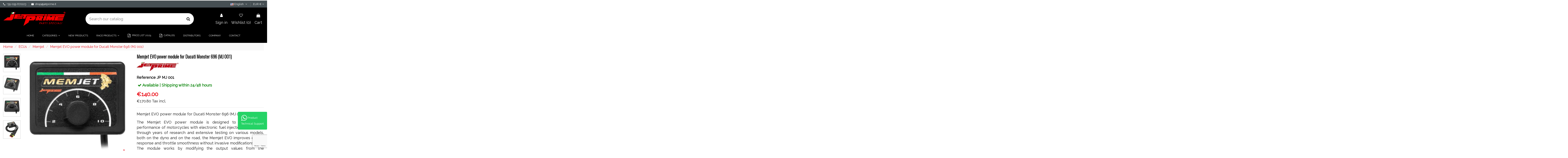

--- FILE ---
content_type: text/html; charset=utf-8
request_url: https://jetprimeshop.it/en/memjet/294-memjet-evo-power-module-for-ducati-monster-696-mj-001-8057587271066.html
body_size: 35624
content:
<!doctype html>
<html lang="en">

<head>
    
        
  <meta charset="utf-8">


  <meta http-equiv="x-ua-compatible" content="ie=edge">



  


  
  



  <title>Memjet EVO power module for Ducati Monster 696 (MJ 001)</title>
<script data-keepinline="true">
    var ajaxGetProductUrl = '//jetprimeshop.it/en/module/cdc_googletagmanager/async';
    var ajaxShippingEvent = 1;
    var ajaxPaymentEvent = 1;

/* datalayer */
dataLayer = window.dataLayer || [];
    let cdcDatalayer = {"pageCategory":"product","event":"view_item","ecommerce":{"currency":"EUR","items":[{"item_name":"Memjet EVO power module for Ducati Monster 696 (MJ 001)","item_id":"294","price":"170.8","price_tax_exc":"140","price_tax_inc":"170.8","item_brand":"Jetprime","item_category":"ECUs","item_category2":"Memjet","quantity":1000}],"value":"170.8"},"google_tag_params":{"ecomm_pagetype":"product","ecomm_prodid":"294","ecomm_totalvalue":170.8,"ecomm_category":"ECUs/Memjet","ecomm_totalvalue_tax_exc":140}};
    dataLayer.push(cdcDatalayer);

/* call to GTM Tag */
(function(w,d,s,l,i){w[l]=w[l]||[];w[l].push({'gtm.start':
new Date().getTime(),event:'gtm.js'});var f=d.getElementsByTagName(s)[0],
j=d.createElement(s),dl=l!='dataLayer'?'&l='+l:'';j.async=true;j.src=
'https://www.googletagmanager.com/gtm.js?id='+i+dl;f.parentNode.insertBefore(j,f);
})(window,document,'script','dataLayer','GTM-12345');

/* async call to avoid cache system for dynamic data */
var cdcgtmreq = new XMLHttpRequest();
cdcgtmreq.onreadystatechange = function() {
    if (cdcgtmreq.readyState == XMLHttpRequest.DONE ) {
        if (cdcgtmreq.status == 200) {
          	var datalayerJs = cdcgtmreq.responseText;
            try {
                var datalayerObj = JSON.parse(datalayerJs);
                dataLayer = dataLayer || [];
                dataLayer.push(datalayerObj);
            } catch(e) {
               console.log("[CDCGTM] error while parsing json");
            }

                    }
        dataLayer.push({
          'event': 'datalayer_ready'
        });
    }
};
cdcgtmreq.open("GET", "//jetprimeshop.it/en/module/cdc_googletagmanager/async?action=user" /*+ "?" + new Date().getTime()*/, true);
cdcgtmreq.setRequestHeader('X-Requested-With', 'XMLHttpRequest');
cdcgtmreq.send();
</script>
  
    
  
  
    
  
  <meta name="description" content="Memjet EVO power module for Ducati Monster 696 (MJ 001)The Memjet EVO power module is designed to optimize the performance of motorcycles with electronic fuel injection. Developed through years of research and extensive testing on various models, both on the dyno and on the road, the Memjet EVO improves engine response and throttle smoothness without invasive modifications.The module works by modifying the output values from the motorcycle’s air temperature sensor, allowing the original ECU to automatically adjust the fuel injection. This enhances overall performance without the need for remapping or interventions by a specialist technician with a dyno.The module features an adjustment range from 0 to 10: setting it to 0 keeps the motorcycle in standard configuration with no intervention, while increasing the value gradually enriches the fuel injection to achieve the best performance according to the bike’s tuning level.Installation is simple, fully reversible, and does not permanently alter the motorcycle’s original system.Plug-and-play product supplied with wiring specific to the chosen motorcycle model.">
  <meta name="keywords" content="">
    
      <link rel="canonical" href="https://jetprimeshop.it/en/memjet/294-memjet-evo-power-module-for-ducati-monster-696-mj-001-8057587271066.html">
    

  
          <link rel="alternate" href="https://jetprimeshop.it/it/memjet/294-centralina-aggiuntiva-memjet-evo-per-ducati-monster-696-mj-001-8057587271066.html" hreflang="it">
            <link rel="alternate" href="https://jetprimeshop.it/it/memjet/294-centralina-aggiuntiva-memjet-evo-per-ducati-monster-696-mj-001-8057587271066.html" hreflang="x-default">
                <link rel="alternate" href="https://jetprimeshop.it/en/memjet/294-memjet-evo-power-module-for-ducati-monster-696-mj-001-8057587271066.html" hreflang="en-US">
                <link rel="alternate" href="https://jetprimeshop.it/fr/memjet/294-memjet-evo-ecu-pour-ducati-monster-696-mj-001-8057587271066.html" hreflang="fr-FR">
                <link rel="alternate" href="https://jetprimeshop.it/de/memjet/294-memjet-evo-ecu-fur-ducati-monster-696-mj-001-8057587271066.html" hreflang="de-DE">
            

  
     <script type="application/ld+json">
 {
   "@context": "https://schema.org",
   "@type": "Organization",
   "name" : "Jetprime S.r.l.",
   "url" : "https://jetprimeshop.it/en/"
       ,"logo": {
       "@type": "ImageObject",
       "url":"https://jetprimeshop.it/img/logo-1740914870.jpg"
     }
    }
</script>

<script type="application/ld+json">
  {
    "@context": "https://schema.org",
    "@type": "WebPage",
    "isPartOf": {
      "@type": "WebSite",
      "url":  "https://jetprimeshop.it/en/",
      "name": "Jetprime S.r.l."
    },
    "name": "Memjet EVO power module for Ducati Monster 696 (MJ 001)",
    "url":  "https://jetprimeshop.it/en/memjet/294-memjet-evo-power-module-for-ducati-monster-696-mj-001-8057587271066.html"
  }
</script>


  <script type="application/ld+json">
    {
      "@context": "https://schema.org",
      "@type": "BreadcrumbList",
      "itemListElement": [
                  {
            "@type": "ListItem",
            "position": 1,
            "name": "Home",
            "item": "https://jetprimeshop.it/en/"
          },              {
            "@type": "ListItem",
            "position": 2,
            "name": "ECUs",
            "item": "https://jetprimeshop.it/en/10-ecus"
          },              {
            "@type": "ListItem",
            "position": 3,
            "name": "Memjet",
            "item": "https://jetprimeshop.it/en/33-memjet"
          },              {
            "@type": "ListItem",
            "position": 4,
            "name": "Memjet EVO power module for Ducati Monster 696 (MJ 001)",
            "item": "https://jetprimeshop.it/en/memjet/294-memjet-evo-power-module-for-ducati-monster-696-mj-001-8057587271066.html"
          }          ]
    }
  </script>


  

  
        <script type="application/ld+json">
  {
    "@context": "https://schema.org/",
    "@type": "Product",
    "@id": "#product-snippet-id",
    "name": "Memjet EVO power module for Ducati Monster 696 (MJ 001)",
    "description": "Memjet EVO power module for Ducati Monster 696 (MJ 001)The Memjet EVO power module is designed to optimize the performance of motorcycles with electronic fuel injection. Developed through years of research and extensive testing on various models, both on the dyno and on the road, the Memjet EVO improves engine response and throttle smoothness without invasive modifications.The module works by modifying the output values from the motorcycle’s air temperature sensor, allowing the original ECU to automatically adjust the fuel injection. This enhances overall performance without the need for remapping or interventions by a specialist technician with a dyno.The module features an adjustment range from 0 to 10: setting it to 0 keeps the motorcycle in standard configuration with no intervention, while increasing the value gradually enriches the fuel injection to achieve the best performance according to the bike’s tuning level.Installation is simple, fully reversible, and does not permanently alter the motorcycle’s original system.Plug-and-play product supplied with wiring specific to the chosen motorcycle model.",
    "category": "Memjet",
    "image" :"https://jetprimeshop.it/49427-home_default/memjet-evo-power-module-for-ducati-monster-696-mj-001.webp",    "sku": "JP MJ 001",
    "mpn": "JP MJ 001"
    ,"gtin13": "8057587271066"
        ,
    "brand": {
      "@type": "Brand",
      "name": "Jetprime"
    }
            ,
    "weight": {
        "@context": "https://schema.org",
        "@type": "QuantitativeValue",
        "value": "0.200000",
        "unitCode": "kg"
    }
        ,
    "offers": {
      "@type": "Offer",
      "priceCurrency": "EUR",
      "name": "Memjet EVO power module for Ducati Monster 696 (MJ 001)",
      "price": "140",
      "url": "https://jetprimeshop.it/en/memjet/294-memjet-evo-power-module-for-ducati-monster-696-mj-001-8057587271066.html",
      "priceValidUntil": "2026-01-29",
              "image": ["https://jetprimeshop.it/49427-thickbox_default/memjet-evo-power-module-for-ducati-monster-696-mj-001.webp","https://jetprimeshop.it/49428-thickbox_default/memjet-evo-power-module-for-ducati-monster-696-mj-001.webp","https://jetprimeshop.it/49429-thickbox_default/memjet-evo-power-module-for-ducati-monster-696-mj-001.webp","https://jetprimeshop.it/49430-thickbox_default/memjet-evo-power-module-for-ducati-monster-696-mj-001.webp"],
            "sku": "JP MJ 001",
      "mpn": "JP MJ 001",
      "gtin13": "8057587271066",              "availability": "https://schema.org/InStock",
      "seller": {
        "@type": "Organization",
        "name": "Jetprime S.r.l."
      }
    }
      }
</script>


  
    
  



    <meta property="og:type" content="product">
    <meta property="og:url" content="https://jetprimeshop.it/en/memjet/294-memjet-evo-power-module-for-ducati-monster-696-mj-001-8057587271066.html">
    <meta property="og:title" content="Memjet EVO power module for Ducati Monster 696 (MJ 001)">
    <meta property="og:site_name" content="Jetprime S.r.l.">
    <meta property="og:description" content="Memjet EVO power module for Ducati Monster 696 (MJ 001)The Memjet EVO power module is designed to optimize the performance of motorcycles with electronic fuel injection. Developed through years of research and extensive testing on various models, both on the dyno and on the road, the Memjet EVO improves engine response and throttle smoothness without invasive modifications.The module works by modifying the output values from the motorcycle’s air temperature sensor, allowing the original ECU to automatically adjust the fuel injection. This enhances overall performance without the need for remapping or interventions by a specialist technician with a dyno.The module features an adjustment range from 0 to 10: setting it to 0 keeps the motorcycle in standard configuration with no intervention, while increasing the value gradually enriches the fuel injection to achieve the best performance according to the bike’s tuning level.Installation is simple, fully reversible, and does not permanently alter the motorcycle’s original system.Plug-and-play product supplied with wiring specific to the chosen motorcycle model.">
            <meta property="og:image" content="https://jetprimeshop.it/49427-thickbox_default/memjet-evo-power-module-for-ducati-monster-696-mj-001.webp">
        <meta property="og:image:width" content="800">
        <meta property="og:image:height" content="800">
    




      <meta name="viewport" content="width=device-width, initial-scale=1">
  




  <link rel="icon" type="image/vnd.microsoft.icon" href="https://jetprimeshop.it/img/favicon.ico?1740914870">
  <link rel="shortcut icon" type="image/x-icon" href="https://jetprimeshop.it/img/favicon.ico?1740914870">
    




    <link rel="stylesheet" href="/modules/ps_checkout/views/css/payments.css?version=4.4.0" type="text/css" media="all">
  <link rel="stylesheet" href="https://jetprimeshop.it/themes/warehouse/assets/cache/theme-1c602a412.css" type="text/css" media="all">




<link rel="preload" as="font"
      href="https://jetprimeshop.it/themes/warehouse/assets/css/font-awesome/fonts/fontawesome-webfont.woff?v=4.7.0"
      type="font/woff" crossorigin="anonymous">
<link rel="preload" as="font"
      href="https://jetprimeshop.it/themes/warehouse/assets/css/font-awesome/fonts/fontawesome-webfont.woff2?v=4.7.0"
      type="font/woff2" crossorigin="anonymous">


<link  rel="preload stylesheet"  as="style" href="https://jetprimeshop.it/themes/warehouse/assets/css/font-awesome/css/font-awesome-preload.css"
       type="text/css" crossorigin="anonymous">





  

  <script>
        var ASSearchUrl = "https:\/\/jetprimeshop.it\/en\/module\/pm_advancedsearch4\/advancedsearch4";
        var AdvancedEmailGuardData = {"meta":{"isGDPREnabled":true,"isLegacyOPCEnabled":false,"isLegacyMAModuleEnabled":false,"validationError":null},"settings":{"recaptcha":{"type":"v3","key":"6LeMKZspAAAAAN9e3FWYG5KuPVpiI6vIpJlYIaQX","forms":{"contact_us":{"size":"normal","align":"offset","offset":3},"newsletter":{"size":"normal","align":"left","offset":1}},"language":"browser","theme":"light","position":"bottomright","hidden":false,"deferred":false}},"context":{"ps":{"v17":true,"v17pc":true,"v17ch":true,"v16":false,"v161":false,"v15":false},"languageCode":"en","pageName":"product"},"trans":{"genericError":"An error occurred, please try again."}};
        var CONFIGS = {"PET_VERSION":"4.1.4","PET_HOOK":"hook_display_product_extra_content","PET_STYLE_TABS":"tab_horizontal","PET_OVERRIDE_CSS":"","PET_OVERRIDE_JS":"","PET_ENABLE_DEBUG":"0","PET_IP_DEBUG":"","PET_CAPTCHA_CONTACT_FORM":"0","PET_CAPTCHA_PUBLIC_KEY":"","PET_DUPLICATE_CONTENT_TABS":"1","PET_ORDER_TABS":"native_first","PET_IGNORE_SELECTORS":".pts_content_ifeedback_products","PET_BG_COLOR_TABS":"","PET_FONT_COLOR_TABS":"","PET_BG_COLOR_SLTED_TABS":"","PET_FONT_COLOR_SLTED_TABS":"","PET_BG_COLOR_HOVER_TABS":"","PET_FONT_COLOR_HOVER_TABS":"","PET_ADD_BORDER_SLTED_TABS":"0","PET_BORDER_COLOR_SLTED_TABS":"#e30613","PET_RM":false};
        var PresTeamShop = {"success_code":0,"error_code":-1};
        var ProductExtraTabs = {"actions_productextratabs":"https:\/\/jetprimeshop.it\/en\/module\/productextratabs\/actions","module_dir":"\/modules\/productextratabs\/","pts_static_token":"9a3a998583c83c8a04bdf67d66f55503","id_product":294,"Msg":{"reviews_tab":"Reviews","button_file_text":"Select","require_captcha":"You must validate the captcha"}};
        var as4_orderBySalesAsc = "Sales: Lower first";
        var as4_orderBySalesDesc = "Sales: Highest first";
        var btPixel = {"btnAddToWishlist":"button.wishlist-button-add","tagContent":{"sPixel":"989088691629977","aDynTags":{"content_type":{"label":"content_type","value":"product"},"content_ids":{"label":"content_ids","value":"['294']"},"value":{"label":"value","value":170.8},"currency":{"label":"currency","value":"EUR"},"content_name":{"label":"content_name","value":"Memjet EVO power module for Ducati Monster 696 (MJ 001)"},"content_category":{"label":"content_category","value":"Memjet"}},"sCR":"\n","aTrackingType":{"label":"tracking_type","value":"ViewContent"},"sJsObjName":"oPixelFacebook"},"tagContentApi":"{\"sPixel\":\"989088691629977\",\"aDynTags\":{\"content_type\":{\"label\":\"content_type\",\"value\":\"product\"},\"content_ids\":{\"label\":\"content_ids\",\"value\":\"['294']\"},\"value\":{\"label\":\"value\",\"value\":170.8},\"currency\":{\"label\":\"currency\",\"value\":\"EUR\"},\"content_name\":{\"label\":\"content_name\",\"value\":\"Memjet EVO power module for Ducati Monster 696 (MJ 001)\"},\"content_category\":{\"label\":\"content_category\",\"value\":\"Memjet\"}},\"sCR\":\"\\n\",\"aTrackingType\":{\"label\":\"tracking_type\",\"value\":\"ViewContent\"},\"sJsObjName\":\"oPixelFacebook\"}","tagContentApiCheck":"75b63bd18cf92a88b5b0dbcab76c3dc5","ApiToken":"8c746b49ef66afaef315458857117d3b","pixel_id":"989088691629977","activate_pixel":"1","bUseConsent":"0","iConsentConsentLvl":0,"bConsentHtmlElement":"","bConsentHtmlElementSecond":"","bUseAxeption":"0","token":"4df50d65849dbe5ae5b56085326b5a04","ajaxUrl":"https:\/\/jetprimeshop.it\/en\/module\/facebookproductad\/ajax","external_id":0,"useAdvancedMatching":false,"advancedMatchingData":false,"eventId":"0","fbdaSeparator":"v","pixelCurrency":"EUR","comboExport":"0","prefix":"","prefixLang":"","useConversionApi":"0","useApiForPageView":"0","currentPage":"product","id_order":false,"id_product_attribute":false};
        var elementorFrontendConfig = {"isEditMode":"","stretchedSectionContainer":"","instagramToken":"","is_rtl":false,"ajax_csfr_token_url":"https:\/\/jetprimeshop.it\/en\/module\/iqitelementor\/Actions?process=handleCsfrToken&ajax=1"};
        var iqitTheme = {"rm_sticky":"down","rm_breakpoint":0,"op_preloader":"0","cart_style":"side","cart_confirmation":"modal","h_layout":"2","f_fixed":"","f_layout":"2","h_absolute":"0","h_sticky":"header","hw_width":"inherit","mm_content":"desktop","hm_submenu_width":"default","h_search_type":"full","pl_lazyload":true,"pl_infinity":false,"pl_rollover":true,"pl_crsl_autoplay":false,"pl_slider_ld":5,"pl_slider_d":4,"pl_slider_t":3,"pl_slider_p":2,"pp_thumbs":"leftd","pp_zoom":"inner","pp_image_layout":"carousel","pp_tabs":"section","pl_grid_qty":false};
        var iqitcompare = {"nbProducts":0};
        var iqitmegamenu = {"sticky":"false","containerSelector":"#wrapper > .container"};
        var iqitwishlist = {"nbProducts":0};
        var prestashop = {"cart":{"products":[],"totals":{"total":{"type":"total","label":"Total","amount":0,"value":"\u20ac0.00"},"total_including_tax":{"type":"total","label":"Total (tax incl.)","amount":0,"value":"\u20ac0.00"},"total_excluding_tax":{"type":"total","label":"Total (tax excl.)","amount":0,"value":"\u20ac0.00"}},"subtotals":{"products":{"type":"products","label":"Subtotal","amount":0,"value":"\u20ac0.00"},"discounts":null,"shipping":{"type":"shipping","label":"Shipping","amount":0,"value":""},"tax":null},"products_count":0,"summary_string":"0 items","vouchers":{"allowed":1,"added":[]},"discounts":[],"minimalPurchase":0,"minimalPurchaseRequired":""},"currency":{"id":1,"name":"Euro","iso_code":"EUR","iso_code_num":"978","sign":"\u20ac"},"customer":{"lastname":null,"firstname":null,"email":null,"birthday":null,"newsletter":null,"newsletter_date_add":null,"optin":null,"website":null,"company":null,"siret":null,"ape":null,"is_logged":false,"gender":{"type":null,"name":null},"addresses":[]},"country":{"id_zone":9,"id_currency":0,"call_prefix":39,"iso_code":"IT","active":"1","contains_states":"1","need_identification_number":"0","need_zip_code":"1","zip_code_format":"NNNNN","display_tax_label":"1","name":"Italia","id":10},"language":{"name":"English (English)","iso_code":"en","locale":"en-US","language_code":"en-US","active":"1","is_rtl":"0","date_format_lite":"Y-m-d","date_format_full":"Y-m-d H:i:s","id":2},"page":{"title":"","canonical":"https:\/\/jetprimeshop.it\/en\/memjet\/294-memjet-evo-power-module-for-ducati-monster-696-mj-001-8057587271066.html","meta":{"title":"Memjet EVO power module for Ducati Monster 696 (MJ 001)","description":"Memjet EVO power module for Ducati Monster 696 (MJ 001)The Memjet EVO power module is designed to optimize the performance of motorcycles with electronic fuel injection. Developed through years of research and extensive testing on various models, both on the dyno and on the road, the Memjet EVO improves engine response and throttle smoothness without invasive modifications.The module works by modifying the output values from the motorcycle\u2019s air temperature sensor, allowing the original ECU to automatically adjust the fuel injection. This enhances overall performance without the need for remapping or interventions by a specialist technician with a dyno.The module features an adjustment range from 0 to 10: setting it to 0 keeps the motorcycle in standard configuration with no intervention, while increasing the value gradually enriches the fuel injection to achieve the best performance according to the bike\u2019s tuning level.Installation is simple, fully reversible, and does not permanently alter the motorcycle\u2019s original system.Plug-and-play product supplied with wiring specific to the chosen motorcycle model.","keywords":"","robots":"index"},"page_name":"product","body_classes":{"lang-en":true,"lang-rtl":false,"country-IT":true,"currency-EUR":true,"layout-full-width":true,"page-product":true,"tax-display-enabled":true,"page-customer-account":false,"product-id-294":true,"product-Memjet EVO power module for Ducati Monster 696 (MJ 001)":true,"product-id-category-33":true,"product-id-manufacturer-1":true,"product-id-supplier-0":true,"product-available-for-order":true},"admin_notifications":[],"password-policy":{"feedbacks":{"0":"Very weak","1":"Weak","2":"Average","3":"Strong","4":"Very strong","Straight rows of keys are easy to guess":"Straight rows of keys are easy to guess","Short keyboard patterns are easy to guess":"Short keyboard patterns are easy to guess","Use a longer keyboard pattern with more turns":"Use a longer keyboard pattern with more turns","Repeats like \"aaa\" are easy to guess":"Repeats like \"aaa\" are easy to guess","Repeats like \"abcabcabc\" are only slightly harder to guess than \"abc\"":"Repeats like \"abcabcabc\" are only slightly harder to guess than \"abc\"","Sequences like abc or 6543 are easy to guess":"Sequences like \"abc\" or \"6543\" are easy to guess.","Recent years are easy to guess":"Recent years are easy to guess","Dates are often easy to guess":"Dates are often easy to guess","This is a top-10 common password":"This is a top-10 common password","This is a top-100 common password":"This is a top-100 common password","This is a very common password":"This is a very common password","This is similar to a commonly used password":"This is similar to a commonly used password","A word by itself is easy to guess":"A word by itself is easy to guess","Names and surnames by themselves are easy to guess":"Names and surnames by themselves are easy to guess","Common names and surnames are easy to guess":"Common names and surnames are easy to guess","Use a few words, avoid common phrases":"Use a few words, avoid common phrases","No need for symbols, digits, or uppercase letters":"No need for symbols, digits, or uppercase letters","Avoid repeated words and characters":"Avoid repeated words and characters","Avoid sequences":"Avoid sequences","Avoid recent years":"Avoid recent years","Avoid years that are associated with you":"Avoid years that are associated with you","Avoid dates and years that are associated with you":"Avoid dates and years that are associated with you","Capitalization doesn't help very much":"Capitalization doesn't help very much","All-uppercase is almost as easy to guess as all-lowercase":"All-uppercase is almost as easy to guess as all-lowercase","Reversed words aren't much harder to guess":"Reversed words aren't much harder to guess","Predictable substitutions like '@' instead of 'a' don't help very much":"Predictable substitutions like \"@\" instead of \"a\" don't help very much.","Add another word or two. Uncommon words are better.":"Add another word or two. Uncommon words are better."}}},"shop":{"name":"Jetprime S.r.l.","logo":"https:\/\/jetprimeshop.it\/img\/logo-1740914870.jpg","stores_icon":"https:\/\/jetprimeshop.it\/img\/logo_stores.png","favicon":"https:\/\/jetprimeshop.it\/img\/favicon.ico"},"core_js_public_path":"\/themes\/","urls":{"base_url":"https:\/\/jetprimeshop.it\/","current_url":"https:\/\/jetprimeshop.it\/en\/memjet\/294-memjet-evo-power-module-for-ducati-monster-696-mj-001-8057587271066.html","shop_domain_url":"https:\/\/jetprimeshop.it","img_ps_url":"https:\/\/jetprimeshop.it\/img\/","img_cat_url":"https:\/\/jetprimeshop.it\/img\/c\/","img_lang_url":"https:\/\/jetprimeshop.it\/img\/l\/","img_prod_url":"https:\/\/jetprimeshop.it\/img\/p\/","img_manu_url":"https:\/\/jetprimeshop.it\/img\/m\/","img_sup_url":"https:\/\/jetprimeshop.it\/img\/su\/","img_ship_url":"https:\/\/jetprimeshop.it\/img\/s\/","img_store_url":"https:\/\/jetprimeshop.it\/img\/st\/","img_col_url":"https:\/\/jetprimeshop.it\/img\/co\/","img_url":"https:\/\/jetprimeshop.it\/themes\/warehouse\/assets\/img\/","css_url":"https:\/\/jetprimeshop.it\/themes\/warehouse\/assets\/css\/","js_url":"https:\/\/jetprimeshop.it\/themes\/warehouse\/assets\/js\/","pic_url":"https:\/\/jetprimeshop.it\/upload\/","theme_assets":"https:\/\/jetprimeshop.it\/themes\/warehouse\/assets\/","theme_dir":"https:\/\/jetprimeshop.it\/var\/www\/vhosts\/jetprimeshop.it\/httpdocs\/themes\/warehouse\/","pages":{"address":"https:\/\/jetprimeshop.it\/en\/address","addresses":"https:\/\/jetprimeshop.it\/en\/addresses","authentication":"https:\/\/jetprimeshop.it\/en\/login","manufacturer":"https:\/\/jetprimeshop.it\/en\/brands","cart":"https:\/\/jetprimeshop.it\/en\/cart","category":"https:\/\/jetprimeshop.it\/en\/index.php?controller=category","cms":"https:\/\/jetprimeshop.it\/en\/index.php?controller=cms","contact":"https:\/\/jetprimeshop.it\/en\/contact-us","discount":"https:\/\/jetprimeshop.it\/en\/discount","guest_tracking":"https:\/\/jetprimeshop.it\/en\/guest-tracking","history":"https:\/\/jetprimeshop.it\/en\/order-history","identity":"https:\/\/jetprimeshop.it\/en\/identity","index":"https:\/\/jetprimeshop.it\/en\/","my_account":"https:\/\/jetprimeshop.it\/en\/my-account","order_confirmation":"https:\/\/jetprimeshop.it\/en\/order-confirmation","order_detail":"https:\/\/jetprimeshop.it\/en\/index.php?controller=order-detail","order_follow":"https:\/\/jetprimeshop.it\/en\/order-follow","order":"https:\/\/jetprimeshop.it\/en\/order","order_return":"https:\/\/jetprimeshop.it\/en\/index.php?controller=order-return","order_slip":"https:\/\/jetprimeshop.it\/en\/credit-slip","pagenotfound":"https:\/\/jetprimeshop.it\/en\/page-not-found","password":"https:\/\/jetprimeshop.it\/en\/password-recovery","pdf_invoice":"https:\/\/jetprimeshop.it\/en\/index.php?controller=pdf-invoice","pdf_order_return":"https:\/\/jetprimeshop.it\/en\/index.php?controller=pdf-order-return","pdf_order_slip":"https:\/\/jetprimeshop.it\/en\/index.php?controller=pdf-order-slip","prices_drop":"https:\/\/jetprimeshop.it\/en\/prices-drop","product":"https:\/\/jetprimeshop.it\/en\/index.php?controller=product","registration":"https:\/\/jetprimeshop.it\/en\/index.php?controller=registration","search":"https:\/\/jetprimeshop.it\/en\/search","sitemap":"https:\/\/jetprimeshop.it\/en\/Sitemap","stores":"https:\/\/jetprimeshop.it\/en\/stores","supplier":"https:\/\/jetprimeshop.it\/en\/supplier","new_products":"https:\/\/jetprimeshop.it\/en\/new-products","brands":"https:\/\/jetprimeshop.it\/en\/brands","register":"https:\/\/jetprimeshop.it\/en\/index.php?controller=registration","order_login":"https:\/\/jetprimeshop.it\/en\/order?login=1"},"alternative_langs":{"it":"https:\/\/jetprimeshop.it\/it\/memjet\/294-centralina-aggiuntiva-memjet-evo-per-ducati-monster-696-mj-001-8057587271066.html","en-US":"https:\/\/jetprimeshop.it\/en\/memjet\/294-memjet-evo-power-module-for-ducati-monster-696-mj-001-8057587271066.html","fr-FR":"https:\/\/jetprimeshop.it\/fr\/memjet\/294-memjet-evo-ecu-pour-ducati-monster-696-mj-001-8057587271066.html","de-DE":"https:\/\/jetprimeshop.it\/de\/memjet\/294-memjet-evo-ecu-fur-ducati-monster-696-mj-001-8057587271066.html"},"actions":{"logout":"https:\/\/jetprimeshop.it\/en\/?mylogout="},"no_picture_image":{"bySize":{"small_default":{"url":"https:\/\/jetprimeshop.it\/img\/p\/en-default-small_default.webp","width":98,"height":98},"medium_default":{"url":"https:\/\/jetprimeshop.it\/img\/p\/en-default-medium_default.webp","width":105,"height":105},"cart_default":{"url":"https:\/\/jetprimeshop.it\/img\/p\/en-default-cart_default.webp","width":125,"height":162},"home_default":{"url":"https:\/\/jetprimeshop.it\/img\/p\/en-default-home_default.webp","width":220,"height":220},"large_default":{"url":"https:\/\/jetprimeshop.it\/img\/p\/en-default-large_default.webp","width":580,"height":580},"thickbox_default":{"url":"https:\/\/jetprimeshop.it\/img\/p\/en-default-thickbox_default.webp","width":800,"height":800}},"small":{"url":"https:\/\/jetprimeshop.it\/img\/p\/en-default-small_default.webp","width":98,"height":98},"medium":{"url":"https:\/\/jetprimeshop.it\/img\/p\/en-default-home_default.webp","width":220,"height":220},"large":{"url":"https:\/\/jetprimeshop.it\/img\/p\/en-default-thickbox_default.webp","width":800,"height":800},"legend":""}},"configuration":{"display_taxes_label":true,"display_prices_tax_incl":false,"is_catalog":false,"show_prices":true,"opt_in":{"partner":true},"quantity_discount":{"type":"discount","label":"Unit discount"},"voucher_enabled":1,"return_enabled":1},"field_required":[],"breadcrumb":{"links":[{"title":"Home","url":"https:\/\/jetprimeshop.it\/en\/"},{"title":"ECUs","url":"https:\/\/jetprimeshop.it\/en\/10-ecus"},{"title":"Memjet","url":"https:\/\/jetprimeshop.it\/en\/33-memjet"},{"title":"Memjet EVO power module for Ducati Monster 696 (MJ 001)","url":"https:\/\/jetprimeshop.it\/en\/memjet\/294-memjet-evo-power-module-for-ducati-monster-696-mj-001-8057587271066.html"}],"count":4},"link":{"protocol_link":"https:\/\/","protocol_content":"https:\/\/"},"time":1768392507,"static_token":"4df50d65849dbe5ae5b56085326b5a04","token":"7a3a40fb3e7b1606723950d283fb0385","debug":false};
        var ps_checkout3dsEnabled = true;
        var ps_checkoutApplePayUrl = "https:\/\/jetprimeshop.it\/en\/module\/ps_checkout\/applepay";
        var ps_checkoutAutoRenderDisabled = false;
        var ps_checkoutCancelUrl = "https:\/\/jetprimeshop.it\/en\/module\/ps_checkout\/cancel";
        var ps_checkoutCardBrands = ["MASTERCARD","VISA","AMEX"];
        var ps_checkoutCardFundingSourceImg = "\/modules\/ps_checkout\/views\/img\/payment-cards.png";
        var ps_checkoutCardLogos = {"AMEX":"\/modules\/ps_checkout\/views\/img\/amex.svg","CB_NATIONALE":"\/modules\/ps_checkout\/views\/img\/cb.svg","DINERS":"\/modules\/ps_checkout\/views\/img\/diners.svg","DISCOVER":"\/modules\/ps_checkout\/views\/img\/discover.svg","JCB":"\/modules\/ps_checkout\/views\/img\/jcb.svg","MAESTRO":"\/modules\/ps_checkout\/views\/img\/maestro.svg","MASTERCARD":"\/modules\/ps_checkout\/views\/img\/mastercard.svg","UNIONPAY":"\/modules\/ps_checkout\/views\/img\/unionpay.svg","VISA":"\/modules\/ps_checkout\/views\/img\/visa.svg"};
        var ps_checkoutCartProductCount = 0;
        var ps_checkoutCheckUrl = "https:\/\/jetprimeshop.it\/en\/module\/ps_checkout\/check";
        var ps_checkoutCheckoutTranslations = {"checkout.go.back.link.title":"Go back to the Checkout","checkout.go.back.label":"Checkout","checkout.card.payment":"Card payment","checkout.page.heading":"Order summary","checkout.cart.empty":"Your shopping cart is empty.","checkout.page.subheading.card":"Card","checkout.page.subheading.paypal":"PayPal","checkout.payment.by.card":"You have chosen to pay by Card.","checkout.payment.by.paypal":"You have chosen to pay by PayPal.","checkout.order.summary":"Here is a short summary of your order:","checkout.order.amount.total":"The total amount of your order comes to","checkout.order.included.tax":"(tax incl.)","checkout.order.confirm.label":"Please confirm your order by clicking &quot;I confirm my order&quot;.","paypal.hosted-fields.label.card-name":"Card holder name","paypal.hosted-fields.placeholder.card-name":"Card holder name","paypal.hosted-fields.label.card-number":"Card number","paypal.hosted-fields.placeholder.card-number":"Card number","paypal.hosted-fields.label.expiration-date":"Expiry date","paypal.hosted-fields.placeholder.expiration-date":"MM\/YY","paypal.hosted-fields.label.cvv":"CVC","paypal.hosted-fields.placeholder.cvv":"XXX","payment-method-logos.title":"100% secure payments","express-button.cart.separator":"or","express-button.checkout.express-checkout":"Express Checkout","error.paypal-sdk":"No PayPal Javascript SDK Instance","error.google-pay-sdk":"No Google Pay Javascript SDK Instance","error.google-pay.transaction-info":"An error occurred fetching Google Pay transaction info","error.apple-pay-sdk":"No Apple Pay Javascript SDK Instance","error.apple-pay.payment-request":"An error occurred fetching Apple Pay payment request","checkout.payment.others.link.label":"Other payment methods","checkout.payment.others.confirm.button.label":"I confirm my order","checkout.form.error.label":"There was an error during the payment. Please try again or contact the support.","loader-component.label.header":"Thanks for your purchase!","loader-component.label.body":"Please wait, we are processing your payment","loader-component.label.body.longer":"This is taking longer than expected. Please wait...","error.paypal-sdk.contingency.cancel":"Card holder authentication canceled, please choose another payment method or try again.","error.paypal-sdk.contingency.error":"An error occurred on card holder authentication, please choose another payment method or try again.","error.paypal-sdk.contingency.failure":"Card holder authentication failed, please choose another payment method or try again.","error.paypal-sdk.contingency.unknown":"Card holder authentication cannot be checked, please choose another payment method or try again.","ok":"Ok","cancel":"Cancel","checkout.payment.token.delete.modal.header":"Delete this payment method?","checkout.payment.token.delete.modal.content":"The following payment method will be deleted from your account:","checkout.payment.token.delete.modal.confirm-button":"Delete payment method","checkout.payment.loader.processing-request":"Please wait, we are processing your request","APPLE_PAY_MERCHANT_SESSION_VALIDATION_ERROR":"We\u2019re unable to process your Apple Pay payment at the moment. This could be due to an issue verifying the payment setup for this website. Please try again later or choose a different payment method.","APPROVE_APPLE_PAY_VALIDATION_ERROR":"We encountered an issue while processing your Apple Pay payment. Please verify your order details and try again, or use a different payment method."};
        var ps_checkoutCheckoutUrl = "https:\/\/jetprimeshop.it\/en\/order";
        var ps_checkoutConfirmUrl = "https:\/\/jetprimeshop.it\/en\/order-confirmation";
        var ps_checkoutCreateUrl = "https:\/\/jetprimeshop.it\/en\/module\/ps_checkout\/create";
        var ps_checkoutCspNonce = "";
        var ps_checkoutCustomMarks = {"google_pay":"\/modules\/ps_checkout\/views\/img\/google_pay.svg","apple_pay":"\/modules\/ps_checkout\/views\/img\/apple_pay.svg"};
        var ps_checkoutExpressCheckoutCartEnabled = false;
        var ps_checkoutExpressCheckoutOrderEnabled = false;
        var ps_checkoutExpressCheckoutProductEnabled = false;
        var ps_checkoutExpressCheckoutSelected = false;
        var ps_checkoutExpressCheckoutUrl = "https:\/\/jetprimeshop.it\/en\/module\/ps_checkout\/ExpressCheckout";
        var ps_checkoutFundingSource = "paypal";
        var ps_checkoutFundingSourcesSorted = ["card","paypal","paylater","bancontact","eps","giropay","p24","blik","google_pay","apple_pay"];
        var ps_checkoutGooglePayUrl = "https:\/\/jetprimeshop.it\/en\/module\/ps_checkout\/googlepay";
        var ps_checkoutHostedFieldsContingencies = "SCA_WHEN_REQUIRED";
        var ps_checkoutHostedFieldsEnabled = false;
        var ps_checkoutHostedFieldsSelected = false;
        var ps_checkoutIconsPath = "\/modules\/ps_checkout\/views\/img\/icons\/";
        var ps_checkoutLanguageIsoCode = "en";
        var ps_checkoutLoaderImage = "\/modules\/ps_checkout\/views\/img\/loader.svg";
        var ps_checkoutPartnerAttributionId = "PrestaShop_Cart_PSXO_PSDownload";
        var ps_checkoutPayLaterCartPageButtonEnabled = false;
        var ps_checkoutPayLaterCategoryPageBannerEnabled = false;
        var ps_checkoutPayLaterHomePageBannerEnabled = false;
        var ps_checkoutPayLaterOrderPageBannerEnabled = false;
        var ps_checkoutPayLaterOrderPageButtonEnabled = false;
        var ps_checkoutPayLaterOrderPageMessageEnabled = false;
        var ps_checkoutPayLaterProductPageBannerEnabled = true;
        var ps_checkoutPayLaterProductPageButtonEnabled = false;
        var ps_checkoutPayLaterProductPageMessageEnabled = true;
        var ps_checkoutPayPalButtonConfiguration = null;
        var ps_checkoutPayPalEnvironment = "LIVE";
        var ps_checkoutPayPalOrderId = "";
        var ps_checkoutPayPalSdkConfig = {"clientId":"AXjYFXWyb4xJCErTUDiFkzL0Ulnn-bMm4fal4G-1nQXQ1ZQxp06fOuE7naKUXGkq2TZpYSiI9xXbs4eo","merchantId":"56JW8D4CBGQFG","currency":"EUR","intent":"capture","commit":"false","vault":"false","integrationDate":"2024-04-01","dataPartnerAttributionId":"PrestaShop_Cart_PSXO_PSDownload","dataCspNonce":"","dataEnable3ds":"true","disableFunding":"ideal,mybank","enableFunding":"paylater","components":"marks,funding-eligibility,messages,googlepay,applepay"};
        var ps_checkoutPayWithTranslations = {"card":"Pay by Card - 100% secure payments","paypal":"Pay with a PayPal account","paylater":"Pay in installments with PayPal Pay Later","bancontact":"Pay by Bancontact","eps":"Pay by EPS","giropay":"Pay by Giropay","p24":"Pay by Przelewy24","blik":"Pay by BLIK","google_pay":"Pay by Google Pay","apple_pay":"Pay by Apple Pay"};
        var ps_checkoutPaymentMethodLogosTitleImg = "\/modules\/ps_checkout\/views\/img\/lock_checkout.svg";
        var ps_checkoutPaymentUrl = "https:\/\/jetprimeshop.it\/en\/module\/ps_checkout\/payment";
        var ps_checkoutRenderPaymentMethodLogos = true;
        var ps_checkoutValidateUrl = "https:\/\/jetprimeshop.it\/en\/module\/ps_checkout\/validate";
        var ps_checkoutVaultUrl = "https:\/\/jetprimeshop.it\/en\/module\/ps_checkout\/vault";
        var ps_checkoutVersion = "4.4.0";
        var psemailsubscription_subscription = "https:\/\/jetprimeshop.it\/en\/module\/ps_emailsubscription\/subscription";
        var theme_name = "warehouse";
        var vncfc_fc_url = "https:\/\/jetprimeshop.it\/en\/module\/vatnumbercleaner\/vncfc?";
      </script>



  <style type="text/css">
    
    
    
    
     
 
    
    </style><style>
					.product-prices .current-price-value, .tax-shipping-delivery-label, .text-capitalize {
	 		display:none;
		}
		.current-price span.dpdFirstPrice, 
	.current-price span.dpdSecondPrice, 
	.current-price span.firstPriceDescClass, 
	.current-price span.secondPriceDescClass {
 		display:inline;
	}
	.quickview .dpdSecondPrice, #product .dpdSecondPrice {
		margin-top: 5px;
	}
	.product-accessories .dpdSecondPrice {
		margin-top: 0px !important;
	}
	#blockcart-modal .dpdSecondPrice {
		margin-top: -20px;
	}
	#products .dpdSecondPrice {
		margin-top: 0px;
	}
	.product-title{
		margin-top: 0rem !important;
	}
</style>
<script type="text/javascript">
//<![CDATA[
	var pageName = 'product';
	var baseDir = 'https://jetprimeshop.it/';
	var productsPrices = '[]';
	var taxExclFirst = '1';
	var taxExclColor = 'rgb(234, 0, 12)';
	var taxInclColor = 'rgb(0, 0, 0)';
	var showInCategories = '1';
	var showInNewProducts = '1';
	var showInTopSellers = '0';
	var showInPopular = '0';
	var showInSpecials = '0';
	var showInProductComparison = '0';
	var showInProductDetail = '1';
	var showInAsociativeProducts = '0';
	var showInAddToCartPopup = '0';
	var showInLeftColumn = '0';
	var showInRightColumn = '0';
	var pricesToShow = '0';
	var sizeRatioBetweenPrices = '2';
	var showTaxInclLabel = '1';
	var showTaxExclLabel = '0';
	var taxExclDesc = 'Tax excl.';
	var taxInclDesc = 'Tax incl.';
	var ajaxMethod = '1';
	var pricePathsJson = JSON.parse('{\"product_list_price_path\":\"#products .price\",\"home_product_list_price_path\":\".products .price\",\"associative_product_list_price_path\":\".product-accessories .price\",\"product_detail_price_path\":\".product-prices .current-price-value\"}');
	var product_list_price_path = '';
	var home_product_list_price_path = '';
	var associative_product_list_price_path = '';
	var product_detail_price_path = '';
	var product_detail_parent_path = '#main';
//]]>
</script>
<img src='https://jetprimeshop.it/modules/dualpricedisplay/views/img/spinner.gif' alt='loading spinner' style='width:20px;margin-top:-3px;display:none;' /><script type="text/javascript">
    (function() {
        window.sib = {
            equeue: [],
            client_key: "1uv28y3v9e1zop94707mc7au"
        };

    
        window.sendinblue = { } ;
        for (var j = ['track', 'identify', 'trackLink', 'page'], i = 0; i < j.length; i++) {
            (function(k) {
                window.sendinblue[k] = function() {
                    var arg = Array.prototype.slice.call(arguments);
                    (window.sib[k] || function() {
                        var t = { } ;
                        t[k] = arg;
                        window.sib.equeue.push(t);
                    })(arg[0], arg[1], arg[2]);
                };
            })(j[i]);
        }
        var n = document.createElement("script"),
            i = document.getElementsByTagName("script")[0];
        n.type = "text/javascript", n.id = "sendinblue-js", n.async = !0, n.src = "https://sibautomation.com/sa.js?plugin=prestashop&key=" + window.sib.client_key, i.parentNode.insertBefore(n, i), window.sendinblue.page();
    })();
</script>



    
            <meta property="product:pretax_price:amount" content="140">
        <meta property="product:pretax_price:currency" content="EUR">
        <meta property="product:price:amount" content="140">
        <meta property="product:price:currency" content="EUR">
                <meta property="product:weight:value" content="0.200000">
        <meta property="product:weight:units" content="kg">
    
    

     <!-- Google Tag Manager -->
<script>(function(w,d,s,l,i){w[l]=w[l]||[];w[l].push({'gtm.start':new Date().getTime(),event:'gtm.js'});var f=d.getElementsByTagName(s)[0],j=d.createElement(s),dl=l!='dataLayer'?'&l='+l:'';j.async=true;j.src='https://load.sgtm.jetprimeshop.it/gddacozf.js?id='+i+dl;f.parentNode.insertBefore(j,f);})(window,document,'script','dataLayer','GTM-NMR484N');</script>
<!-- End Google Tag Manager --> </head>

<body id="product" class="lang-en country-it currency-eur layout-full-width page-product tax-display-enabled product-id-294 product-memjet-evo-power-module-for-ducati-monster-696--mj-001 product-id-category-33 product-id-manufacturer-1 product-id-supplier-0 product-available-for-order body-desktop-header-style-w-2">


    




    <!-- Google Tag Manager (noscript) -->
<noscript><iframe src="https://www.googletagmanager.com/ns.html?id=GTM-12345"
height="0" width="0" style="display:none;visibility:hidden"></iframe></noscript>
<!-- End Google Tag Manager (noscript) -->



<main id="main-page-content"  >
    
            

    <header id="header" class="desktop-header-style-w-2">
        
            
  <div class="header-banner">
    
  </div>




            <nav class="header-nav">
        <div class="container">
    
        <div class="row justify-content-between">
            <div class="col col-auto col-md left-nav">
                                
      
    <div id="iqithtmlandbanners-block-2"  class="d-inline-block">
        <div class="rte-content d-inline-block">
            <p><i class="material-icons">phone</i> <a href="tel:059672223"> +39 059 672223</a></p>
        </div>
    </div>


  

      
    <div id="iqithtmlandbanners-block-3"  class="d-inline-block">
        <div class="rte-content d-inline-block">
            <p><i class="material-icons">mail</i> <a href="mailto:shop@jetprime.it">shop@jetprime.it</a></p>
        </div>
    </div>


  

            </div>
            <div class="col col-auto center-nav text-center">
                
             </div>
            <div class="col col-auto col-md right-nav text-right">
                

<div id="language_selector" class="d-inline-block">
    <div class="language-selector-wrapper d-inline-block">
        <div class="language-selector dropdown js-dropdown">
            <a class="expand-more" data-toggle="dropdown" data-iso-code="en"><img width="16" height="11" src="https://jetprimeshop.it/img/l/2.jpg" alt="English" class="img-fluid lang-flag" /> English <i class="fa fa-angle-down fa-fw" aria-hidden="true"></i></a>
            <div class="dropdown-menu">
                <ul>
                                            <li >
                            <a href="https://jetprimeshop.it/it/memjet/294-centralina-aggiuntiva-memjet-evo-per-ducati-monster-696-mj-001-8057587271066.html" rel="alternate" hreflang="it"
                               class="dropdown-item"><img width="16" height="11" src="https://jetprimeshop.it/img/l/1.jpg" alt="Italiano" class="img-fluid lang-flag"  data-iso-code="it"/> Italiano</a>
                        </li>
                                            <li  class="current" >
                            <a href="https://jetprimeshop.it/en/memjet/294-memjet-evo-power-module-for-ducati-monster-696-mj-001-8057587271066.html" rel="alternate" hreflang="en"
                               class="dropdown-item"><img width="16" height="11" src="https://jetprimeshop.it/img/l/2.jpg" alt="English" class="img-fluid lang-flag"  data-iso-code="en"/> English</a>
                        </li>
                                            <li >
                            <a href="https://jetprimeshop.it/fr/memjet/294-memjet-evo-ecu-pour-ducati-monster-696-mj-001-8057587271066.html" rel="alternate" hreflang="fr"
                               class="dropdown-item"><img width="16" height="11" src="https://jetprimeshop.it/img/l/3.jpg" alt="Français" class="img-fluid lang-flag"  data-iso-code="fr"/> Français</a>
                        </li>
                                            <li >
                            <a href="https://jetprimeshop.it/de/memjet/294-memjet-evo-ecu-fur-ducati-monster-696-mj-001-8057587271066.html" rel="alternate" hreflang="de"
                               class="dropdown-item"><img width="16" height="11" src="https://jetprimeshop.it/img/l/4.jpg" alt="Deutsch" class="img-fluid lang-flag"  data-iso-code="de"/> Deutsch</a>
                        </li>
                                    </ul>
            </div>
        </div>
    </div>
</div>
<div id="currency_selector" class="d-inline-block">
    <div class="currency-selector dropdown js-dropdown d-inline-block">
        <a class="expand-more" data-toggle="dropdown">EUR  € <i class="fa fa-angle-down" aria-hidden="true"></i></a>
        <div class="dropdown-menu">
            <ul>
                                    <li  class="current" >
                        <a title="Euro" rel="nofollow" href="https://jetprimeshop.it/en/memjet/294-memjet-evo-power-module-for-ducati-monster-696-mj-001-8057587271066.html?SubmitCurrency=1&amp;id_currency=1"
                           class="dropdown-item">EUR  €</a>
                    </li>
                                    <li >
                        <a title="Sterlina britannica" rel="nofollow" href="https://jetprimeshop.it/en/memjet/294-memjet-evo-power-module-for-ducati-monster-696-mj-001-8057587271066.html?SubmitCurrency=1&amp;id_currency=2"
                           class="dropdown-item">GBP  £</a>
                    </li>
                                    <li >
                        <a title="Dollaro statunitense" rel="nofollow" href="https://jetprimeshop.it/en/memjet/294-memjet-evo-power-module-for-ducati-monster-696-mj-001-8057587271066.html?SubmitCurrency=1&amp;id_currency=3"
                           class="dropdown-item">USD  $</a>
                    </li>
                            </ul>
        </div>
    </div>
</div>


             </div>
        </div>

                        </div>
            </nav>
        



<div id="desktop-header" class="desktop-header-style-2">
    
            
<div class="header-top">
    <div id="desktop-header-container" class="container">
        <div class="row align-items-center">
                            <div class="col col-auto col-header-left">
                    <div id="desktop_logo">
                        
  <a href="https://jetprimeshop.it/en/">
    <img class="logo img-fluid"
         src="https://jetprimeshop.it/img/logo-1740914870.jpg"
          srcset="/img/cms/jetprime logo 20 anni 620.png 2x"         alt="Jetprime S.r.l."
         width="300"
         height="69"
    >
  </a>

                    </div>
                    
                </div>
                <div class="col col-header-center">
                                        <!-- Block search module TOP -->

<!-- Block search module TOP -->
<div id="search_widget" class="search-widget" data-search-controller-url="https://jetprimeshop.it/en/module/iqitsearch/searchiqit">
    <form method="get" action="https://jetprimeshop.it/en/module/iqitsearch/searchiqit">
        <div class="input-group">
            <input type="text" name="s" value="" data-all-text="Show all results"
                   data-blog-text="Blog post"
                   data-product-text="Product"
                   data-brands-text="Brand"
                   autocomplete="off" autocorrect="off" autocapitalize="off" spellcheck="false"
                   placeholder="Search our catalog" class="form-control form-search-control" />
            <button type="submit" class="search-btn">
                <i class="fa fa-search"></i>
            </button>
        </div>
    </form>
</div>
<!-- /Block search module TOP -->

<!-- /Block search module TOP -->


                    
                </div>
                        <div class="col col-auto col-header-right">
                <div class="row no-gutters justify-content-end">

                    
                                            <div id="header-user-btn" class="col col-auto header-btn-w header-user-btn-w">
            <a href="https://jetprimeshop.it/en/login?back=https%3A%2F%2Fjetprimeshop.it%2Fen%2Fmemjet%2F294-memjet-evo-power-module-for-ducati-monster-696-mj-001-8057587271066.html"
           title="Log in to your customer account"
           rel="nofollow" class="header-btn header-user-btn">
            <i class="fa fa-user fa-fw icon" aria-hidden="true"></i>
            <span class="title">Sign in</span>
        </a>
    </div>









                                        

                    <div id="header-wishlist-btn" class="col col-auto header-btn-w header-wishlist-btn-w">
    <a href="//jetprimeshop.it/en/module/iqitwishlist/view" rel="nofollow" class="header-btn header-user-btn">
        <i class="fa fa-heart-o fa-fw icon" aria-hidden="true"></i>
        <span class="title">Wishlist (<span id="iqitwishlist-nb"></span>)</span>
    </a>
</div>

                                            
                                                    <div id="ps-shoppingcart-wrapper" class="col col-auto">
    <div id="ps-shoppingcart"
         class="header-btn-w header-cart-btn-w ps-shoppingcart side-cart">
         <div id="blockcart" class="blockcart cart-preview"
         data-refresh-url="//jetprimeshop.it/en/module/ps_shoppingcart/ajax">
        <a id="cart-toogle" class="cart-toogle header-btn header-cart-btn" data-toggle="dropdown" data-display="static">
            <i class="fa fa-shopping-bag fa-fw icon" aria-hidden="true"><span class="cart-products-count-btn  d-none">0</span></i>
            <span class="info-wrapper">
            <span class="title">Cart</span>
            <span class="cart-toggle-details">
            <span class="text-faded cart-separator"> / </span>
                            Empty
                        </span>
            </span>
        </a>
        <div id="_desktop_blockcart-content" class="dropdown-menu-custom dropdown-menu">
    <div id="blockcart-content" class="blockcart-content" >
        <div class="cart-title">
            <span class="modal-title">Shopping Cart</span>
            <button type="button" id="js-cart-close" class="close">
                <span>×</span>
            </button>
            <hr>
        </div>
                    <span class="no-items">There are no more items in your cart</span>
            </div>
</div> </div>




    </div>
</div>
                                                
                                    </div>
                
            </div>
            <div class="col-12">
                <div class="row">
                    
                </div>
            </div>
        </div>
    </div>
</div>
<div class="container iqit-megamenu-container"><div id="iqitmegamenu-wrapper" class="iqitmegamenu-wrapper iqitmegamenu-all">
	<div class="container container-iqitmegamenu">
		<div id="iqitmegamenu-horizontal" class="iqitmegamenu  clearfix" role="navigation">

						
			<nav id="cbp-hrmenu" class="cbp-hrmenu cbp-horizontal cbp-hrsub-narrow">
				<ul>
											<li id="cbp-hrmenu-tab-3"
							class="cbp-hrmenu-tab cbp-hrmenu-tab-3 ">
							<a href="https://jetprimeshop.it/en/" class="nav-link" 
										>
										

										<span class="cbp-tab-title">
											HOME</span>
																			</a>
																</li>
												<li id="cbp-hrmenu-tab-4"
							class="cbp-hrmenu-tab cbp-hrmenu-tab-4  cbp-has-submeu">
							<a role="button" class="cbp-empty-mlink nav-link">
									

										<span class="cbp-tab-title">
											CATEGORIES											<i class="fa fa-angle-down cbp-submenu-aindicator"></i></span>
																			</a>
																			<div class="cbp-hrsub col-12">
											<div class="cbp-hrsub-inner">
												<div class="container iqitmegamenu-submenu-container">
													
																																													




<div class="row menu_row menu-element  first_rows menu-element-id-1">
                

                                                




    <div class="col-3 cbp-menu-column cbp-menu-element menu-element-id-2 ">
        <div class="cbp-menu-column-inner">
                        
                
                
                    
                                                    <div class="row cbp-categories-row">
                                                                                                            <div class="col-12">
                                            <div class="cbp-category-link-w"><a href="https://jetprimeshop.it/en/10-ecus"
                                                                                class="cbp-column-title nav-link cbp-category-title">ECUs</a>
                                                                                                                                                    
    <ul class="cbp-links cbp-category-tree"><li ><div class="cbp-category-link-w"><a href="https://jetprimeshop.it/en/32-jetprime">Jetprime</a></div></li><li ><div class="cbp-category-link-w"><a href="https://jetprimeshop.it/en/33-memjet">Memjet</a></div></li><li ><div class="cbp-category-link-w"><a href="https://jetprimeshop.it/en/34-oxymett">Oxymett</a></div></li></ul>

                                                                                            </div>
                                        </div>
                                                                                                                                                <div class="col-12">
                                            <div class="cbp-category-link-w"><a href="https://jetprimeshop.it/en/11-handlebar-switches"
                                                                                class="cbp-column-title nav-link cbp-category-title">Handlebar switches</a>
                                                                                                                                            </div>
                                        </div>
                                                                                                                                                <div class="col-12">
                                            <div class="cbp-category-link-w"><a href="https://jetprimeshop.it/en/12-throttle-control"
                                                                                class="cbp-column-title nav-link cbp-category-title">Throttle control</a>
                                                                                                                                            </div>
                                        </div>
                                                                                                                                                <div class="col-12">
                                            <div class="cbp-category-link-w"><a href="https://jetprimeshop.it/en/15-kill-switch"
                                                                                class="cbp-column-title nav-link cbp-category-title">Kill Switch</a>
                                                                                                                                            </div>
                                        </div>
                                                                                                                                                <div class="col-12">
                                            <div class="cbp-category-link-w"><a href="https://jetprimeshop.it/en/52-eliminators"
                                                                                class="cbp-column-title nav-link cbp-category-title">Eliminators</a>
                                                                                                                                            </div>
                                        </div>
                                                                                                                                                <div class="col-12">
                                            <div class="cbp-category-link-w"><a href="https://jetprimeshop.it/en/40-brake-and-clutch-levers"
                                                                                class="cbp-column-title nav-link cbp-category-title">Brake and clutch levers</a>
                                                                                                                                            </div>
                                        </div>
                                                                                                                                                                    </div>
                                            
                
            

            
            </div>    </div>
                                    




    <div class="col-3 cbp-menu-column cbp-menu-element menu-element-id-4 ">
        <div class="cbp-menu-column-inner">
                        
                
                
                    
                                                    <div class="row cbp-categories-row">
                                                                                                            <div class="col-12">
                                            <div class="cbp-category-link-w"><a href="https://jetprimeshop.it/en/48-race-products"
                                                                                class="cbp-column-title nav-link cbp-category-title">Race products</a>
                                                                                                                                                    
    <ul class="cbp-links cbp-category-tree"><li ><div class="cbp-category-link-w"><a href="https://jetprimeshop.it/en/49-superbike">Superbike</a></div></li><li ><div class="cbp-category-link-w"><a href="https://jetprimeshop.it/en/50-supersport">SuperSport</a></div></li><li ><div class="cbp-category-link-w"><a href="https://jetprimeshop.it/en/51-supersport300">SuperSport300</a></div></li></ul>

                                                                                            </div>
                                        </div>
                                                                                                                                                <div class="col-12">
                                            <div class="cbp-category-link-w"><a href="https://jetprimeshop.it/en/14-transmission"
                                                                                class="cbp-column-title nav-link cbp-category-title">Transmission</a>
                                                                                                                                                    
    <ul class="cbp-links cbp-category-tree"><li ><div class="cbp-category-link-w"><a href="https://jetprimeshop.it/en/18-rear-sprockets">Rear sprockets</a></div></li><li ><div class="cbp-category-link-w"><a href="https://jetprimeshop.it/en/19-front-sprockets">Front sprockets</a></div></li><li ><div class="cbp-category-link-w"><a href="https://jetprimeshop.it/en/20-clutches">Clutches</a></div></li></ul>

                                                                                            </div>
                                        </div>
                                                                                                                                                <div class="col-12">
                                            <div class="cbp-category-link-w"><a href="https://jetprimeshop.it/en/17-chassis"
                                                                                class="cbp-column-title nav-link cbp-category-title">Chassis</a>
                                                                                                                                                    
    <ul class="cbp-links cbp-category-tree"><li ><div class="cbp-category-link-w"><a href="https://jetprimeshop.it/en/31-suspensions">Suspensions</a></div></li><li ><div class="cbp-category-link-w"><a href="https://jetprimeshop.it/en/36-steering-bushings">Steering bushings</a></div></li></ul>

                                                                                            </div>
                                        </div>
                                                                                                </div>
                                            
                
            

            
            </div>    </div>
                                    




    <div class="col-3 cbp-menu-column cbp-menu-element menu-element-id-5 ">
        <div class="cbp-menu-column-inner">
                        
                
                
                    
                                                    <div class="row cbp-categories-row">
                                                                                                            <div class="col-12">
                                            <div class="cbp-category-link-w"><a href="https://jetprimeshop.it/en/13-engine-intake"
                                                                                class="cbp-column-title nav-link cbp-category-title">Engine intake</a>
                                                                                                                                                    
    <ul class="cbp-links cbp-category-tree"><li ><div class="cbp-category-link-w"><a href="https://jetprimeshop.it/en/21-air-funnels-velocity-stacks">Air funnels (Velocity Stacks)</a></div></li><li ><div class="cbp-category-link-w"><a href="https://jetprimeshop.it/en/22-airbox">Airbox</a></div></li><li ><div class="cbp-category-link-w"><a href="https://jetprimeshop.it/en/23-throttle-bodies">Throttle bodies</a></div></li><li ><div class="cbp-category-link-w"><a href="https://jetprimeshop.it/en/37-intake-manifold">Intake manifold</a></div></li><li ><div class="cbp-category-link-w"><a href="https://jetprimeshop.it/en/38-exhausts">Exhausts</a></div></li></ul>

                                                                                            </div>
                                        </div>
                                                                                                                                                <div class="col-12">
                                            <div class="cbp-category-link-w"><a href="https://jetprimeshop.it/en/39-spare-parts"
                                                                                class="cbp-column-title nav-link cbp-category-title">Spare Parts</a>
                                                                                                                                                    
    <ul class="cbp-links cbp-category-tree"><li ><div class="cbp-category-link-w"><a href="https://jetprimeshop.it/en/41-wiring">Wiring</a></div></li><li ><div class="cbp-category-link-w"><a href="https://jetprimeshop.it/en/42-connectors">Connectors</a></div></li><li ><div class="cbp-category-link-w"><a href="https://jetprimeshop.it/en/44-throttle-controls">Throttle controls</a></div></li><li ><div class="cbp-category-link-w"><a href="https://jetprimeshop.it/en/45-kill-switch">Kill Switch</a></div></li><li ><div class="cbp-category-link-w"><a href="https://jetprimeshop.it/en/46-handlebar-switches">Handlebar switches</a></div></li><li ><div class="cbp-category-link-w"><a href="https://jetprimeshop.it/en/47-ecus">ECUs</a></div></li><li ><div class="cbp-category-link-w"><a href="https://jetprimeshop.it/en/56-screws">Screws</a></div></li></ul>

                                                                                            </div>
                                        </div>
                                                                                                </div>
                                            
                
            

            
            </div>    </div>
                                    




    <div class="col-3 cbp-menu-column cbp-menu-element menu-element-id-6 ">
        <div class="cbp-menu-column-inner">
                        
                
                
                    
                                                    <div class="row cbp-categories-row">
                                                                                                            <div class="col-12">
                                            <div class="cbp-category-link-w"><a href="https://jetprimeshop.it/en/16-engine"
                                                                                class="cbp-column-title nav-link cbp-category-title">Engine</a>
                                                                                                                                                    
    <ul class="cbp-links cbp-category-tree"><li ><div class="cbp-category-link-w"><a href="https://jetprimeshop.it/en/24-oil-pans">Oil pans</a></div></li><li ><div class="cbp-category-link-w"><a href="https://jetprimeshop.it/en/25-pistons">Pistons</a></div></li><li ><div class="cbp-category-link-w"><a href="https://jetprimeshop.it/en/26-engine-gaskets">Engine gaskets</a></div></li><li ><div class="cbp-category-link-w"><a href="https://jetprimeshop.it/en/27-water-pumps">Water pumps</a></div></li><li ><div class="cbp-category-link-w"><a href="https://jetprimeshop.it/en/29-crankcase-and-protections">Crankcase and protections</a></div></li></ul>

                                                                                            </div>
                                        </div>
                                                                                                                                                <div class="col-12">
                                            <div class="cbp-category-link-w"><a href="https://jetprimeshop.it/en/55-remote-controls"
                                                                                class="cbp-column-title nav-link cbp-category-title">Remote Controls</a>
                                                                                                                                            </div>
                                        </div>
                                                                                                                                                <div class="col-12">
                                            <div class="cbp-category-link-w"><a href="https://jetprimeshop.it/en/57-special-accessories-motorbike"
                                                                                class="cbp-column-title nav-link cbp-category-title">Special accessories</a>
                                                                                                                                            </div>
                                        </div>
                                                                                                </div>
                                            
                
            

            
            </div>    </div>
                            
                </div>
																													
																									</div>
											</div>
										</div>
																</li>
												<li id="cbp-hrmenu-tab-5"
							class="cbp-hrmenu-tab cbp-hrmenu-tab-5 ">
							<a href="https://jetprimeshop.it/en/54-new-products" class="nav-link" 
										>
										

										<span class="cbp-tab-title">
											New Products</span>
																			</a>
																</li>
												<li id="cbp-hrmenu-tab-6"
							class="cbp-hrmenu-tab cbp-hrmenu-tab-6  cbp-has-submeu">
							<a href="https://jetprimeshop.it/en/48-race-products" class="nav-link" 
										>
										

										<span class="cbp-tab-title">
											Race Products											<i class="fa fa-angle-down cbp-submenu-aindicator"></i></span>
																			</a>
																			<div class="cbp-hrsub col-5">
											<div class="cbp-hrsub-inner">
												<div class="container iqitmegamenu-submenu-container">
													
																																													




<div class="row menu_row menu-element  first_rows menu-element-id-1">
                

                                                




    <div class="col-4 cbp-menu-column cbp-menu-element menu-element-id-2 ">
        <div class="cbp-menu-column-inner">
                        
                
                
                    
                                                    <div class="row cbp-categories-row">
                                                                                                            <div class="col-12">
                                            <div class="cbp-category-link-w"><a href="https://jetprimeshop.it/en/48-race-products"
                                                                                class="cbp-column-title nav-link cbp-category-title">Race products</a>
                                                                                                                                                    
    <ul class="cbp-links cbp-category-tree"><li ><div class="cbp-category-link-w"><a href="https://jetprimeshop.it/en/49-superbike">Superbike</a></div></li><li ><div class="cbp-category-link-w"><a href="https://jetprimeshop.it/en/50-supersport">SuperSport</a></div></li><li ><div class="cbp-category-link-w"><a href="https://jetprimeshop.it/en/51-supersport300">SuperSport300</a></div></li></ul>

                                                                                            </div>
                                        </div>
                                                                                                </div>
                                            
                
            

            
            </div>    </div>
                                    




    <div class="col-8 cbp-menu-column cbp-menu-element menu-element-id-3 ">
        <div class="cbp-menu-column-inner">
                        
                
                
                                                                    <img src="/img/cms/banner-menu-race-378.jpg" loading="lazy" class="img-fluid cbp-banner-image"
                                                               width="378" height="210"  />
                                            
                
            

            
            </div>    </div>
                            
                </div>
																													
																									</div>
											</div>
										</div>
																</li>
												<li id="cbp-hrmenu-tab-7"
							class="cbp-hrmenu-tab cbp-hrmenu-tab-7 ">
							<a href="https://archive.jetprime.it/jetprime_price_list.pdf" class="nav-link" 
										target="_blank"
											rel="noopener noreferrer" >
										

										<span class="cbp-tab-title"> <i
												class="icon fa fa-file-pdf-o cbp-mainlink-icon"></i>
											Price List 2025</span>
																			</a>
																</li>
												<li id="cbp-hrmenu-tab-8"
							class="cbp-hrmenu-tab cbp-hrmenu-tab-8 ">
							<a href="https://archive.jetprime.it/jetprime_catalog.pdf" class="nav-link" 
										target="_blank"
											rel="noopener noreferrer" >
										

										<span class="cbp-tab-title"> <i
												class="icon fa fa-file-pdf-o cbp-mainlink-icon"></i>
											Catalog</span>
																			</a>
																</li>
												<li id="cbp-hrmenu-tab-9"
							class="cbp-hrmenu-tab cbp-hrmenu-tab-9 ">
							<a href="https://jetprimeshop.it/en/stores" class="nav-link" 
										>
										

										<span class="cbp-tab-title">
											Distributors</span>
																			</a>
																</li>
												<li id="cbp-hrmenu-tab-10"
							class="cbp-hrmenu-tab cbp-hrmenu-tab-10 ">
							<a href="https://jetprimeshop.it/en/content/20-about-jetprime" class="nav-link" 
										>
										

										<span class="cbp-tab-title">
											Company</span>
																			</a>
																</li>
												<li id="cbp-hrmenu-tab-11"
							class="cbp-hrmenu-tab cbp-hrmenu-tab-11 ">
							<a href="https://jetprimeshop.it/en/contact-us" class="nav-link" 
										>
										

										<span class="cbp-tab-title">
											Contact</span>
																			</a>
																</li>
											</ul>
				</nav>
			</div>
		</div>
		<div id="sticky-cart-wrapper"></div>
	</div>

		<div id="_desktop_iqitmegamenu-mobile">
		<div id="iqitmegamenu-mobile"
			class="mobile-menu js-mobile-menu  h-100  d-flex flex-column">

			<div class="mm-panel__header  mobile-menu__header-wrapper px-2 py-2">
				<div class="mobile-menu__header js-mobile-menu__header">

					<button type="button" class="mobile-menu__back-btn js-mobile-menu__back-btn btn">
						<span aria-hidden="true" class="fa fa-angle-left  align-middle mr-4"></span>
						<span class="mobile-menu__title js-mobile-menu__title paragraph-p1 align-middle"></span>
					</button>
					
				</div>
				<button type="button" class="btn btn-icon mobile-menu__close js-mobile-menu__close" aria-label="Close"
					data-toggle="dropdown">
					<span aria-hidden="true" class="fa fa-times"></span>
				</button>
			</div>

			<div class="position-relative mobile-menu__content flex-grow-1 mx-c16 my-c24 ">
				<ul
					class="position-absolute h-100  w-100  m-0 mm-panel__scroller mobile-menu__scroller px-4 py-4">
					<li class="mobile-menu__above-content"></li>
						
		
																	<li
										class="d-flex align-items-center mobile-menu__tab mobile-menu__tab--id-3  js-mobile-menu__tab">
										<a class="flex-fill mobile-menu__link 
																				" href="https://jetprimeshop.it/en/"  >
																						
											
											<span class="js-mobile-menu__tab-title">HOME</span>

																					</a>
										
										
																														</li>
																	<li
										class="d-flex align-items-center mobile-menu__tab mobile-menu__tab--id-4  mobile-menu__tab--has-submenu js-mobile-menu__tab--has-submenu js-mobile-menu__tab">
										<a class="flex-fill mobile-menu__link 
																				"  >
																						
											
											<span class="js-mobile-menu__tab-title">CATEGORIES</span>

																					</a>
																					<span class="mobile-menu__arrow js-mobile-menu__link--has-submenu">
												<i class="fa fa-angle-right expand-icon" aria-hidden="true"></i>
											</span>
										
										
																							<div class="mobile-menu__submenu mobile-menu__submenu--panel px-4 py-4 js-mobile-menu__submenu">
																											




    <div class="mobile-menu__row  mobile-menu__row--id-1">

            

                                    




        <div
            class="mobile-menu__column mobile-menu__column--id-2">
                
            
            
                
                                                                                                        <div class="cbp-category-link-w mobile-menu__column-categories">
                                    <a href="https://jetprimeshop.it/en/10-ecus" class="mobile-menu__column-title">ECUs</a>
                                                                                                                
    <ul class="mobile-menu__links-list mobile-menu__links-list--lvl-1 "><li class="mobile-menu__links-list-li" ><a href="https://jetprimeshop.it/en/32-jetprime" class="text-reset">Jetprime</a></li><li class="mobile-menu__links-list-li" ><a href="https://jetprimeshop.it/en/33-memjet" class="text-reset">Memjet</a></li><li class="mobile-menu__links-list-li" ><a href="https://jetprimeshop.it/en/34-oxymett" class="text-reset">Oxymett</a></li></ul>

                                                                    </div>

                                                                                                                <div class="cbp-category-link-w mobile-menu__column-categories">
                                    <a href="https://jetprimeshop.it/en/11-handlebar-switches" class="mobile-menu__column-title">Handlebar switches</a>
                                                                                                        </div>

                                                                                                                <div class="cbp-category-link-w mobile-menu__column-categories">
                                    <a href="https://jetprimeshop.it/en/12-throttle-control" class="mobile-menu__column-title">Throttle control</a>
                                                                                                        </div>

                                                                                                                <div class="cbp-category-link-w mobile-menu__column-categories">
                                    <a href="https://jetprimeshop.it/en/15-kill-switch" class="mobile-menu__column-title">Kill Switch</a>
                                                                                                        </div>

                                                                                                                <div class="cbp-category-link-w mobile-menu__column-categories">
                                    <a href="https://jetprimeshop.it/en/52-eliminators" class="mobile-menu__column-title">Eliminators</a>
                                                                                                        </div>

                                                                                                                <div class="cbp-category-link-w mobile-menu__column-categories">
                                    <a href="https://jetprimeshop.it/en/40-brake-and-clutch-levers" class="mobile-menu__column-title">Brake and clutch levers</a>
                                                                                                        </div>

                                                                                                        
                                    
            
        

        
                </div>                            




        <div
            class="mobile-menu__column mobile-menu__column--id-4">
                
            
            
                
                                                                                                        <div class="cbp-category-link-w mobile-menu__column-categories">
                                    <a href="https://jetprimeshop.it/en/48-race-products" class="mobile-menu__column-title">Race products</a>
                                                                                                                
    <ul class="mobile-menu__links-list mobile-menu__links-list--lvl-1 "><li class="mobile-menu__links-list-li" ><a href="https://jetprimeshop.it/en/49-superbike" class="text-reset">Superbike</a></li><li class="mobile-menu__links-list-li" ><a href="https://jetprimeshop.it/en/50-supersport" class="text-reset">SuperSport</a></li><li class="mobile-menu__links-list-li" ><a href="https://jetprimeshop.it/en/51-supersport300" class="text-reset">SuperSport300</a></li></ul>

                                                                    </div>

                                                                                                                <div class="cbp-category-link-w mobile-menu__column-categories">
                                    <a href="https://jetprimeshop.it/en/14-transmission" class="mobile-menu__column-title">Transmission</a>
                                                                                                                
    <ul class="mobile-menu__links-list mobile-menu__links-list--lvl-1 "><li class="mobile-menu__links-list-li" ><a href="https://jetprimeshop.it/en/18-rear-sprockets" class="text-reset">Rear sprockets</a></li><li class="mobile-menu__links-list-li" ><a href="https://jetprimeshop.it/en/19-front-sprockets" class="text-reset">Front sprockets</a></li><li class="mobile-menu__links-list-li" ><a href="https://jetprimeshop.it/en/20-clutches" class="text-reset">Clutches</a></li></ul>

                                                                    </div>

                                                                                                                <div class="cbp-category-link-w mobile-menu__column-categories">
                                    <a href="https://jetprimeshop.it/en/17-chassis" class="mobile-menu__column-title">Chassis</a>
                                                                                                                
    <ul class="mobile-menu__links-list mobile-menu__links-list--lvl-1 "><li class="mobile-menu__links-list-li" ><a href="https://jetprimeshop.it/en/31-suspensions" class="text-reset">Suspensions</a></li><li class="mobile-menu__links-list-li" ><a href="https://jetprimeshop.it/en/36-steering-bushings" class="text-reset">Steering bushings</a></li></ul>

                                                                    </div>

                                                    
                                    
            
        

        
                </div>                            




        <div
            class="mobile-menu__column mobile-menu__column--id-5">
                
            
            
                
                                                                                                        <div class="cbp-category-link-w mobile-menu__column-categories">
                                    <a href="https://jetprimeshop.it/en/13-engine-intake" class="mobile-menu__column-title">Engine intake</a>
                                                                                                                
    <ul class="mobile-menu__links-list mobile-menu__links-list--lvl-1 "><li class="mobile-menu__links-list-li" ><a href="https://jetprimeshop.it/en/21-air-funnels-velocity-stacks" class="text-reset">Air funnels (Velocity Stacks)</a></li><li class="mobile-menu__links-list-li" ><a href="https://jetprimeshop.it/en/22-airbox" class="text-reset">Airbox</a></li><li class="mobile-menu__links-list-li" ><a href="https://jetprimeshop.it/en/23-throttle-bodies" class="text-reset">Throttle bodies</a></li><li class="mobile-menu__links-list-li" ><a href="https://jetprimeshop.it/en/37-intake-manifold" class="text-reset">Intake manifold</a></li><li class="mobile-menu__links-list-li" ><a href="https://jetprimeshop.it/en/38-exhausts" class="text-reset">Exhausts</a></li></ul>

                                                                    </div>

                                                                                                                <div class="cbp-category-link-w mobile-menu__column-categories">
                                    <a href="https://jetprimeshop.it/en/39-spare-parts" class="mobile-menu__column-title">Spare Parts</a>
                                                                                                                
    <ul class="mobile-menu__links-list mobile-menu__links-list--lvl-1 "><li class="mobile-menu__links-list-li" ><a href="https://jetprimeshop.it/en/41-wiring" class="text-reset">Wiring</a></li><li class="mobile-menu__links-list-li" ><a href="https://jetprimeshop.it/en/42-connectors" class="text-reset">Connectors</a></li><li class="mobile-menu__links-list-li" ><a href="https://jetprimeshop.it/en/44-throttle-controls" class="text-reset">Throttle controls</a></li><li class="mobile-menu__links-list-li" ><a href="https://jetprimeshop.it/en/45-kill-switch" class="text-reset">Kill Switch</a></li><li class="mobile-menu__links-list-li" ><a href="https://jetprimeshop.it/en/46-handlebar-switches" class="text-reset">Handlebar switches</a></li><li class="mobile-menu__links-list-li" ><a href="https://jetprimeshop.it/en/47-ecus" class="text-reset">ECUs</a></li><li class="mobile-menu__links-list-li" ><a href="https://jetprimeshop.it/en/56-screws" class="text-reset">Screws</a></li></ul>

                                                                    </div>

                                                    
                                    
            
        

        
                </div>                            




        <div
            class="mobile-menu__column mobile-menu__column--id-6">
                
            
            
                
                                                                                                        <div class="cbp-category-link-w mobile-menu__column-categories">
                                    <a href="https://jetprimeshop.it/en/16-engine" class="mobile-menu__column-title">Engine</a>
                                                                                                                
    <ul class="mobile-menu__links-list mobile-menu__links-list--lvl-1 "><li class="mobile-menu__links-list-li" ><a href="https://jetprimeshop.it/en/24-oil-pans" class="text-reset">Oil pans</a></li><li class="mobile-menu__links-list-li" ><a href="https://jetprimeshop.it/en/25-pistons" class="text-reset">Pistons</a></li><li class="mobile-menu__links-list-li" ><a href="https://jetprimeshop.it/en/26-engine-gaskets" class="text-reset">Engine gaskets</a></li><li class="mobile-menu__links-list-li" ><a href="https://jetprimeshop.it/en/27-water-pumps" class="text-reset">Water pumps</a></li><li class="mobile-menu__links-list-li" ><a href="https://jetprimeshop.it/en/29-crankcase-and-protections" class="text-reset">Crankcase and protections</a></li></ul>

                                                                    </div>

                                                                                                                <div class="cbp-category-link-w mobile-menu__column-categories">
                                    <a href="https://jetprimeshop.it/en/55-remote-controls" class="mobile-menu__column-title">Remote Controls</a>
                                                                                                        </div>

                                                                                                                <div class="cbp-category-link-w mobile-menu__column-categories">
                                    <a href="https://jetprimeshop.it/en/57-special-accessories-motorbike" class="mobile-menu__column-title">Special accessories</a>
                                                                                                        </div>

                                                    
                                    
            
        

        
                </div>                    
        </div>																									</div>
																														</li>
																	<li
										class="d-flex align-items-center mobile-menu__tab mobile-menu__tab--id-5  js-mobile-menu__tab">
										<a class="flex-fill mobile-menu__link 
																				" href="https://jetprimeshop.it/en/54-new-products"  >
																						
											
											<span class="js-mobile-menu__tab-title">New Products</span>

																					</a>
										
										
																														</li>
																	<li
										class="d-flex align-items-center mobile-menu__tab mobile-menu__tab--id-6  mobile-menu__tab--has-submenu js-mobile-menu__tab--has-submenu js-mobile-menu__tab">
										<a class="flex-fill mobile-menu__link 
																				" href="https://jetprimeshop.it/en/48-race-products"  >
																						
											
											<span class="js-mobile-menu__tab-title">Race Products</span>

																					</a>
																					<span class="mobile-menu__arrow js-mobile-menu__link--has-submenu">
												<i class="fa fa-angle-right expand-icon" aria-hidden="true"></i>
											</span>
										
										
																							<div class="mobile-menu__submenu mobile-menu__submenu--panel px-4 py-4 js-mobile-menu__submenu">
																											




    <div class="mobile-menu__row  mobile-menu__row--id-1">

            

                                    




        <div
            class="mobile-menu__column mobile-menu__column--id-2">
                
            
            
                
                                                                                                        <div class="cbp-category-link-w mobile-menu__column-categories">
                                    <a href="https://jetprimeshop.it/en/48-race-products" class="mobile-menu__column-title">Race products</a>
                                                                                                                
    <ul class="mobile-menu__links-list mobile-menu__links-list--lvl-1 "><li class="mobile-menu__links-list-li" ><a href="https://jetprimeshop.it/en/49-superbike" class="text-reset">Superbike</a></li><li class="mobile-menu__links-list-li" ><a href="https://jetprimeshop.it/en/50-supersport" class="text-reset">SuperSport</a></li><li class="mobile-menu__links-list-li" ><a href="https://jetprimeshop.it/en/51-supersport300" class="text-reset">SuperSport300</a></li></ul>

                                                                    </div>

                                                    
                                    
            
        

        
                </div>                            




        <div
            class="mobile-menu__column mobile-menu__column--id-3">
                
            
            
                                                                                        <img src="/img/cms/banner-menu-race-378.jpg" loading="lazy" class="img-fluid mobile-menu__banner-image"
                                                                     width="378"                                      height="210"  
                                 />
                                                                                                                            
        

        
                </div>                    
        </div>																									</div>
																														</li>
																	<li
										class="d-flex align-items-center mobile-menu__tab mobile-menu__tab--id-7  js-mobile-menu__tab">
										<a class="flex-fill mobile-menu__link 
																				" href="https://archive.jetprime.it/jetprime_price_list.pdf"  target="_blank" rel="noopener noreferrer" >
											 
												<i class="icon fa fa-file-pdf-o mobile-menu__tab-icon"></i>
																						
											
											<span class="js-mobile-menu__tab-title">Price List 2025</span>

																					</a>
										
										
																														</li>
																	<li
										class="d-flex align-items-center mobile-menu__tab mobile-menu__tab--id-8  js-mobile-menu__tab">
										<a class="flex-fill mobile-menu__link 
																				" href="https://archive.jetprime.it/jetprime_catalog.pdf"  target="_blank" rel="noopener noreferrer" >
											 
												<i class="icon fa fa-file-pdf-o mobile-menu__tab-icon"></i>
																						
											
											<span class="js-mobile-menu__tab-title">Catalog</span>

																					</a>
										
										
																														</li>
																	<li
										class="d-flex align-items-center mobile-menu__tab mobile-menu__tab--id-9  js-mobile-menu__tab">
										<a class="flex-fill mobile-menu__link 
																				" href="https://jetprimeshop.it/en/stores"  >
																						
											
											<span class="js-mobile-menu__tab-title">Distributors</span>

																					</a>
										
										
																														</li>
																	<li
										class="d-flex align-items-center mobile-menu__tab mobile-menu__tab--id-10  js-mobile-menu__tab">
										<a class="flex-fill mobile-menu__link 
																				" href="https://jetprimeshop.it/en/content/20-about-jetprime"  >
																						
											
											<span class="js-mobile-menu__tab-title">Company</span>

																					</a>
										
										
																														</li>
																	<li
										class="d-flex align-items-center mobile-menu__tab mobile-menu__tab--id-11  js-mobile-menu__tab">
										<a class="flex-fill mobile-menu__link 
																				" href="https://jetprimeshop.it/en/contact-us"  >
																						
											
											<span class="js-mobile-menu__tab-title">Contact</span>

																					</a>
										
										
																														</li>
																		<li class="mobile-menu__below-content"> </li>
				</ul>
			</div>

			<div class="js-top-menu-bottom mobile-menu__footer justify-content-between px-4 py-4">
				

			<div class="d-flex align-items-start mobile-menu__language-currency js-mobile-menu__language-currency">

			
									


<div class="mobile-menu__language-selector d-inline-block mr-4">
    English
    <div class="mobile-menu__language-currency-dropdown">
        <ul>
                          
                <li class="my-3">
                    <a href="https://jetprimeshop.it/it/acceleratori/6653-comando-gas-rapido-per-ducati-diavel-v4-8057587277815.html" rel="alternate" class="text-reset"
                        hreflang="it">
                            Italiano
                    </a>
                </li>
                                                                   
                <li class="my-3">
                    <a href="https://jetprimeshop.it/fr/commande-d-accelerateur/6653-poignee-de-gaz-rapide-pour-ducati-diavel-v4-8057587277815.html" rel="alternate" class="text-reset"
                        hreflang="fr">
                            Français
                    </a>
                </li>
                                          
                <li class="my-3">
                    <a href="https://jetprimeshop.it/de/gassteuerung/6653-schnellgasgriff-fuer-ducati-diavel-v4-8057587277815.html" rel="alternate" class="text-reset"
                        hreflang="de">
                            Deutsch
                    </a>
                </li>
                                    </ul>
    </div>
</div>							

			
									

<div class="mobile-menu__currency-selector d-inline-block">
    EUR     €    <div class="mobile-menu__language-currency-dropdown">
        <ul>
                                                         
                <li class="my-3"> 
                    <a title="Sterlina britannica" rel="nofollow" href="https://jetprimeshop.it/en/throttle-control/6653-quick-throttle-unit-for-ducati-diavel-v4-8057587277815.html?SubmitCurrency=1&amp;id_currency=2" class="text-reset">
                        GBP
                                                £                    </a>
                </li>
                                         
                <li class="my-3"> 
                    <a title="Dollaro statunitense" rel="nofollow" href="https://jetprimeshop.it/en/throttle-control/6653-quick-throttle-unit-for-ducati-diavel-v4-8057587277815.html?SubmitCurrency=1&amp;id_currency=3" class="text-reset">
                        USD
                                                $                    </a>
                </li>
                                </ul>
    </div>
</div>							

			</div>


			<div class="mobile-menu__user">
			<a href="https://jetprimeshop.it/en/my-account" class="text-reset"><i class="fa fa-user" aria-hidden="true"></i>
				
									Sign in
								
			</a>
			</div>


			</div>
		</div>
	</div></div>


    </div>



    <div id="mobile-header" class="mobile-header-style-3">
                    <div class="container">
    <div class="mobile-main-bar">
        <div class="col-mobile-logo text-center">
            
  <a href="https://jetprimeshop.it/en/">
    <img class="logo img-fluid"
         src="https://jetprimeshop.it/img/logo-1740914870.jpg"
          srcset="/img/cms/jetprime logo 20 anni 620.png 2x"         alt="Jetprime S.r.l."
         width="300"
         height="69"
    >
  </a>

        </div>
    </div>
</div>
<div id="mobile-header-sticky">
    <div class="mobile-buttons-bar">
        <div class="container">
            <div class="row no-gutters align-items-center row-mobile-buttons">
                <div class="col  col-mobile-btn col-mobile-btn-menu text-center col-mobile-menu-push">
                    <a class="m-nav-btn js-m-nav-btn-menu"  data-toggle="dropdown" data-display="static"><i class="fa fa-bars" aria-hidden="true"></i>
                        <span>Menu</span></a>
                    <div id="mobile_menu_click_overlay"></div>
                    <div id="_mobile_iqitmegamenu-mobile" class="text-left dropdown-menu-custom dropdown-menu"></div>
                </div>
                <div id="mobile-btn-search" class="col col-mobile-btn col-mobile-btn-search text-center">
                    <a class="m-nav-btn" data-toggle="dropdown" data-display="static"><i class="fa fa-search" aria-hidden="true"></i>
                        <span>Search</span></a>
                    <div id="search-widget-mobile" class="dropdown-content dropdown-menu dropdown-mobile search-widget">
                        
                                                    
<!-- Block search module TOP -->
<form method="get" action="https://jetprimeshop.it/en/module/iqitsearch/searchiqit">
    <div class="input-group">
        <input type="text" name="s" value=""
               placeholder="Search"
               data-all-text="Show all results"
               data-blog-text="Blog post"
               data-product-text="Product"
               data-brands-text="Brand"
               autocomplete="off" autocorrect="off" autocapitalize="off" spellcheck="false"
               class="form-control form-search-control">
        <button type="submit" class="search-btn">
            <i class="fa fa-search"></i>
        </button>
    </div>
</form>
<!-- /Block search module TOP -->

                                                
                    </div>


                </div>
                <div class="col col-mobile-btn col-mobile-btn-account text-center">
                    <a href="https://jetprimeshop.it/en/my-account" class="m-nav-btn"><i class="fa fa-user" aria-hidden="true"></i>
                        <span>     
                                                            Sign in
                                                        </span></a>
                </div>

                <div class="col col-auto col-mobile-btn col-mobile-btn-wishlist text-center">
    <a href="//jetprimeshop.it/en/module/iqitwishlist/view" class="m-nav-btn"><i class="fa fa-heart-o" aria-hidden="true"></i>
        <span>Wishlist</span></a>
</div>

                                <div class="col col-mobile-btn col-mobile-btn-cart ps-shoppingcart text-center side-cart">
                   <div id="mobile-cart-wrapper">
                    <a id="mobile-cart-toogle" class="m-nav-btn" data-display="static" data-toggle="dropdown"><i class="fa fa-shopping-bag mobile-bag-icon" aria-hidden="true"><span id="mobile-cart-products-count" class="cart-products-count cart-products-count-btn">
                                
                                                                    0
                                                                
                            </span></i>
                        <span>Cart</span></a>
                    <div id="_mobile_blockcart-content" class="dropdown-menu-custom dropdown-menu"></div>
                   </div>
                </div>
                            </div>
        </div>
    </div>
</div>            </div>



        
    </header>
    

    <section id="wrapper">
        
        
<div class="container">
<nav data-depth="4" class="breadcrumb">
                <div class="row align-items-center">
                <div class="col">
                    <ol>
                        
                            


                                 
                                                                            <li>
                                            <a href="https://jetprimeshop.it/en/"><span>Home</span></a>
                                        </li>
                                                                    

                            


                                 
                                                                            <li>
                                            <a href="https://jetprimeshop.it/en/10-ecus"><span>ECUs</span></a>
                                        </li>
                                                                    

                            


                                 
                                                                            <li>
                                            <a href="https://jetprimeshop.it/en/33-memjet"><span>Memjet</span></a>
                                        </li>
                                                                    

                            


                                 
                                                                            <li>
                                            <span>Memjet EVO power module for Ducati Monster 696 (MJ 001)</span>
                                        </li>
                                                                    

                                                    
                    </ol>
                </div>
                <div class="col col-auto"> </div>
            </div>
            </nav>

</div>
        <div id="inner-wrapper" class="container">
            
            
                
   <aside id="notifications">
        
        
        
      
  </aside>
              

            

                
    <div id="content-wrapper" class="js-content-wrapper">
        
        
    <section id="main">
        <div id="product-preloader"><i class="fa fa-circle-o-notch fa-spin"></i></div>
        <div id="main-product-wrapper" class="product-container js-product-container">
        <meta content="https://jetprimeshop.it/en/memjet/294-memjet-evo-power-module-for-ducati-monster-696-mj-001-8057587271066.html">


        <div class="row product-info-row">
            <div class="col-md-6 col-product-image">
                
                        

                            
                                    <div class="images-container js-images-container images-container-left images-container-d-leftd ">
                    <div class="row no-gutters">
                <div class="col-2 col-left-product-thumbs">

        <div class="js-qv-mask mask">
        <div id="product-images-thumbs" class="product-images js-qv-product-images swiper-container swiper-cls-fix desktop-swiper-cls-fix-5 swiper-cls-row-fix-1 tablet-swiper-cls-fix-5 mobile-swiper-cls-fix-5 ">
            <div class="swiper-wrapper">
            
                           <div class="swiper-slide"> <div class="thumb-container js-thumb-container">
                    <picture>
                                                            <img
                            class="thumb js-thumb  selected js-thumb-selected  img-fluid swiper-lazy"
                            data-image-medium-src="https://jetprimeshop.it/49427-medium_default/memjet-evo-power-module-for-ducati-monster-696-mj-001.webp"
                            data-image-large-src="https://jetprimeshop.it/49427-thickbox_default/memjet-evo-power-module-for-ducati-monster-696-mj-001.webp" data-image-large-sources="{&quot;jpg&quot;:&quot;https:\/\/jetprimeshop.it\/49427-thickbox_default\/memjet-evo-power-module-for-ducati-monster-696-mj-001.webp&quot;}"                            src="data:image/svg+xml,%3Csvg xmlns='http://www.w3.org/2000/svg' viewBox='0 0 105 105'%3E%3C/svg%3E"
                            data-src="https://jetprimeshop.it/49427-medium_default/memjet-evo-power-module-for-ducati-monster-696-mj-001.webp"
                                                            alt="Memjet EVO power module for Ducati Monster 696 (MJ 001)"
                                title="Memjet EVO power module for Ducati Monster 696 (MJ 001)"
                                                        title="Memjet EVO power module for Ducati Monster 696 (MJ 001)"
                            width="105"
                            height="105"
                    >
                    </picture>
                </div> </div>
                           <div class="swiper-slide"> <div class="thumb-container js-thumb-container">
                    <picture>
                                                            <img
                            class="thumb js-thumb   img-fluid swiper-lazy"
                            data-image-medium-src="https://jetprimeshop.it/49428-medium_default/memjet-evo-power-module-for-ducati-monster-696-mj-001.webp"
                            data-image-large-src="https://jetprimeshop.it/49428-thickbox_default/memjet-evo-power-module-for-ducati-monster-696-mj-001.webp" data-image-large-sources="{&quot;jpg&quot;:&quot;https:\/\/jetprimeshop.it\/49428-thickbox_default\/memjet-evo-power-module-for-ducati-monster-696-mj-001.webp&quot;}"                            src="data:image/svg+xml,%3Csvg xmlns='http://www.w3.org/2000/svg' viewBox='0 0 105 105'%3E%3C/svg%3E"
                            data-src="https://jetprimeshop.it/49428-medium_default/memjet-evo-power-module-for-ducati-monster-696-mj-001.webp"
                                                            alt="Memjet EVO power module for Ducati Monster 696 (MJ 001)"
                                title="Memjet EVO power module for Ducati Monster 696 (MJ 001)"
                                                        title="Memjet EVO power module for Ducati Monster 696 (MJ 001)"
                            width="105"
                            height="105"
                    >
                    </picture>
                </div> </div>
                           <div class="swiper-slide"> <div class="thumb-container js-thumb-container">
                    <picture>
                                                            <img
                            class="thumb js-thumb   img-fluid swiper-lazy"
                            data-image-medium-src="https://jetprimeshop.it/49429-medium_default/memjet-evo-power-module-for-ducati-monster-696-mj-001.webp"
                            data-image-large-src="https://jetprimeshop.it/49429-thickbox_default/memjet-evo-power-module-for-ducati-monster-696-mj-001.webp" data-image-large-sources="{&quot;jpg&quot;:&quot;https:\/\/jetprimeshop.it\/49429-thickbox_default\/memjet-evo-power-module-for-ducati-monster-696-mj-001.webp&quot;}"                            src="data:image/svg+xml,%3Csvg xmlns='http://www.w3.org/2000/svg' viewBox='0 0 105 105'%3E%3C/svg%3E"
                            data-src="https://jetprimeshop.it/49429-medium_default/memjet-evo-power-module-for-ducati-monster-696-mj-001.webp"
                                                            alt="Memjet EVO power module for Ducati Monster 696 (MJ 001)"
                                title="Memjet EVO power module for Ducati Monster 696 (MJ 001)"
                                                        title="Memjet EVO power module for Ducati Monster 696 (MJ 001)"
                            width="105"
                            height="105"
                    >
                    </picture>
                </div> </div>
                           <div class="swiper-slide"> <div class="thumb-container js-thumb-container">
                    <picture>
                                                            <img
                            class="thumb js-thumb   img-fluid swiper-lazy"
                            data-image-medium-src="https://jetprimeshop.it/49430-medium_default/memjet-evo-power-module-for-ducati-monster-696-mj-001.webp"
                            data-image-large-src="https://jetprimeshop.it/49430-thickbox_default/memjet-evo-power-module-for-ducati-monster-696-mj-001.webp" data-image-large-sources="{&quot;jpg&quot;:&quot;https:\/\/jetprimeshop.it\/49430-thickbox_default\/memjet-evo-power-module-for-ducati-monster-696-mj-001.webp&quot;}"                            src="data:image/svg+xml,%3Csvg xmlns='http://www.w3.org/2000/svg' viewBox='0 0 105 105'%3E%3C/svg%3E"
                            data-src="https://jetprimeshop.it/49430-medium_default/memjet-evo-power-module-for-ducati-monster-696-mj-001.webp"
                                                            alt="Memjet EVO power module for Ducati Monster 696 (MJ 001)"
                                title="Memjet EVO power module for Ducati Monster 696 (MJ 001)"
                                                        title="Memjet EVO power module for Ducati Monster 696 (MJ 001)"
                            width="105"
                            height="105"
                    >
                    </picture>
                </div> </div>
                        
            </div>
            <div class="swiper-button-prev swiper-button-inner-prev swiper-button-arrow"></div>
            <div class="swiper-button-next swiper-button-inner-next swiper-button-arrow"></div>
        </div>
    </div>
    
</div>                <div class="col-10 col-left-product-cover">
    <div class="product-cover">

        

    <ul class="product-flags js-product-flags">
            </ul>

        <div id="product-images-large" class="product-images-large swiper-container">
            <div class="swiper-wrapper">
            
                                                            <div class="product-lmage-large swiper-slide  js-thumb-selected">
                            <div class="easyzoom easyzoom-product">
                                <a href="https://jetprimeshop.it/49427-thickbox_default/memjet-evo-power-module-for-ducati-monster-696-mj-001.webp" class="js-easyzoom-trigger" rel="nofollow"></a>
                            </div>
                            <a class="expander" data-toggle="modal" data-target="#product-modal"><span><i class="fa fa-expand" aria-hidden="true"></i></span></a>                            <picture>
                                                                                    <img
                                    data-src="https://jetprimeshop.it/49427-large_default/memjet-evo-power-module-for-ducati-monster-696-mj-001.webp"
                                    data-image-large-src="https://jetprimeshop.it/49427-thickbox_default/memjet-evo-power-module-for-ducati-monster-696-mj-001.webp" data-image-large-sources="{&quot;jpg&quot;:&quot;https:\/\/jetprimeshop.it\/49427-thickbox_default\/memjet-evo-power-module-for-ducati-monster-696-mj-001.webp&quot;}"                                    alt="Memjet EVO power module for Ducati Monster 696 (MJ 001)"
                                    content="https://jetprimeshop.it/49427-large_default/memjet-evo-power-module-for-ducati-monster-696-mj-001.webp"
                                    width="580"
                                    height="580"
                                    src="data:image/svg+xml,%3Csvg xmlns='http://www.w3.org/2000/svg' viewBox='0 0 580 580'%3E%3C/svg%3E"
                                    class="img-fluid swiper-lazy"
                            >
                            </picture>
                        </div>
                                            <div class="product-lmage-large swiper-slide ">
                            <div class="easyzoom easyzoom-product">
                                <a href="https://jetprimeshop.it/49428-thickbox_default/memjet-evo-power-module-for-ducati-monster-696-mj-001.webp" class="js-easyzoom-trigger" rel="nofollow"></a>
                            </div>
                            <a class="expander" data-toggle="modal" data-target="#product-modal"><span><i class="fa fa-expand" aria-hidden="true"></i></span></a>                            <picture>
                                                                                    <img
                                    data-src="https://jetprimeshop.it/49428-large_default/memjet-evo-power-module-for-ducati-monster-696-mj-001.webp"
                                    data-image-large-src="https://jetprimeshop.it/49428-thickbox_default/memjet-evo-power-module-for-ducati-monster-696-mj-001.webp" data-image-large-sources="{&quot;jpg&quot;:&quot;https:\/\/jetprimeshop.it\/49428-thickbox_default\/memjet-evo-power-module-for-ducati-monster-696-mj-001.webp&quot;}"                                    alt="Memjet EVO power module for Ducati Monster 696 (MJ 001)"
                                    content="https://jetprimeshop.it/49428-large_default/memjet-evo-power-module-for-ducati-monster-696-mj-001.webp"
                                    width="580"
                                    height="580"
                                    src="data:image/svg+xml,%3Csvg xmlns='http://www.w3.org/2000/svg' viewBox='0 0 580 580'%3E%3C/svg%3E"
                                    class="img-fluid swiper-lazy"
                            >
                            </picture>
                        </div>
                                            <div class="product-lmage-large swiper-slide ">
                            <div class="easyzoom easyzoom-product">
                                <a href="https://jetprimeshop.it/49429-thickbox_default/memjet-evo-power-module-for-ducati-monster-696-mj-001.webp" class="js-easyzoom-trigger" rel="nofollow"></a>
                            </div>
                            <a class="expander" data-toggle="modal" data-target="#product-modal"><span><i class="fa fa-expand" aria-hidden="true"></i></span></a>                            <picture>
                                                                                    <img
                                    data-src="https://jetprimeshop.it/49429-large_default/memjet-evo-power-module-for-ducati-monster-696-mj-001.webp"
                                    data-image-large-src="https://jetprimeshop.it/49429-thickbox_default/memjet-evo-power-module-for-ducati-monster-696-mj-001.webp" data-image-large-sources="{&quot;jpg&quot;:&quot;https:\/\/jetprimeshop.it\/49429-thickbox_default\/memjet-evo-power-module-for-ducati-monster-696-mj-001.webp&quot;}"                                    alt="Memjet EVO power module for Ducati Monster 696 (MJ 001)"
                                    content="https://jetprimeshop.it/49429-large_default/memjet-evo-power-module-for-ducati-monster-696-mj-001.webp"
                                    width="580"
                                    height="580"
                                    src="data:image/svg+xml,%3Csvg xmlns='http://www.w3.org/2000/svg' viewBox='0 0 580 580'%3E%3C/svg%3E"
                                    class="img-fluid swiper-lazy"
                            >
                            </picture>
                        </div>
                                            <div class="product-lmage-large swiper-slide ">
                            <div class="easyzoom easyzoom-product">
                                <a href="https://jetprimeshop.it/49430-thickbox_default/memjet-evo-power-module-for-ducati-monster-696-mj-001.webp" class="js-easyzoom-trigger" rel="nofollow"></a>
                            </div>
                            <a class="expander" data-toggle="modal" data-target="#product-modal"><span><i class="fa fa-expand" aria-hidden="true"></i></span></a>                            <picture>
                                                                                    <img
                                    data-src="https://jetprimeshop.it/49430-large_default/memjet-evo-power-module-for-ducati-monster-696-mj-001.webp"
                                    data-image-large-src="https://jetprimeshop.it/49430-thickbox_default/memjet-evo-power-module-for-ducati-monster-696-mj-001.webp" data-image-large-sources="{&quot;jpg&quot;:&quot;https:\/\/jetprimeshop.it\/49430-thickbox_default\/memjet-evo-power-module-for-ducati-monster-696-mj-001.webp&quot;}"                                    alt="Memjet EVO power module for Ducati Monster 696 (MJ 001)"
                                    content="https://jetprimeshop.it/49430-large_default/memjet-evo-power-module-for-ducati-monster-696-mj-001.webp"
                                    width="580"
                                    height="580"
                                    src="data:image/svg+xml,%3Csvg xmlns='http://www.w3.org/2000/svg' viewBox='0 0 580 580'%3E%3C/svg%3E"
                                    class="img-fluid swiper-lazy"
                            >
                            </picture>
                        </div>
                                                    
            </div>
            <div class="swiper-button-prev swiper-button-inner-prev swiper-button-arrow"></div>
            <div class="swiper-button-next swiper-button-inner-next swiper-button-arrow"></div>
        </div>
    </div>


</div>
            </div>
            </div>




                            

                            
                                <div class="after-cover-tumbnails text-center"></div>
                            

                            
                                <div class="after-cover-tumbnails2 mt-4"></div>
                            
                        
                
            </div>

            <div class="col-md-6 col-product-info">
                <div id="col-product-info">
                
                    <div class="product_header_container clearfix">

                        
                                                    

                        
                        <h1 class="h1 page-title"><span>Memjet EVO power module for Ducati Monster 696 (MJ 001)</span></h1>
                    
                        
                                                                                                                                                <div class="product-manufacturer mb-3">
                                            <a href="https://jetprimeshop.it/en/brand/1-jetprime">
                                                <img src="https://jetprimeshop.it/img/m/1.webp"
                                                     class="img-fluid  manufacturer-logo" loading="lazy" alt="Jetprime" />
                                            </a>
                                            </div>
                                        
                                                                                                                

                        
                            
                        

                                                    
                                


    <div class="product-prices js-product-prices">

        
                                        <div class="product-reference">
                    <label class="label">Reference </label>
                    <span>JP MJ 001</span>
                </div>
                                


                            
                                    <span id="product-availability"
                          class="js-product-availability badge  badge-success product-available">
                                        <i class="fa fa-check rtl-no-flip" aria-hidden="true"></i>
                                                     Available | Shipping within 24/48 hours
                                  </span>
                            
        

        
            <div class="">

                <div>
                    <span class="current-price"><span class="product-price current-price-value" content="170.8">
                                                                                      €140.00
                                                    </span></span>
                                    </div>

                
                                    
            </div>
        

        
                    

        
                    

        
                    

        

            <div class="tax-shipping-delivery-label">
                                    Tax excluded
                                
                
                                                                                                            </div>

        
            </div>






                            
                                            </div>
                

                <div class="product-information">
                    
                        <div id="product-description-short-294"
                              class="rte-content product-description"><p>Memjet EVO power module for Ducati Monster 696 (MJ 001)<br></p><p>The Memjet EVO power module is designed to optimize the performance of motorcycles with electronic fuel injection. Developed through years of research and extensive testing on various models, both on the dyno and on the road, the Memjet EVO improves engine response and throttle smoothness without invasive modifications.<br />The module works by modifying the output values from the motorcycle’s air temperature sensor, allowing the original ECU to automatically adjust the fuel injection. This enhances overall performance without the need for remapping or interventions by a specialist technician with a dyno.<br />The module features an adjustment range from 0 to 10: setting it to 0 keeps the motorcycle in standard configuration with no intervention, while increasing the value gradually enriches the fuel injection to achieve the best performance according to the bike’s tuning level.<br />Installation is simple, fully reversible, and does not permanently alter the motorcycle’s original system.</p><p>Plug-and-play product supplied with wiring specific to the chosen motorcycle model.</p></div>
                    

                    
                    <div class="product-actions js-product-actions">
                        
                            <form action="https://jetprimeshop.it/en/cart" method="post" id="add-to-cart-or-refresh">
                                <input type="hidden" name="token" value="4df50d65849dbe5ae5b56085326b5a04">
                                <input type="hidden" name="id_product" value="294"
                                       id="product_page_product_id">
                                <input type="hidden" name="id_customization" value="0" id="product_customization_id" class="js-product-customization-id">

                                
                                    
                                    <div class="product-variants js-product-variants">

    </div>




                                

                                
                                                                    

                                
                                
                                    <div class="product-add-to-cart pt-3 js-product-add-to-cart">

            
            <div class="row extra-small-gutters product-quantity ">
                <div class="col col-12 col-sm-auto col-add-qty">
                    <div class="qty ">
                        <input
                                type="number"
                                name="qty"
                                id="quantity_wanted"
                                inputmode="numeric"
                                pattern="[0-9]*"
                                                                    value="1"
                                    min="1"
                                                                class="input-group "
                        >
                    </div>
                </div>
                <div class="col col-12 col-sm-auto col-add-btn ">
                    <div class="add">
                        <button
                                class="btn btn-primary btn-lg add-to-cart"
                                data-button-action="add-to-cart"
                                type="submit"
                                                        >
                            <i class="fa fa-shopping-bag fa-fw bag-icon" aria-hidden="true"></i>
                            <i class="fa fa-circle-o-notch fa-spin fa-fw spinner-icon" aria-hidden="true"></i>
                            Add to cart
                        </button>

                    </div>
                </div>
                    <div class="col col-sm-auto col-add-wishlist">
        <button type="button" data-toggle="tooltip" data-placement="top"  title="Add to wishlist"
           class="btn btn-secondary btn-lg btn-iconic btn-iqitwishlist-add js-iqitwishlist-add" data-animation="false" id="iqit-wishlist-product-btn"
           data-id-product="294"
           data-id-product-attribute="0"
           data-token="4df50d65849dbe5ae5b56085326b5a04"
           data-url="//jetprimeshop.it/en/module/iqitwishlist/actions">
            <i class="fa fa-heart-o not-added" aria-hidden="true"></i> <i class="fa fa-heart added"
                                                                          aria-hidden="true"></i>
        </button>
    </div>
    <div class="col col-sm-auto col-add-compare">
        <button type="button" data-toggle="tooltip" data-placement="top" title="Add to compare"
           class="btn btn-secondary btn-lg btn-iconic btn-iqitcompare-add js-iqitcompare-add" data-animation="false" id="iqit-compare-product-btn"
           data-id-product="294"
           data-url="//jetprimeshop.it/en/module/iqitcompare/actions">
            <i class="fa fa-random not-added" aria-hidden="true"></i><i class="fa fa-check added"
                                                                        aria-hidden="true"></i>
        </button>
    </div>

            </div>
            
        

        
            <p class="product-minimal-quantity js-product-minimal-quantity">
                            </p>
        
    
</div>
                                

                                
                                    <section class="product-discounts js-product-discounts mb-3">
</section>


                                

                                
                            </form>
                            
                                <div class="product-additional-info js-product-additional-info">
  

            <div class="elementor-displayProductAdditionalInfo">
            		<style class="elementor-frontend-stylesheet">.elementor-element.elementor-element-nzq48ey{margin-top:0%;margin-bottom:0%;padding:0px 0px 0px 0px;}.elementor-element.elementor-element-q568qp1 > .elementor-element-populated{margin:0px 0px 0px 0px;padding:0px 0px 0px 0px;}.elementor-element.elementor-element-jzdzr2p .elementor-widget-container{margin:0% 0% 0% 0%;padding:1% 2% 1% 2%;border-style:solid;border-width:1px 1px 1px 1px;border-color:#e30613;}</style>
				<div class="elementor">
											                        <div class="elementor-section elementor-element elementor-element-nzq48ey elementor-top-section elementor-section-boxed elementor-section-height-default elementor-section-height-default" data-element_type="section">
                            
                           

                            <div class="elementor-container  elementor-column-gap-default      "
                                                                >
                                <div class="elementor-row  ">
                                                                
                            		<div class="elementor-column elementor-element elementor-element-q568qp1 elementor-col-100 elementor-top-column" data-element_type="column">
			<div class="elementor-column-wrap elementor-element-populated">
				<div class="elementor-widget-wrap">
		        <div class="elementor-widget elementor-element elementor-element-jzdzr2p elementor-widget-text-editor" data-element_type="text-editor">
                <div class="elementor-widget-container">
            		<div class="elementor-text-editor rte-content"><p style="text-align: justify;"><strong>Jetprime products are intended exclusively for sport use on closed circuits.</strong></p></div>
		        </div>
                </div>
        				</div>
			</div>
		</div>
		                             
                                                            </div>
                                
                                                            </div>
                        </div>
                							</div>
		
        </div>
    


<script type="text/javascript">
//<![CDATA[
	var productPriceInDetail = '{\"taxInclPrice\":\"\\u20ac170.80\",\"taxExclPrice\":\"\\u20ac140.00\"}';
	var taxExclDesc = 'Tax excl.';
	var taxInclDesc = 'Tax incl.';
	var taxExclFirst = '1';
	var taxExclColor = 'rgb(234, 0, 12)';
	var taxInclColor = 'rgb(0, 0, 0)';
	var pricesToShow = '0';
	var sizeRatioBetweenPrices = '2';
	var showTaxInclLabel = '1';
	var showTaxExclLabel = '0';
	var isModal = Boolean();
	var productID = '294';
	var combinationsPrices = '[]';
//]]>
</script>

</div>
                            
                        

                        
                            
                        

                                                                                    

    <div class="tabs product-tabs product-sections">
        
                    <section class="product-description-section block-section">
                <h4 class="section-title"><span>Description</span></h4>
                <div class="section-content">
                    
                        <div class="product-description ">
                            <div class="rte-content"><p>The Memjet Evo power module is designed to improve the performance of motorcycles with injection engine systems. This is a result of years of research and experimentation through test bench and road testing on various models of bikes.<br /> The Memjet Evo power module is able to work together with sensors already found on your bike changing the output values with the advantage that you will not require a remapping (and without such you would need to visit a mechanic with test bench facilities to get better results).<br /> By using the stock electronics, you will always be able to get the best from your bike as there is currently nothing in commercial sale which is more perfect than the ECU as developed by the manufacturer for each specific model of motorcycle.<br /> Working together with the air temperature sensor, the stock ECU of your bike adapts the carburetion with various injection and anticipation times. This is a guarantee that the stock ECU will never increase the power and torque performances with values which will damage the engine.<br /> The air temperature sensor is found 90% of the time on the outside of the air box or on Ducati bikes between the dashboard panel and the front headlight.<br /> The Memjet Evo has a setting range which can be adjusted from 0 to 10; By setting the module to zero (i.e. completely turned to the left) you will have the normal standard bike setting without any change The setting range will allow you to increase the value and set the module at the point which will give you the best carburetion.<br /> The setting which is recommended for most or lightly modified motorcycles is 5.<br /> The latest generation of engines are built to respect very strict anti pollution requirements and end up being penalized with moments of empty non intentional power distribution.<br /> It is also underlined that the measurement of optimisation is now defined in terms of exhaust emissions and noise and not the performance.<br /> The installation of the module is completely reversible and your bike can be returned to it’s original setup in just a few minutes.</p></div>
                                                    </div>
                    
                </div>
            </section>
        
        <section id="product-details-wrapper" class="product-details-section block-section ">
            <h4 class="section-title"><span>Compatible Models</span></h4>
            <div class="section-content">
                
                    <div id="product-details" data-product="{&quot;id_shop_default&quot;:1,&quot;id_manufacturer&quot;:1,&quot;id_supplier&quot;:0,&quot;reference&quot;:&quot;JP MJ 001&quot;,&quot;is_virtual&quot;:&quot;0&quot;,&quot;delivery_in_stock&quot;:&quot;&quot;,&quot;delivery_out_stock&quot;:&quot;&quot;,&quot;id_category_default&quot;:33,&quot;on_sale&quot;:&quot;0&quot;,&quot;online_only&quot;:&quot;0&quot;,&quot;ecotax&quot;:0,&quot;minimal_quantity&quot;:1,&quot;low_stock_threshold&quot;:null,&quot;low_stock_alert&quot;:&quot;0&quot;,&quot;price&quot;:&quot;\u20ac140.00&quot;,&quot;unity&quot;:&quot;&quot;,&quot;unit_price&quot;:&quot;&quot;,&quot;unit_price_ratio&quot;:0,&quot;additional_shipping_cost&quot;:&quot;0.000000&quot;,&quot;customizable&quot;:0,&quot;text_fields&quot;:0,&quot;uploadable_files&quot;:0,&quot;active&quot;:&quot;1&quot;,&quot;redirect_type&quot;:&quot;404&quot;,&quot;id_type_redirected&quot;:0,&quot;available_for_order&quot;:&quot;1&quot;,&quot;available_date&quot;:&quot;0000-00-00&quot;,&quot;show_condition&quot;:&quot;0&quot;,&quot;condition&quot;:&quot;new&quot;,&quot;show_price&quot;:&quot;1&quot;,&quot;indexed&quot;:&quot;1&quot;,&quot;visibility&quot;:&quot;both&quot;,&quot;cache_default_attribute&quot;:0,&quot;advanced_stock_management&quot;:&quot;0&quot;,&quot;date_add&quot;:&quot;2019-01-28 01:07:44&quot;,&quot;date_upd&quot;:&quot;2023-12-03 19:13:47&quot;,&quot;pack_stock_type&quot;:3,&quot;meta_description&quot;:&quot;&quot;,&quot;meta_keywords&quot;:&quot;&quot;,&quot;meta_title&quot;:&quot;&quot;,&quot;link_rewrite&quot;:&quot;memjet-evo-power-module-for-ducati-monster-696-mj-001&quot;,&quot;name&quot;:&quot;Memjet EVO power module for Ducati Monster 696 (MJ 001)&quot;,&quot;description&quot;:&quot;&lt;p&gt;The Memjet Evo power module is designed to improve the performance of motorcycles with injection engine systems. This is a result of years of research and experimentation through test bench and road testing on various models of bikes.&lt;br \/&gt; The Memjet Evo power module is able to work together with sensors already found on your bike changing the output values with the advantage that you will not require a remapping (and without such you would need to visit a mechanic with test bench facilities to get better results).&lt;br \/&gt; By using the stock electronics, you will always be able to get the best from your bike as there is currently nothing in commercial sale which is more perfect than the ECU as developed by the manufacturer for each specific model of motorcycle.&lt;br \/&gt; Working together with the air temperature sensor, the stock ECU of your bike adapts the carburetion with various injection and anticipation times. This is a guarantee that the stock ECU will never increase the power and torque performances with values which will damage the engine.&lt;br \/&gt; The air temperature sensor is found 90% of the time on the outside of the air box or on Ducati bikes between the dashboard panel and the front headlight.&lt;br \/&gt; The Memjet Evo has a setting range which can be adjusted from 0 to 10; By setting the module to zero (i.e. completely turned to the left) you will have the normal standard bike setting without any change The setting range will allow you to increase the value and set the module at the point which will give you the best carburetion.&lt;br \/&gt; The setting which is recommended for most or lightly modified motorcycles is 5.&lt;br \/&gt; The latest generation of engines are built to respect very strict anti pollution requirements and end up being penalized with moments of empty non intentional power distribution.&lt;br \/&gt; It is also underlined that the measurement of optimisation is now defined in terms of exhaust emissions and noise and not the performance.&lt;br \/&gt; The installation of the module is completely reversible and your bike can be returned to it\u2019s original setup in just a few minutes.&lt;\/p&gt;&quot;,&quot;description_short&quot;:&quot;&lt;p&gt;Memjet EVO power module for Ducati Monster 696 (MJ 001)&lt;br&gt;&lt;\/p&gt;&lt;p&gt;The Memjet EVO power module is designed to optimize the performance of motorcycles with electronic fuel injection. Developed through years of research and extensive testing on various models, both on the dyno and on the road, the Memjet EVO improves engine response and throttle smoothness without invasive modifications.&lt;br \/&gt;The module works by modifying the output values from the motorcycle\u2019s air temperature sensor, allowing the original ECU to automatically adjust the fuel injection. This enhances overall performance without the need for remapping or interventions by a specialist technician with a dyno.&lt;br \/&gt;The module features an adjustment range from 0 to 10: setting it to 0 keeps the motorcycle in standard configuration with no intervention, while increasing the value gradually enriches the fuel injection to achieve the best performance according to the bike\u2019s tuning level.&lt;br \/&gt;Installation is simple, fully reversible, and does not permanently alter the motorcycle\u2019s original system.&lt;\/p&gt;&lt;p&gt;Plug-and-play product supplied with wiring specific to the chosen motorcycle model.&lt;\/p&gt;&quot;,&quot;available_now&quot;:&quot;&quot;,&quot;available_later&quot;:&quot;&quot;,&quot;id&quot;:294,&quot;id_product&quot;:294,&quot;out_of_stock&quot;:2,&quot;new&quot;:0,&quot;id_product_attribute&quot;:0,&quot;quantity_wanted&quot;:1,&quot;extraContent&quot;:[{&quot;title&quot;:&quot;Fitting and manuals&quot;,&quot;content&quot;:&quot;&lt;p&gt;&lt;br \/&gt;&lt;a href=\&quot;https:\/\/archive.jetprime.it\/manuals\/Jetprime_Manual_Memjet_EVO_DUCATI_MONSTER_750_800_695_Rif_26.pdf\&quot; target=\&quot;_blank\&quot; class=\&quot;lps_manual_pdf\&quot;&gt; &lt;img src=\&quot;https:\/\/jetprimeshop.it\/img\/manual_icon.png\&quot; alt=\&quot;Jetprime manual\&quot; \/&gt;Instruction manual&lt;\/a&gt;&lt;\/p&gt;&quot;,&quot;attr&quot;:{&quot;id&quot;:&quot;&quot;,&quot;class&quot;:&quot;pet_native_horizontal&quot;},&quot;moduleName&quot;:&quot;productextratabs&quot;}],&quot;allow_oosp&quot;:0,&quot;category&quot;:&quot;memjet&quot;,&quot;category_name&quot;:&quot;Memjet&quot;,&quot;link&quot;:&quot;https:\/\/jetprimeshop.it\/en\/memjet\/294-memjet-evo-power-module-for-ducati-monster-696-mj-001-8057587271066.html&quot;,&quot;manufacturer_name&quot;:&quot;Jetprime&quot;,&quot;attribute_price&quot;:0,&quot;price_tax_exc&quot;:140,&quot;price_without_reduction&quot;:140,&quot;reduction&quot;:0,&quot;specific_prices&quot;:false,&quot;quantity&quot;:1000,&quot;quantity_all_versions&quot;:1000,&quot;id_image&quot;:&quot;en-default&quot;,&quot;features&quot;:[{&quot;name&quot;:&quot;Brand&quot;,&quot;value&quot;:&quot;Ducati&quot;,&quot;id_feature&quot;:6,&quot;position&quot;:0,&quot;id_feature_value&quot;:40},{&quot;name&quot;:&quot;Ducati&quot;,&quot;value&quot;:&quot;MONSTER 696 (696 cc) - 2008&quot;,&quot;id_feature&quot;:15,&quot;position&quot;:10,&quot;id_feature_value&quot;:4783},{&quot;name&quot;:&quot;Ducati&quot;,&quot;value&quot;:&quot;MONSTER 696 (696 cc) - 2009\/2014&quot;,&quot;id_feature&quot;:15,&quot;position&quot;:10,&quot;id_feature_value&quot;:739}],&quot;attachments&quot;:[],&quot;virtual&quot;:0,&quot;pack&quot;:0,&quot;packItems&quot;:[],&quot;nopackprice&quot;:0,&quot;customization_required&quot;:false,&quot;rate&quot;:22,&quot;tax_name&quot;:&quot;IVA IT 22%&quot;,&quot;ecotax_rate&quot;:0,&quot;customizations&quot;:{&quot;fields&quot;:[]},&quot;id_customization&quot;:0,&quot;is_customizable&quot;:false,&quot;show_quantities&quot;:false,&quot;quantity_label&quot;:&quot;Items&quot;,&quot;quantity_discounts&quot;:[],&quot;customer_group_discount&quot;:0,&quot;images&quot;:[{&quot;cover&quot;:1,&quot;id_image&quot;:49427,&quot;legend&quot;:&quot;Memjet EVO power module for Ducati Monster 696 (MJ 001)&quot;,&quot;position&quot;:1,&quot;bySize&quot;:{&quot;small_default&quot;:{&quot;url&quot;:&quot;https:\/\/jetprimeshop.it\/49427-small_default\/memjet-evo-power-module-for-ducati-monster-696-mj-001.webp&quot;,&quot;width&quot;:98,&quot;height&quot;:98,&quot;sources&quot;:{&quot;jpg&quot;:&quot;https:\/\/jetprimeshop.it\/49427-small_default\/memjet-evo-power-module-for-ducati-monster-696-mj-001.webp&quot;}},&quot;medium_default&quot;:{&quot;url&quot;:&quot;https:\/\/jetprimeshop.it\/49427-medium_default\/memjet-evo-power-module-for-ducati-monster-696-mj-001.webp&quot;,&quot;width&quot;:105,&quot;height&quot;:105,&quot;sources&quot;:{&quot;jpg&quot;:&quot;https:\/\/jetprimeshop.it\/49427-medium_default\/memjet-evo-power-module-for-ducati-monster-696-mj-001.webp&quot;}},&quot;cart_default&quot;:{&quot;url&quot;:&quot;https:\/\/jetprimeshop.it\/49427-cart_default\/memjet-evo-power-module-for-ducati-monster-696-mj-001.webp&quot;,&quot;width&quot;:125,&quot;height&quot;:162,&quot;sources&quot;:{&quot;jpg&quot;:&quot;https:\/\/jetprimeshop.it\/49427-cart_default\/memjet-evo-power-module-for-ducati-monster-696-mj-001.webp&quot;}},&quot;home_default&quot;:{&quot;url&quot;:&quot;https:\/\/jetprimeshop.it\/49427-home_default\/memjet-evo-power-module-for-ducati-monster-696-mj-001.webp&quot;,&quot;width&quot;:220,&quot;height&quot;:220,&quot;sources&quot;:{&quot;jpg&quot;:&quot;https:\/\/jetprimeshop.it\/49427-home_default\/memjet-evo-power-module-for-ducati-monster-696-mj-001.webp&quot;}},&quot;large_default&quot;:{&quot;url&quot;:&quot;https:\/\/jetprimeshop.it\/49427-large_default\/memjet-evo-power-module-for-ducati-monster-696-mj-001.webp&quot;,&quot;width&quot;:580,&quot;height&quot;:580,&quot;sources&quot;:{&quot;jpg&quot;:&quot;https:\/\/jetprimeshop.it\/49427-large_default\/memjet-evo-power-module-for-ducati-monster-696-mj-001.webp&quot;}},&quot;thickbox_default&quot;:{&quot;url&quot;:&quot;https:\/\/jetprimeshop.it\/49427-thickbox_default\/memjet-evo-power-module-for-ducati-monster-696-mj-001.webp&quot;,&quot;width&quot;:800,&quot;height&quot;:800,&quot;sources&quot;:{&quot;jpg&quot;:&quot;https:\/\/jetprimeshop.it\/49427-thickbox_default\/memjet-evo-power-module-for-ducati-monster-696-mj-001.webp&quot;}}},&quot;small&quot;:{&quot;url&quot;:&quot;https:\/\/jetprimeshop.it\/49427-small_default\/memjet-evo-power-module-for-ducati-monster-696-mj-001.webp&quot;,&quot;width&quot;:98,&quot;height&quot;:98,&quot;sources&quot;:{&quot;jpg&quot;:&quot;https:\/\/jetprimeshop.it\/49427-small_default\/memjet-evo-power-module-for-ducati-monster-696-mj-001.webp&quot;}},&quot;medium&quot;:{&quot;url&quot;:&quot;https:\/\/jetprimeshop.it\/49427-home_default\/memjet-evo-power-module-for-ducati-monster-696-mj-001.webp&quot;,&quot;width&quot;:220,&quot;height&quot;:220,&quot;sources&quot;:{&quot;jpg&quot;:&quot;https:\/\/jetprimeshop.it\/49427-home_default\/memjet-evo-power-module-for-ducati-monster-696-mj-001.webp&quot;}},&quot;large&quot;:{&quot;url&quot;:&quot;https:\/\/jetprimeshop.it\/49427-thickbox_default\/memjet-evo-power-module-for-ducati-monster-696-mj-001.webp&quot;,&quot;width&quot;:800,&quot;height&quot;:800,&quot;sources&quot;:{&quot;jpg&quot;:&quot;https:\/\/jetprimeshop.it\/49427-thickbox_default\/memjet-evo-power-module-for-ducati-monster-696-mj-001.webp&quot;}},&quot;associatedVariants&quot;:[]},{&quot;cover&quot;:null,&quot;id_image&quot;:49428,&quot;legend&quot;:&quot;Memjet EVO power module for Ducati Monster 696 (MJ 001)&quot;,&quot;position&quot;:2,&quot;bySize&quot;:{&quot;small_default&quot;:{&quot;url&quot;:&quot;https:\/\/jetprimeshop.it\/49428-small_default\/memjet-evo-power-module-for-ducati-monster-696-mj-001.webp&quot;,&quot;width&quot;:98,&quot;height&quot;:98,&quot;sources&quot;:{&quot;jpg&quot;:&quot;https:\/\/jetprimeshop.it\/49428-small_default\/memjet-evo-power-module-for-ducati-monster-696-mj-001.webp&quot;}},&quot;medium_default&quot;:{&quot;url&quot;:&quot;https:\/\/jetprimeshop.it\/49428-medium_default\/memjet-evo-power-module-for-ducati-monster-696-mj-001.webp&quot;,&quot;width&quot;:105,&quot;height&quot;:105,&quot;sources&quot;:{&quot;jpg&quot;:&quot;https:\/\/jetprimeshop.it\/49428-medium_default\/memjet-evo-power-module-for-ducati-monster-696-mj-001.webp&quot;}},&quot;cart_default&quot;:{&quot;url&quot;:&quot;https:\/\/jetprimeshop.it\/49428-cart_default\/memjet-evo-power-module-for-ducati-monster-696-mj-001.webp&quot;,&quot;width&quot;:125,&quot;height&quot;:162,&quot;sources&quot;:{&quot;jpg&quot;:&quot;https:\/\/jetprimeshop.it\/49428-cart_default\/memjet-evo-power-module-for-ducati-monster-696-mj-001.webp&quot;}},&quot;home_default&quot;:{&quot;url&quot;:&quot;https:\/\/jetprimeshop.it\/49428-home_default\/memjet-evo-power-module-for-ducati-monster-696-mj-001.webp&quot;,&quot;width&quot;:220,&quot;height&quot;:220,&quot;sources&quot;:{&quot;jpg&quot;:&quot;https:\/\/jetprimeshop.it\/49428-home_default\/memjet-evo-power-module-for-ducati-monster-696-mj-001.webp&quot;}},&quot;large_default&quot;:{&quot;url&quot;:&quot;https:\/\/jetprimeshop.it\/49428-large_default\/memjet-evo-power-module-for-ducati-monster-696-mj-001.webp&quot;,&quot;width&quot;:580,&quot;height&quot;:580,&quot;sources&quot;:{&quot;jpg&quot;:&quot;https:\/\/jetprimeshop.it\/49428-large_default\/memjet-evo-power-module-for-ducati-monster-696-mj-001.webp&quot;}},&quot;thickbox_default&quot;:{&quot;url&quot;:&quot;https:\/\/jetprimeshop.it\/49428-thickbox_default\/memjet-evo-power-module-for-ducati-monster-696-mj-001.webp&quot;,&quot;width&quot;:800,&quot;height&quot;:800,&quot;sources&quot;:{&quot;jpg&quot;:&quot;https:\/\/jetprimeshop.it\/49428-thickbox_default\/memjet-evo-power-module-for-ducati-monster-696-mj-001.webp&quot;}}},&quot;small&quot;:{&quot;url&quot;:&quot;https:\/\/jetprimeshop.it\/49428-small_default\/memjet-evo-power-module-for-ducati-monster-696-mj-001.webp&quot;,&quot;width&quot;:98,&quot;height&quot;:98,&quot;sources&quot;:{&quot;jpg&quot;:&quot;https:\/\/jetprimeshop.it\/49428-small_default\/memjet-evo-power-module-for-ducati-monster-696-mj-001.webp&quot;}},&quot;medium&quot;:{&quot;url&quot;:&quot;https:\/\/jetprimeshop.it\/49428-home_default\/memjet-evo-power-module-for-ducati-monster-696-mj-001.webp&quot;,&quot;width&quot;:220,&quot;height&quot;:220,&quot;sources&quot;:{&quot;jpg&quot;:&quot;https:\/\/jetprimeshop.it\/49428-home_default\/memjet-evo-power-module-for-ducati-monster-696-mj-001.webp&quot;}},&quot;large&quot;:{&quot;url&quot;:&quot;https:\/\/jetprimeshop.it\/49428-thickbox_default\/memjet-evo-power-module-for-ducati-monster-696-mj-001.webp&quot;,&quot;width&quot;:800,&quot;height&quot;:800,&quot;sources&quot;:{&quot;jpg&quot;:&quot;https:\/\/jetprimeshop.it\/49428-thickbox_default\/memjet-evo-power-module-for-ducati-monster-696-mj-001.webp&quot;}},&quot;associatedVariants&quot;:[]},{&quot;cover&quot;:null,&quot;id_image&quot;:49429,&quot;legend&quot;:&quot;Memjet EVO power module for Ducati Monster 696 (MJ 001)&quot;,&quot;position&quot;:3,&quot;bySize&quot;:{&quot;small_default&quot;:{&quot;url&quot;:&quot;https:\/\/jetprimeshop.it\/49429-small_default\/memjet-evo-power-module-for-ducati-monster-696-mj-001.webp&quot;,&quot;width&quot;:98,&quot;height&quot;:98,&quot;sources&quot;:{&quot;jpg&quot;:&quot;https:\/\/jetprimeshop.it\/49429-small_default\/memjet-evo-power-module-for-ducati-monster-696-mj-001.webp&quot;}},&quot;medium_default&quot;:{&quot;url&quot;:&quot;https:\/\/jetprimeshop.it\/49429-medium_default\/memjet-evo-power-module-for-ducati-monster-696-mj-001.webp&quot;,&quot;width&quot;:105,&quot;height&quot;:105,&quot;sources&quot;:{&quot;jpg&quot;:&quot;https:\/\/jetprimeshop.it\/49429-medium_default\/memjet-evo-power-module-for-ducati-monster-696-mj-001.webp&quot;}},&quot;cart_default&quot;:{&quot;url&quot;:&quot;https:\/\/jetprimeshop.it\/49429-cart_default\/memjet-evo-power-module-for-ducati-monster-696-mj-001.webp&quot;,&quot;width&quot;:125,&quot;height&quot;:162,&quot;sources&quot;:{&quot;jpg&quot;:&quot;https:\/\/jetprimeshop.it\/49429-cart_default\/memjet-evo-power-module-for-ducati-monster-696-mj-001.webp&quot;}},&quot;home_default&quot;:{&quot;url&quot;:&quot;https:\/\/jetprimeshop.it\/49429-home_default\/memjet-evo-power-module-for-ducati-monster-696-mj-001.webp&quot;,&quot;width&quot;:220,&quot;height&quot;:220,&quot;sources&quot;:{&quot;jpg&quot;:&quot;https:\/\/jetprimeshop.it\/49429-home_default\/memjet-evo-power-module-for-ducati-monster-696-mj-001.webp&quot;}},&quot;large_default&quot;:{&quot;url&quot;:&quot;https:\/\/jetprimeshop.it\/49429-large_default\/memjet-evo-power-module-for-ducati-monster-696-mj-001.webp&quot;,&quot;width&quot;:580,&quot;height&quot;:580,&quot;sources&quot;:{&quot;jpg&quot;:&quot;https:\/\/jetprimeshop.it\/49429-large_default\/memjet-evo-power-module-for-ducati-monster-696-mj-001.webp&quot;}},&quot;thickbox_default&quot;:{&quot;url&quot;:&quot;https:\/\/jetprimeshop.it\/49429-thickbox_default\/memjet-evo-power-module-for-ducati-monster-696-mj-001.webp&quot;,&quot;width&quot;:800,&quot;height&quot;:800,&quot;sources&quot;:{&quot;jpg&quot;:&quot;https:\/\/jetprimeshop.it\/49429-thickbox_default\/memjet-evo-power-module-for-ducati-monster-696-mj-001.webp&quot;}}},&quot;small&quot;:{&quot;url&quot;:&quot;https:\/\/jetprimeshop.it\/49429-small_default\/memjet-evo-power-module-for-ducati-monster-696-mj-001.webp&quot;,&quot;width&quot;:98,&quot;height&quot;:98,&quot;sources&quot;:{&quot;jpg&quot;:&quot;https:\/\/jetprimeshop.it\/49429-small_default\/memjet-evo-power-module-for-ducati-monster-696-mj-001.webp&quot;}},&quot;medium&quot;:{&quot;url&quot;:&quot;https:\/\/jetprimeshop.it\/49429-home_default\/memjet-evo-power-module-for-ducati-monster-696-mj-001.webp&quot;,&quot;width&quot;:220,&quot;height&quot;:220,&quot;sources&quot;:{&quot;jpg&quot;:&quot;https:\/\/jetprimeshop.it\/49429-home_default\/memjet-evo-power-module-for-ducati-monster-696-mj-001.webp&quot;}},&quot;large&quot;:{&quot;url&quot;:&quot;https:\/\/jetprimeshop.it\/49429-thickbox_default\/memjet-evo-power-module-for-ducati-monster-696-mj-001.webp&quot;,&quot;width&quot;:800,&quot;height&quot;:800,&quot;sources&quot;:{&quot;jpg&quot;:&quot;https:\/\/jetprimeshop.it\/49429-thickbox_default\/memjet-evo-power-module-for-ducati-monster-696-mj-001.webp&quot;}},&quot;associatedVariants&quot;:[]},{&quot;cover&quot;:null,&quot;id_image&quot;:49430,&quot;legend&quot;:&quot;Memjet EVO power module for Ducati Monster 696 (MJ 001)&quot;,&quot;position&quot;:4,&quot;bySize&quot;:{&quot;small_default&quot;:{&quot;url&quot;:&quot;https:\/\/jetprimeshop.it\/49430-small_default\/memjet-evo-power-module-for-ducati-monster-696-mj-001.webp&quot;,&quot;width&quot;:98,&quot;height&quot;:98,&quot;sources&quot;:{&quot;jpg&quot;:&quot;https:\/\/jetprimeshop.it\/49430-small_default\/memjet-evo-power-module-for-ducati-monster-696-mj-001.webp&quot;}},&quot;medium_default&quot;:{&quot;url&quot;:&quot;https:\/\/jetprimeshop.it\/49430-medium_default\/memjet-evo-power-module-for-ducati-monster-696-mj-001.webp&quot;,&quot;width&quot;:105,&quot;height&quot;:105,&quot;sources&quot;:{&quot;jpg&quot;:&quot;https:\/\/jetprimeshop.it\/49430-medium_default\/memjet-evo-power-module-for-ducati-monster-696-mj-001.webp&quot;}},&quot;cart_default&quot;:{&quot;url&quot;:&quot;https:\/\/jetprimeshop.it\/49430-cart_default\/memjet-evo-power-module-for-ducati-monster-696-mj-001.webp&quot;,&quot;width&quot;:125,&quot;height&quot;:162,&quot;sources&quot;:{&quot;jpg&quot;:&quot;https:\/\/jetprimeshop.it\/49430-cart_default\/memjet-evo-power-module-for-ducati-monster-696-mj-001.webp&quot;}},&quot;home_default&quot;:{&quot;url&quot;:&quot;https:\/\/jetprimeshop.it\/49430-home_default\/memjet-evo-power-module-for-ducati-monster-696-mj-001.webp&quot;,&quot;width&quot;:220,&quot;height&quot;:220,&quot;sources&quot;:{&quot;jpg&quot;:&quot;https:\/\/jetprimeshop.it\/49430-home_default\/memjet-evo-power-module-for-ducati-monster-696-mj-001.webp&quot;}},&quot;large_default&quot;:{&quot;url&quot;:&quot;https:\/\/jetprimeshop.it\/49430-large_default\/memjet-evo-power-module-for-ducati-monster-696-mj-001.webp&quot;,&quot;width&quot;:580,&quot;height&quot;:580,&quot;sources&quot;:{&quot;jpg&quot;:&quot;https:\/\/jetprimeshop.it\/49430-large_default\/memjet-evo-power-module-for-ducati-monster-696-mj-001.webp&quot;}},&quot;thickbox_default&quot;:{&quot;url&quot;:&quot;https:\/\/jetprimeshop.it\/49430-thickbox_default\/memjet-evo-power-module-for-ducati-monster-696-mj-001.webp&quot;,&quot;width&quot;:800,&quot;height&quot;:800,&quot;sources&quot;:{&quot;jpg&quot;:&quot;https:\/\/jetprimeshop.it\/49430-thickbox_default\/memjet-evo-power-module-for-ducati-monster-696-mj-001.webp&quot;}}},&quot;small&quot;:{&quot;url&quot;:&quot;https:\/\/jetprimeshop.it\/49430-small_default\/memjet-evo-power-module-for-ducati-monster-696-mj-001.webp&quot;,&quot;width&quot;:98,&quot;height&quot;:98,&quot;sources&quot;:{&quot;jpg&quot;:&quot;https:\/\/jetprimeshop.it\/49430-small_default\/memjet-evo-power-module-for-ducati-monster-696-mj-001.webp&quot;}},&quot;medium&quot;:{&quot;url&quot;:&quot;https:\/\/jetprimeshop.it\/49430-home_default\/memjet-evo-power-module-for-ducati-monster-696-mj-001.webp&quot;,&quot;width&quot;:220,&quot;height&quot;:220,&quot;sources&quot;:{&quot;jpg&quot;:&quot;https:\/\/jetprimeshop.it\/49430-home_default\/memjet-evo-power-module-for-ducati-monster-696-mj-001.webp&quot;}},&quot;large&quot;:{&quot;url&quot;:&quot;https:\/\/jetprimeshop.it\/49430-thickbox_default\/memjet-evo-power-module-for-ducati-monster-696-mj-001.webp&quot;,&quot;width&quot;:800,&quot;height&quot;:800,&quot;sources&quot;:{&quot;jpg&quot;:&quot;https:\/\/jetprimeshop.it\/49430-thickbox_default\/memjet-evo-power-module-for-ducati-monster-696-mj-001.webp&quot;}},&quot;associatedVariants&quot;:[]}],&quot;cover&quot;:{&quot;cover&quot;:1,&quot;id_image&quot;:49427,&quot;legend&quot;:&quot;Memjet EVO power module for Ducati Monster 696 (MJ 001)&quot;,&quot;position&quot;:1,&quot;bySize&quot;:{&quot;small_default&quot;:{&quot;url&quot;:&quot;https:\/\/jetprimeshop.it\/49427-small_default\/memjet-evo-power-module-for-ducati-monster-696-mj-001.webp&quot;,&quot;width&quot;:98,&quot;height&quot;:98,&quot;sources&quot;:{&quot;jpg&quot;:&quot;https:\/\/jetprimeshop.it\/49427-small_default\/memjet-evo-power-module-for-ducati-monster-696-mj-001.webp&quot;}},&quot;medium_default&quot;:{&quot;url&quot;:&quot;https:\/\/jetprimeshop.it\/49427-medium_default\/memjet-evo-power-module-for-ducati-monster-696-mj-001.webp&quot;,&quot;width&quot;:105,&quot;height&quot;:105,&quot;sources&quot;:{&quot;jpg&quot;:&quot;https:\/\/jetprimeshop.it\/49427-medium_default\/memjet-evo-power-module-for-ducati-monster-696-mj-001.webp&quot;}},&quot;cart_default&quot;:{&quot;url&quot;:&quot;https:\/\/jetprimeshop.it\/49427-cart_default\/memjet-evo-power-module-for-ducati-monster-696-mj-001.webp&quot;,&quot;width&quot;:125,&quot;height&quot;:162,&quot;sources&quot;:{&quot;jpg&quot;:&quot;https:\/\/jetprimeshop.it\/49427-cart_default\/memjet-evo-power-module-for-ducati-monster-696-mj-001.webp&quot;}},&quot;home_default&quot;:{&quot;url&quot;:&quot;https:\/\/jetprimeshop.it\/49427-home_default\/memjet-evo-power-module-for-ducati-monster-696-mj-001.webp&quot;,&quot;width&quot;:220,&quot;height&quot;:220,&quot;sources&quot;:{&quot;jpg&quot;:&quot;https:\/\/jetprimeshop.it\/49427-home_default\/memjet-evo-power-module-for-ducati-monster-696-mj-001.webp&quot;}},&quot;large_default&quot;:{&quot;url&quot;:&quot;https:\/\/jetprimeshop.it\/49427-large_default\/memjet-evo-power-module-for-ducati-monster-696-mj-001.webp&quot;,&quot;width&quot;:580,&quot;height&quot;:580,&quot;sources&quot;:{&quot;jpg&quot;:&quot;https:\/\/jetprimeshop.it\/49427-large_default\/memjet-evo-power-module-for-ducati-monster-696-mj-001.webp&quot;}},&quot;thickbox_default&quot;:{&quot;url&quot;:&quot;https:\/\/jetprimeshop.it\/49427-thickbox_default\/memjet-evo-power-module-for-ducati-monster-696-mj-001.webp&quot;,&quot;width&quot;:800,&quot;height&quot;:800,&quot;sources&quot;:{&quot;jpg&quot;:&quot;https:\/\/jetprimeshop.it\/49427-thickbox_default\/memjet-evo-power-module-for-ducati-monster-696-mj-001.webp&quot;}}},&quot;small&quot;:{&quot;url&quot;:&quot;https:\/\/jetprimeshop.it\/49427-small_default\/memjet-evo-power-module-for-ducati-monster-696-mj-001.webp&quot;,&quot;width&quot;:98,&quot;height&quot;:98,&quot;sources&quot;:{&quot;jpg&quot;:&quot;https:\/\/jetprimeshop.it\/49427-small_default\/memjet-evo-power-module-for-ducati-monster-696-mj-001.webp&quot;}},&quot;medium&quot;:{&quot;url&quot;:&quot;https:\/\/jetprimeshop.it\/49427-home_default\/memjet-evo-power-module-for-ducati-monster-696-mj-001.webp&quot;,&quot;width&quot;:220,&quot;height&quot;:220,&quot;sources&quot;:{&quot;jpg&quot;:&quot;https:\/\/jetprimeshop.it\/49427-home_default\/memjet-evo-power-module-for-ducati-monster-696-mj-001.webp&quot;}},&quot;large&quot;:{&quot;url&quot;:&quot;https:\/\/jetprimeshop.it\/49427-thickbox_default\/memjet-evo-power-module-for-ducati-monster-696-mj-001.webp&quot;,&quot;width&quot;:800,&quot;height&quot;:800,&quot;sources&quot;:{&quot;jpg&quot;:&quot;https:\/\/jetprimeshop.it\/49427-thickbox_default\/memjet-evo-power-module-for-ducati-monster-696-mj-001.webp&quot;}},&quot;associatedVariants&quot;:[]},&quot;has_discount&quot;:false,&quot;discount_type&quot;:null,&quot;discount_percentage&quot;:null,&quot;discount_percentage_absolute&quot;:null,&quot;discount_amount&quot;:null,&quot;discount_amount_to_display&quot;:null,&quot;price_amount&quot;:140,&quot;unit_price_full&quot;:&quot;&quot;,&quot;show_availability&quot;:true,&quot;availability_message&quot;:&quot;Available | Shipping within 24\/48 hours&quot;,&quot;availability_date&quot;:null,&quot;availability&quot;:&quot;available&quot;}" class="clearfix js-product-details">

            <section class="product-features">
            <dl class="data-sheet">
                                    <dt class="name">Brand</dt>
                    <dd class="value">Ducati</dd>
                                    <dt class="name">Ducati</dt>
                    <dd class="value">MONSTER 696 (696 cc) - 2008<br />
MONSTER 696 (696 cc) - 2009/2014</dd>
                            </dl>
        </section>
    







    


    


    


            <div class="specific-references">
                            <div>
                    <label class="label">EAN13</label>
                    <span>8057587271066</span>
                </div>
                    </div>
    


    


    <div class="product-out-of-stock">
        
    </div>

</div>



                
            </div>
        </section>

        
        

        



                    <section 
                                                                                                                class="product-extracontent-section block-section pet_native_horizontal"
                                        >
                <h4 class="section-title"><span>Fitting and manuals</span></h4>

                <div class="section-content">
                    <p><br /><a href="https://archive.jetprime.it/manuals/Jetprime_Manual_Memjet_EVO_DUCATI_MONSTER_750_800_695_Rif_26.pdf" target="_blank" class="lps_manual_pdf"> <img src="https://jetprimeshop.it/img/manual_icon.png" alt="Jetprime manual" />Instruction manual</a></p>
                </div>
            </section>
        
    </div>

                                                    
                    </div>
                </div>
                </div>
            </div>

            
        </div>

            

        

                            
            

        </div>
                    
                            
        
        

        
            <section class="category-products block block-section">
  <h4 class="section-title"><span>           10 other products in the same category:
      </span>
  </h4>

  <div class="block-content swiper-container-wrapper">
    <div class="products products-grid swiper-container swiper-default-carousel">
      <div class="swiper-wrapper">
                  <div class="swiper-slide"> 
    <div class="js-product-miniature-wrapper js-product-miniature-wrapper-850 product-carousel ">
        <article
                class="product-miniature product-miniature-default product-miniature-grid product-miniature-layout-1 js-product-miniature"
                data-id-product="850"
                data-id-product-attribute="0"

        >

                    
    
    <div class="thumbnail-container">
        <a href="https://jetprimeshop.it/en/memjet/850-memjet-evo-power-module-for-ducati-monster-s4-mj-002-8057587278249.html" class="thumbnail product-thumbnail">

                            <picture>
                                                <img
                                                    data-src="https://jetprimeshop.it/50163-home_default/memjet-evo-power-module-for-ducati-monster-s4-mj-002.jpg"
                            src="data:image/svg+xml,%3Csvg%20xmlns='http://www.w3.org/2000/svg'%20viewBox='0%200%20220%20220'%3E%3C/svg%3E"
                                                alt="Memjet EVO power module for Ducati Monster S4 (MJ 002)"
                        data-full-size-image-url="https://jetprimeshop.it/50163-thickbox_default/memjet-evo-power-module-for-ducati-monster-s4-mj-002.jpg"
                        width="220"
                        height="220"
                        class="img-fluid swiper-lazy lazy-product-image product-thumbnail-first  "
                >
                </picture>
                                                                                                                                                                            <picture>
                                                                                                <img
                                        src="data:image/svg+xml,%3Csvg%20xmlns='http://www.w3.org/2000/svg'%20viewBox='0%200%20220%20220'%3E%3C/svg%3E"
                                        data-src="https://jetprimeshop.it/50164-home_default/memjet-evo-power-module-for-ducati-monster-s4-mj-002.jpg"
                                        width="220"
                                        height="220"
                                        alt="Memjet EVO power module for Ducati Monster S4 (MJ 002) 2"
                                        class="img-fluid swiper-lazy lazy-product-image product-thumbnail-second"
                                >
                                </picture>
                                                                                
        </a>

        
            <ul class="product-flags js-product-flags">
                            </ul>
        

                
            <div class="product-functional-buttons product-functional-buttons-bottom">
                <div class="product-functional-buttons-links">
                    <a href="#" class="btn-iqitwishlist-add js-iqitwishlist-add"  data-id-product="850" data-id-product-attribute="0" data-token="4df50d65849dbe5ae5b56085326b5a04"
   data-url="//jetprimeshop.it/en/module/iqitwishlist/actions" data-toggle="tooltip" title="Add to wishlist">
    <i class="fa fa-heart-o not-added" aria-hidden="true"></i> <i class="fa fa-heart added" aria-hidden="true"></i>
</a>
<a href="#" class="btn-iqitcompare-add js-iqitcompare-add"  data-id-product="850"
   data-url="//jetprimeshop.it/en/module/iqitcompare/actions" data-toggle="tooltip" title="Compare">
    <i class="fa fa-random" aria-hidden="true"></i>
</a>

                    
                        <a class="js-quick-view-iqit" href="#" data-link-action="quickview" data-toggle="tooltip"
                           title="Quick view">
                            <i class="fa fa-eye" aria-hidden="true"></i></a>
                    
                </div>
            </div>
        
        
                
            <div class="product-availability d-block">
                
                    <span
                            class="badge  badge-success product-available mt-2">
                                        <i class="fa fa-check rtl-no-flip" aria-hidden="true"></i>
                                                     Available | Shipping within 24/48 hours
                                  </span>
                
            </div>
        
        
    </div>





<div class="product-description">
    
                    <div class="product-category-name text-muted">Memjet</div>    

    
        <h2 class="h3 product-title">
            <a href="https://jetprimeshop.it/en/memjet/850-memjet-evo-power-module-for-ducati-monster-s4-mj-002-8057587278249.html">Memjet EVO power module for Ducati Monster S4 (MJ 002)</a>
        </h2>
    

    
            

    
                    <div class="product-reference text-muted"> <a href="https://jetprimeshop.it/en/memjet/850-memjet-evo-power-module-for-ducati-monster-s4-mj-002-8057587278249.html">JP MJ 002</a></div>    

    
        
    

    
                    <div class="product-price-and-shipping">
                
                <a href="https://jetprimeshop.it/en/memjet/850-memjet-evo-power-module-for-ducati-monster-s4-mj-002-8057587278249.html"> <span  class="product-price" content="140" aria-label="Price">
                                                                            €140.00
                                            </span></a>
                                
                
                
            </div>
            



    
            

    
        <div class="product-description-short text-muted">
            <a href="https://jetprimeshop.it/en/memjet/850-memjet-evo-power-module-for-ducati-monster-s4-mj-002-8057587278249.html">Memjet EVO power module for Ducati Monster S4 (MJ 002)The Memjet EVO power module is designed to optimize the performance of motorcycles with electronic fuel injection. Developed through years of research and extensive testing on various models, both on the dyno and on the road, the Memjet EVO improves engine response and throttle smoothness without...</a>
        </div>
    


    
        
<div class="product-add-cart js-product-add-cart-850-0" >

                
            <form action="https://jetprimeshop.it/en/cart" method="post">

            <input type="hidden" name="id_product" value="850">

           
                <input type="hidden" name="token" value="4df50d65849dbe5ae5b56085326b5a04">
                <input type="hidden" name="id_product_attribute" value="0">
            <div class="input-group-add-cart">
                <input
                        type="number"
                        name="qty"
                        value="1"
                        class="form-control input-qty"
                        min="1"
                        max="999"                >

                <button
                        class="btn btn-product-list add-to-cart"
                        data-button-action="add-to-cart"
                        type="submit"
                                        ><i class="fa fa-shopping-bag fa-fw bag-icon"
                    aria-hidden="true"></i> <i class="fa fa-circle-o-notch fa-spin fa-fw spinner-icon" aria-hidden="true"></i> Add to cart
                </button>
            </div>
        </form>
    </div>    

    
        
    

</div>
        
        
        

            
        </article>
    </div>

</div>
                  <div class="swiper-slide"> 
    <div class="js-product-miniature-wrapper js-product-miniature-wrapper-6357 product-carousel ">
        <article
                class="product-miniature product-miniature-default product-miniature-grid product-miniature-layout-1 js-product-miniature"
                data-id-product="6357"
                data-id-product-attribute="0"

        >

                    
    
    <div class="thumbnail-container">
        <a href="https://jetprimeshop.it/en/memjet/6357-memjet-evo-power-module-for-ktm-1390-super-duke-r-mj-007-8057587274449.html" class="thumbnail product-thumbnail">

                            <picture>
                                                <img
                                                    data-src="https://jetprimeshop.it/51231-home_default/memjet-evo-power-module-for-ktm-1390-super-duke-r-mj-007.jpg"
                            src="data:image/svg+xml,%3Csvg%20xmlns='http://www.w3.org/2000/svg'%20viewBox='0%200%20220%20220'%3E%3C/svg%3E"
                                                alt="Memjet EVO power module for KTM 1390 Super Duke R (MJ 007)"
                        data-full-size-image-url="https://jetprimeshop.it/51231-thickbox_default/memjet-evo-power-module-for-ktm-1390-super-duke-r-mj-007.jpg"
                        width="220"
                        height="220"
                        class="img-fluid swiper-lazy lazy-product-image product-thumbnail-first  "
                >
                </picture>
                                                                                                                                                                            <picture>
                                                                                                <img
                                        src="data:image/svg+xml,%3Csvg%20xmlns='http://www.w3.org/2000/svg'%20viewBox='0%200%20220%20220'%3E%3C/svg%3E"
                                        data-src="https://jetprimeshop.it/51232-home_default/memjet-evo-power-module-for-ktm-1390-super-duke-r-mj-007.jpg"
                                        width="220"
                                        height="220"
                                        alt="Memjet EVO power module for KTM 1390 Super Duke R (MJ 007) 2"
                                        class="img-fluid swiper-lazy lazy-product-image product-thumbnail-second"
                                >
                                </picture>
                                                                                
        </a>

        
            <ul class="product-flags js-product-flags">
                            </ul>
        

                
            <div class="product-functional-buttons product-functional-buttons-bottom">
                <div class="product-functional-buttons-links">
                    <a href="#" class="btn-iqitwishlist-add js-iqitwishlist-add"  data-id-product="6357" data-id-product-attribute="0" data-token="4df50d65849dbe5ae5b56085326b5a04"
   data-url="//jetprimeshop.it/en/module/iqitwishlist/actions" data-toggle="tooltip" title="Add to wishlist">
    <i class="fa fa-heart-o not-added" aria-hidden="true"></i> <i class="fa fa-heart added" aria-hidden="true"></i>
</a>
<a href="#" class="btn-iqitcompare-add js-iqitcompare-add"  data-id-product="6357"
   data-url="//jetprimeshop.it/en/module/iqitcompare/actions" data-toggle="tooltip" title="Compare">
    <i class="fa fa-random" aria-hidden="true"></i>
</a>

                    
                        <a class="js-quick-view-iqit" href="#" data-link-action="quickview" data-toggle="tooltip"
                           title="Quick view">
                            <i class="fa fa-eye" aria-hidden="true"></i></a>
                    
                </div>
            </div>
        
        
                
            <div class="product-availability d-block">
                
                    <span
                            class="badge  badge-success product-available mt-2">
                                        <i class="fa fa-check rtl-no-flip" aria-hidden="true"></i>
                                                     Available | Shipping within 24/48 hours
                                  </span>
                
            </div>
        
        
    </div>





<div class="product-description">
    
                    <div class="product-category-name text-muted">Memjet</div>    

    
        <h2 class="h3 product-title">
            <a href="https://jetprimeshop.it/en/memjet/6357-memjet-evo-power-module-for-ktm-1390-super-duke-r-mj-007-8057587274449.html">Memjet EVO power module for KTM 1390 Super Duke R (MJ 007)</a>
        </h2>
    

    
            

    
                    <div class="product-reference text-muted"> <a href="https://jetprimeshop.it/en/memjet/6357-memjet-evo-power-module-for-ktm-1390-super-duke-r-mj-007-8057587274449.html">JP MJ 007</a></div>    

    
        
    

    
                    <div class="product-price-and-shipping">
                
                <a href="https://jetprimeshop.it/en/memjet/6357-memjet-evo-power-module-for-ktm-1390-super-duke-r-mj-007-8057587274449.html"> <span  class="product-price" content="140" aria-label="Price">
                                                                            €140.00
                                            </span></a>
                                
                
                
            </div>
            



    
            

    
        <div class="product-description-short text-muted">
            <a href="https://jetprimeshop.it/en/memjet/6357-memjet-evo-power-module-for-ktm-1390-super-duke-r-mj-007-8057587274449.html">Memjet EVO power module for KTM 1390 Super Duke R (MJ 007)The Memjet EVO power module is designed to optimize the performance of motorcycles with electronic fuel injection. Developed through years of research and extensive testing on various models, both on the dyno and on the road, the Memjet EVO improves engine response and throttle smoothness without...</a>
        </div>
    


    
        
<div class="product-add-cart js-product-add-cart-6357-0" >

                
            <form action="https://jetprimeshop.it/en/cart" method="post">

            <input type="hidden" name="id_product" value="6357">

           
                <input type="hidden" name="token" value="4df50d65849dbe5ae5b56085326b5a04">
                <input type="hidden" name="id_product_attribute" value="0">
            <div class="input-group-add-cart">
                <input
                        type="number"
                        name="qty"
                        value="1"
                        class="form-control input-qty"
                        min="1"
                        max="1000"                >

                <button
                        class="btn btn-product-list add-to-cart"
                        data-button-action="add-to-cart"
                        type="submit"
                                        ><i class="fa fa-shopping-bag fa-fw bag-icon"
                    aria-hidden="true"></i> <i class="fa fa-circle-o-notch fa-spin fa-fw spinner-icon" aria-hidden="true"></i> Add to cart
                </button>
            </div>
        </form>
    </div>    

    
        
    

</div>
        
        
        

            
        </article>
    </div>

</div>
                  <div class="swiper-slide"> 
    <div class="js-product-miniature-wrapper js-product-miniature-wrapper-815 product-carousel ">
        <article
                class="product-miniature product-miniature-default product-miniature-grid product-miniature-layout-1 js-product-miniature"
                data-id-product="815"
                data-id-product-attribute="0"

        >

                    
    
    <div class="thumbnail-container">
        <a href="https://jetprimeshop.it/en/memjet/815-memjet-evo-power-module-for-ducati-748-r-s-sps-racing-mj-001-8057587271066.html" class="thumbnail product-thumbnail">

                            <picture>
                                                <img
                                                    data-src="https://jetprimeshop.it/50099-home_default/memjet-evo-power-module-for-ducati-748-r-s-sps-racing-mj-001.jpg"
                            src="data:image/svg+xml,%3Csvg%20xmlns='http://www.w3.org/2000/svg'%20viewBox='0%200%20220%20220'%3E%3C/svg%3E"
                                                alt="Memjet EVO power module for Ducati 748/R/S/SPS/Racing (MJ 001)"
                        data-full-size-image-url="https://jetprimeshop.it/50099-thickbox_default/memjet-evo-power-module-for-ducati-748-r-s-sps-racing-mj-001.jpg"
                        width="220"
                        height="220"
                        class="img-fluid swiper-lazy lazy-product-image product-thumbnail-first  "
                >
                </picture>
                                                                                                                                                                            <picture>
                                                                                                <img
                                        src="data:image/svg+xml,%3Csvg%20xmlns='http://www.w3.org/2000/svg'%20viewBox='0%200%20220%20220'%3E%3C/svg%3E"
                                        data-src="https://jetprimeshop.it/50100-home_default/memjet-evo-power-module-for-ducati-748-r-s-sps-racing-mj-001.jpg"
                                        width="220"
                                        height="220"
                                        alt="Memjet EVO power module for Ducati 748/R/S/SPS/Racing (MJ 001) 2"
                                        class="img-fluid swiper-lazy lazy-product-image product-thumbnail-second"
                                >
                                </picture>
                                                                                
        </a>

        
            <ul class="product-flags js-product-flags">
                            </ul>
        

                
            <div class="product-functional-buttons product-functional-buttons-bottom">
                <div class="product-functional-buttons-links">
                    <a href="#" class="btn-iqitwishlist-add js-iqitwishlist-add"  data-id-product="815" data-id-product-attribute="0" data-token="4df50d65849dbe5ae5b56085326b5a04"
   data-url="//jetprimeshop.it/en/module/iqitwishlist/actions" data-toggle="tooltip" title="Add to wishlist">
    <i class="fa fa-heart-o not-added" aria-hidden="true"></i> <i class="fa fa-heart added" aria-hidden="true"></i>
</a>
<a href="#" class="btn-iqitcompare-add js-iqitcompare-add"  data-id-product="815"
   data-url="//jetprimeshop.it/en/module/iqitcompare/actions" data-toggle="tooltip" title="Compare">
    <i class="fa fa-random" aria-hidden="true"></i>
</a>

                    
                        <a class="js-quick-view-iqit" href="#" data-link-action="quickview" data-toggle="tooltip"
                           title="Quick view">
                            <i class="fa fa-eye" aria-hidden="true"></i></a>
                    
                </div>
            </div>
        
        
                
            <div class="product-availability d-block">
                
                    <span
                            class="badge  badge-success product-available mt-2">
                                        <i class="fa fa-check rtl-no-flip" aria-hidden="true"></i>
                                                     Available | Shipping within 24/48 hours
                                  </span>
                
            </div>
        
        
    </div>





<div class="product-description">
    
                    <div class="product-category-name text-muted">Memjet</div>    

    
        <h2 class="h3 product-title">
            <a href="https://jetprimeshop.it/en/memjet/815-memjet-evo-power-module-for-ducati-748-r-s-sps-racing-mj-001-8057587271066.html">Memjet EVO power module for Ducati 748/R/S/SPS/Racing (MJ 001)</a>
        </h2>
    

    
            

    
                    <div class="product-reference text-muted"> <a href="https://jetprimeshop.it/en/memjet/815-memjet-evo-power-module-for-ducati-748-r-s-sps-racing-mj-001-8057587271066.html">JP MJ 001</a></div>    

    
        
    

    
                    <div class="product-price-and-shipping">
                
                <a href="https://jetprimeshop.it/en/memjet/815-memjet-evo-power-module-for-ducati-748-r-s-sps-racing-mj-001-8057587271066.html"> <span  class="product-price" content="140" aria-label="Price">
                                                                            €140.00
                                            </span></a>
                                
                
                
            </div>
            



    
            

    
        <div class="product-description-short text-muted">
            <a href="https://jetprimeshop.it/en/memjet/815-memjet-evo-power-module-for-ducati-748-r-s-sps-racing-mj-001-8057587271066.html">Memjet EVO power module for Ducati 748/R/S/SPS/Racing (MJ 001)The Memjet EVO power module is designed to optimize the performance of motorcycles with electronic fuel injection. Developed through years of research and extensive testing on various models, both on the dyno and on the road, the Memjet EVO improves engine response and throttle smoothness...</a>
        </div>
    


    
        
<div class="product-add-cart js-product-add-cart-815-0" >

                
            <form action="https://jetprimeshop.it/en/cart" method="post">

            <input type="hidden" name="id_product" value="815">

           
                <input type="hidden" name="token" value="4df50d65849dbe5ae5b56085326b5a04">
                <input type="hidden" name="id_product_attribute" value="0">
            <div class="input-group-add-cart">
                <input
                        type="number"
                        name="qty"
                        value="1"
                        class="form-control input-qty"
                        min="1"
                        max="999"                >

                <button
                        class="btn btn-product-list add-to-cart"
                        data-button-action="add-to-cart"
                        type="submit"
                                        ><i class="fa fa-shopping-bag fa-fw bag-icon"
                    aria-hidden="true"></i> <i class="fa fa-circle-o-notch fa-spin fa-fw spinner-icon" aria-hidden="true"></i> Add to cart
                </button>
            </div>
        </form>
    </div>    

    
        
    

</div>
        
        
        

            
        </article>
    </div>

</div>
                  <div class="swiper-slide"> 
    <div class="js-product-miniature-wrapper js-product-miniature-wrapper-1361 product-carousel ">
        <article
                class="product-miniature product-miniature-default product-miniature-grid product-miniature-layout-1 js-product-miniature"
                data-id-product="1361"
                data-id-product-attribute="0"

        >

                    
    
    <div class="thumbnail-container">
        <a href="https://jetprimeshop.it/en/memjet/1361-memjet-evo-power-module-for-mv-agusta-rivale-mj-008-8057587271004.html" class="thumbnail product-thumbnail">

                            <picture>
                                                <img
                                                    data-src="https://jetprimeshop.it/50827-home_default/memjet-evo-power-module-for-mv-agusta-rivale-mj-008.jpg"
                            src="data:image/svg+xml,%3Csvg%20xmlns='http://www.w3.org/2000/svg'%20viewBox='0%200%20220%20220'%3E%3C/svg%3E"
                                                alt="Memjet EVO power module for MV Agusta Rivale (MJ 008)"
                        data-full-size-image-url="https://jetprimeshop.it/50827-thickbox_default/memjet-evo-power-module-for-mv-agusta-rivale-mj-008.jpg"
                        width="220"
                        height="220"
                        class="img-fluid swiper-lazy lazy-product-image product-thumbnail-first  "
                >
                </picture>
                                                                                                                                                                            <picture>
                                                                                                <img
                                        src="data:image/svg+xml,%3Csvg%20xmlns='http://www.w3.org/2000/svg'%20viewBox='0%200%20220%20220'%3E%3C/svg%3E"
                                        data-src="https://jetprimeshop.it/50828-home_default/memjet-evo-power-module-for-mv-agusta-rivale-mj-008.jpg"
                                        width="220"
                                        height="220"
                                        alt="Memjet EVO power module for MV Agusta Rivale (MJ 008) 2"
                                        class="img-fluid swiper-lazy lazy-product-image product-thumbnail-second"
                                >
                                </picture>
                                                                                
        </a>

        
            <ul class="product-flags js-product-flags">
                            </ul>
        

                
            <div class="product-functional-buttons product-functional-buttons-bottom">
                <div class="product-functional-buttons-links">
                    <a href="#" class="btn-iqitwishlist-add js-iqitwishlist-add"  data-id-product="1361" data-id-product-attribute="0" data-token="4df50d65849dbe5ae5b56085326b5a04"
   data-url="//jetprimeshop.it/en/module/iqitwishlist/actions" data-toggle="tooltip" title="Add to wishlist">
    <i class="fa fa-heart-o not-added" aria-hidden="true"></i> <i class="fa fa-heart added" aria-hidden="true"></i>
</a>
<a href="#" class="btn-iqitcompare-add js-iqitcompare-add"  data-id-product="1361"
   data-url="//jetprimeshop.it/en/module/iqitcompare/actions" data-toggle="tooltip" title="Compare">
    <i class="fa fa-random" aria-hidden="true"></i>
</a>

                    
                        <a class="js-quick-view-iqit" href="#" data-link-action="quickview" data-toggle="tooltip"
                           title="Quick view">
                            <i class="fa fa-eye" aria-hidden="true"></i></a>
                    
                </div>
            </div>
        
        
                
            <div class="product-availability d-block">
                
                    <span
                            class="badge  badge-success product-available mt-2">
                                        <i class="fa fa-check rtl-no-flip" aria-hidden="true"></i>
                                                     Available | Shipping within 24/48 hours
                                  </span>
                
            </div>
        
        
    </div>





<div class="product-description">
    
                    <div class="product-category-name text-muted">Memjet</div>    

    
        <h2 class="h3 product-title">
            <a href="https://jetprimeshop.it/en/memjet/1361-memjet-evo-power-module-for-mv-agusta-rivale-mj-008-8057587271004.html">Memjet EVO power module for MV Agusta Rivale (MJ 008)</a>
        </h2>
    

    
            

    
                    <div class="product-reference text-muted"> <a href="https://jetprimeshop.it/en/memjet/1361-memjet-evo-power-module-for-mv-agusta-rivale-mj-008-8057587271004.html">JP MJ 008</a></div>    

    
        
    

    
                    <div class="product-price-and-shipping">
                
                <a href="https://jetprimeshop.it/en/memjet/1361-memjet-evo-power-module-for-mv-agusta-rivale-mj-008-8057587271004.html"> <span  class="product-price" content="140" aria-label="Price">
                                                                            €140.00
                                            </span></a>
                                
                
                
            </div>
            



    
            

    
        <div class="product-description-short text-muted">
            <a href="https://jetprimeshop.it/en/memjet/1361-memjet-evo-power-module-for-mv-agusta-rivale-mj-008-8057587271004.html">Memjet EVO power module for MV Agusta Rivale (MJ 008)The Memjet EVO power module is designed to optimize the performance of motorcycles with electronic fuel injection. Developed through years of research and extensive testing on various models, both on the dyno and on the road, the Memjet EVO improves engine response and throttle smoothness without...</a>
        </div>
    


    
        
<div class="product-add-cart js-product-add-cart-1361-0" >

                
            <form action="https://jetprimeshop.it/en/cart" method="post">

            <input type="hidden" name="id_product" value="1361">

           
                <input type="hidden" name="token" value="4df50d65849dbe5ae5b56085326b5a04">
                <input type="hidden" name="id_product_attribute" value="0">
            <div class="input-group-add-cart">
                <input
                        type="number"
                        name="qty"
                        value="1"
                        class="form-control input-qty"
                        min="1"
                        max="999"                >

                <button
                        class="btn btn-product-list add-to-cart"
                        data-button-action="add-to-cart"
                        type="submit"
                                        ><i class="fa fa-shopping-bag fa-fw bag-icon"
                    aria-hidden="true"></i> <i class="fa fa-circle-o-notch fa-spin fa-fw spinner-icon" aria-hidden="true"></i> Add to cart
                </button>
            </div>
        </form>
    </div>    

    
        
    

</div>
        
        
        

            
        </article>
    </div>

</div>
                  <div class="swiper-slide"> 
    <div class="js-product-miniature-wrapper js-product-miniature-wrapper-289 product-carousel ">
        <article
                class="product-miniature product-miniature-default product-miniature-grid product-miniature-layout-1 js-product-miniature"
                data-id-product="289"
                data-id-product-attribute="0"

        >

                    
    
    <div class="thumbnail-container">
        <a href="https://jetprimeshop.it/en/memjet/289-memjet-evo-power-module-for-ducati-panigale-1299-mj-008-8057587271004.html" class="thumbnail product-thumbnail">

                            <picture>
                                                <img
                                                    data-src="https://jetprimeshop.it/49407-home_default/memjet-evo-power-module-for-ducati-panigale-1299-mj-008.jpg"
                            src="data:image/svg+xml,%3Csvg%20xmlns='http://www.w3.org/2000/svg'%20viewBox='0%200%20220%20220'%3E%3C/svg%3E"
                                                alt="Memjet EVO power module for Ducati Panigale 1299 (MJ 008)"
                        data-full-size-image-url="https://jetprimeshop.it/49407-thickbox_default/memjet-evo-power-module-for-ducati-panigale-1299-mj-008.jpg"
                        width="220"
                        height="220"
                        class="img-fluid swiper-lazy lazy-product-image product-thumbnail-first  "
                >
                </picture>
                                                                                                                                                                            <picture>
                                                                                                <img
                                        src="data:image/svg+xml,%3Csvg%20xmlns='http://www.w3.org/2000/svg'%20viewBox='0%200%20220%20220'%3E%3C/svg%3E"
                                        data-src="https://jetprimeshop.it/49408-home_default/memjet-evo-power-module-for-ducati-panigale-1299-mj-008.jpg"
                                        width="220"
                                        height="220"
                                        alt="Memjet EVO power module for Ducati Panigale 1299 (MJ 008) 2"
                                        class="img-fluid swiper-lazy lazy-product-image product-thumbnail-second"
                                >
                                </picture>
                                                                                
        </a>

        
            <ul class="product-flags js-product-flags">
                            </ul>
        

                
            <div class="product-functional-buttons product-functional-buttons-bottom">
                <div class="product-functional-buttons-links">
                    <a href="#" class="btn-iqitwishlist-add js-iqitwishlist-add"  data-id-product="289" data-id-product-attribute="0" data-token="4df50d65849dbe5ae5b56085326b5a04"
   data-url="//jetprimeshop.it/en/module/iqitwishlist/actions" data-toggle="tooltip" title="Add to wishlist">
    <i class="fa fa-heart-o not-added" aria-hidden="true"></i> <i class="fa fa-heart added" aria-hidden="true"></i>
</a>
<a href="#" class="btn-iqitcompare-add js-iqitcompare-add"  data-id-product="289"
   data-url="//jetprimeshop.it/en/module/iqitcompare/actions" data-toggle="tooltip" title="Compare">
    <i class="fa fa-random" aria-hidden="true"></i>
</a>

                    
                        <a class="js-quick-view-iqit" href="#" data-link-action="quickview" data-toggle="tooltip"
                           title="Quick view">
                            <i class="fa fa-eye" aria-hidden="true"></i></a>
                    
                </div>
            </div>
        
        
                
            <div class="product-availability d-block">
                
                    <span
                            class="badge  badge-success product-available mt-2">
                                        <i class="fa fa-check rtl-no-flip" aria-hidden="true"></i>
                                                     Available | Shipping within 24/48 hours
                                  </span>
                
            </div>
        
        
    </div>





<div class="product-description">
    
                    <div class="product-category-name text-muted">Memjet</div>    

    
        <h2 class="h3 product-title">
            <a href="https://jetprimeshop.it/en/memjet/289-memjet-evo-power-module-for-ducati-panigale-1299-mj-008-8057587271004.html">Memjet EVO power module for Ducati Panigale 1299 (MJ 008)</a>
        </h2>
    

    
            

    
                    <div class="product-reference text-muted"> <a href="https://jetprimeshop.it/en/memjet/289-memjet-evo-power-module-for-ducati-panigale-1299-mj-008-8057587271004.html">JP MJ 008</a></div>    

    
        
    

    
                    <div class="product-price-and-shipping">
                
                <a href="https://jetprimeshop.it/en/memjet/289-memjet-evo-power-module-for-ducati-panigale-1299-mj-008-8057587271004.html"> <span  class="product-price" content="140" aria-label="Price">
                                                                            €140.00
                                            </span></a>
                                
                
                
            </div>
            



    
            

    
        <div class="product-description-short text-muted">
            <a href="https://jetprimeshop.it/en/memjet/289-memjet-evo-power-module-for-ducati-panigale-1299-mj-008-8057587271004.html">Memjet EVO power module for Ducati Panigale 1299 (MJ 008)The Memjet EVO power module is designed to optimize the performance of motorcycles with electronic fuel injection. Developed through years of research and extensive testing on various models, both on the dyno and on the road, the Memjet EVO improves engine response and throttle smoothness without...</a>
        </div>
    


    
        
<div class="product-add-cart js-product-add-cart-289-0" >

                
            <form action="https://jetprimeshop.it/en/cart" method="post">

            <input type="hidden" name="id_product" value="289">

           
                <input type="hidden" name="token" value="4df50d65849dbe5ae5b56085326b5a04">
                <input type="hidden" name="id_product_attribute" value="0">
            <div class="input-group-add-cart">
                <input
                        type="number"
                        name="qty"
                        value="1"
                        class="form-control input-qty"
                        min="1"
                        max="1000"                >

                <button
                        class="btn btn-product-list add-to-cart"
                        data-button-action="add-to-cart"
                        type="submit"
                                        ><i class="fa fa-shopping-bag fa-fw bag-icon"
                    aria-hidden="true"></i> <i class="fa fa-circle-o-notch fa-spin fa-fw spinner-icon" aria-hidden="true"></i> Add to cart
                </button>
            </div>
        </form>
    </div>    

    
        
    

</div>
        
        
        

            
        </article>
    </div>

</div>
                  <div class="swiper-slide"> 
    <div class="js-product-miniature-wrapper js-product-miniature-wrapper-6687 product-carousel ">
        <article
                class="product-miniature product-miniature-default product-miniature-grid product-miniature-layout-1 js-product-miniature"
                data-id-product="6687"
                data-id-product-attribute="0"

        >

                    
    
    <div class="thumbnail-container">
        <a href="https://jetprimeshop.it/en/memjet/6687-memjet-evo-power-module-for-kawasaki-ninja-1000-sx-mj-008-8057587271004.html" class="thumbnail product-thumbnail">

                            <picture>
                                                <img
                                                    data-src="https://jetprimeshop.it/51279-home_default/memjet-evo-power-module-for-kawasaki-ninja-1000-sx-mj-008.jpg"
                            src="data:image/svg+xml,%3Csvg%20xmlns='http://www.w3.org/2000/svg'%20viewBox='0%200%20220%20220'%3E%3C/svg%3E"
                                                alt="Memjet EVO power module for Kawasaki Ninja 1000 SX (MJ 008)"
                        data-full-size-image-url="https://jetprimeshop.it/51279-thickbox_default/memjet-evo-power-module-for-kawasaki-ninja-1000-sx-mj-008.jpg"
                        width="220"
                        height="220"
                        class="img-fluid swiper-lazy lazy-product-image product-thumbnail-first  "
                >
                </picture>
                                                                                                                                                                            <picture>
                                                                                                <img
                                        src="data:image/svg+xml,%3Csvg%20xmlns='http://www.w3.org/2000/svg'%20viewBox='0%200%20220%20220'%3E%3C/svg%3E"
                                        data-src="https://jetprimeshop.it/51280-home_default/memjet-evo-power-module-for-kawasaki-ninja-1000-sx-mj-008.jpg"
                                        width="220"
                                        height="220"
                                        alt="Memjet EVO power module for Kawasaki Ninja 1000 SX (MJ 008) 2"
                                        class="img-fluid swiper-lazy lazy-product-image product-thumbnail-second"
                                >
                                </picture>
                                                                                
        </a>

        
            <ul class="product-flags js-product-flags">
                            </ul>
        

                
            <div class="product-functional-buttons product-functional-buttons-bottom">
                <div class="product-functional-buttons-links">
                    <a href="#" class="btn-iqitwishlist-add js-iqitwishlist-add"  data-id-product="6687" data-id-product-attribute="0" data-token="4df50d65849dbe5ae5b56085326b5a04"
   data-url="//jetprimeshop.it/en/module/iqitwishlist/actions" data-toggle="tooltip" title="Add to wishlist">
    <i class="fa fa-heart-o not-added" aria-hidden="true"></i> <i class="fa fa-heart added" aria-hidden="true"></i>
</a>
<a href="#" class="btn-iqitcompare-add js-iqitcompare-add"  data-id-product="6687"
   data-url="//jetprimeshop.it/en/module/iqitcompare/actions" data-toggle="tooltip" title="Compare">
    <i class="fa fa-random" aria-hidden="true"></i>
</a>

                    
                        <a class="js-quick-view-iqit" href="#" data-link-action="quickview" data-toggle="tooltip"
                           title="Quick view">
                            <i class="fa fa-eye" aria-hidden="true"></i></a>
                    
                </div>
            </div>
        
        
                
            <div class="product-availability d-block">
                
                    <span
                            class="badge  badge-success product-available mt-2">
                                        <i class="fa fa-check rtl-no-flip" aria-hidden="true"></i>
                                                     Available | Shipping within 24/48 hours
                                  </span>
                
            </div>
        
        
    </div>





<div class="product-description">
    
                    <div class="product-category-name text-muted">Memjet</div>    

    
        <h2 class="h3 product-title">
            <a href="https://jetprimeshop.it/en/memjet/6687-memjet-evo-power-module-for-kawasaki-ninja-1000-sx-mj-008-8057587271004.html">Memjet EVO power module for Kawasaki Ninja 1000 SX (MJ 008)</a>
        </h2>
    

    
            

    
                    <div class="product-reference text-muted"> <a href="https://jetprimeshop.it/en/memjet/6687-memjet-evo-power-module-for-kawasaki-ninja-1000-sx-mj-008-8057587271004.html">JP MJ 008</a></div>    

    
        
    

    
                    <div class="product-price-and-shipping">
                
                <a href="https://jetprimeshop.it/en/memjet/6687-memjet-evo-power-module-for-kawasaki-ninja-1000-sx-mj-008-8057587271004.html"> <span  class="product-price" content="140" aria-label="Price">
                                                                            €140.00
                                            </span></a>
                                
                
                
            </div>
            



    
            

    
        <div class="product-description-short text-muted">
            <a href="https://jetprimeshop.it/en/memjet/6687-memjet-evo-power-module-for-kawasaki-ninja-1000-sx-mj-008-8057587271004.html">Memjet EVO power module for Kawasaki Ninja 1000 SX (MJ 008)The Memjet EVO power module is designed to optimize the performance of motorcycles with electronic fuel injection. Developed through years of research and extensive testing on various models, both on the dyno and on the road, the Memjet EVO improves engine response and throttle smoothness without...</a>
        </div>
    


    
        
<div class="product-add-cart js-product-add-cart-6687-0" >

                
            <form action="https://jetprimeshop.it/en/cart" method="post">

            <input type="hidden" name="id_product" value="6687">

           
                <input type="hidden" name="token" value="4df50d65849dbe5ae5b56085326b5a04">
                <input type="hidden" name="id_product_attribute" value="0">
            <div class="input-group-add-cart">
                <input
                        type="number"
                        name="qty"
                        value="1"
                        class="form-control input-qty"
                        min="1"
                        max="1000"                >

                <button
                        class="btn btn-product-list add-to-cart"
                        data-button-action="add-to-cart"
                        type="submit"
                                        ><i class="fa fa-shopping-bag fa-fw bag-icon"
                    aria-hidden="true"></i> <i class="fa fa-circle-o-notch fa-spin fa-fw spinner-icon" aria-hidden="true"></i> Add to cart
                </button>
            </div>
        </form>
    </div>    

    
        
    

</div>
        
        
        

            
        </article>
    </div>

</div>
                  <div class="swiper-slide"> 
    <div class="js-product-miniature-wrapper js-product-miniature-wrapper-920 product-carousel ">
        <article
                class="product-miniature product-miniature-default product-miniature-grid product-miniature-layout-1 js-product-miniature"
                data-id-product="920"
                data-id-product-attribute="0"

        >

                    
    
    <div class="thumbnail-container">
        <a href="https://jetprimeshop.it/en/memjet/920-memjet-evo-power-module-for-honda-st-1100-pan-european-mj-007-8057587274449.html" class="thumbnail product-thumbnail">

                            <picture>
                                                <img
                                                    data-src="https://jetprimeshop.it/50303-home_default/memjet-evo-power-module-for-honda-st-1100-pan-european-mj-007.jpg"
                            src="data:image/svg+xml,%3Csvg%20xmlns='http://www.w3.org/2000/svg'%20viewBox='0%200%20220%20220'%3E%3C/svg%3E"
                                                alt="Memjet EVO power module for Honda ST 1100 Pan European (MJ 007)"
                        data-full-size-image-url="https://jetprimeshop.it/50303-thickbox_default/memjet-evo-power-module-for-honda-st-1100-pan-european-mj-007.jpg"
                        width="220"
                        height="220"
                        class="img-fluid swiper-lazy lazy-product-image product-thumbnail-first  "
                >
                </picture>
                                                                                                                                                                            <picture>
                                                                                                <img
                                        src="data:image/svg+xml,%3Csvg%20xmlns='http://www.w3.org/2000/svg'%20viewBox='0%200%20220%20220'%3E%3C/svg%3E"
                                        data-src="https://jetprimeshop.it/50304-home_default/memjet-evo-power-module-for-honda-st-1100-pan-european-mj-007.jpg"
                                        width="220"
                                        height="220"
                                        alt="Memjet EVO power module for Honda ST 1100 Pan European (MJ 007) 2"
                                        class="img-fluid swiper-lazy lazy-product-image product-thumbnail-second"
                                >
                                </picture>
                                                                                
        </a>

        
            <ul class="product-flags js-product-flags">
                            </ul>
        

                
            <div class="product-functional-buttons product-functional-buttons-bottom">
                <div class="product-functional-buttons-links">
                    <a href="#" class="btn-iqitwishlist-add js-iqitwishlist-add"  data-id-product="920" data-id-product-attribute="0" data-token="4df50d65849dbe5ae5b56085326b5a04"
   data-url="//jetprimeshop.it/en/module/iqitwishlist/actions" data-toggle="tooltip" title="Add to wishlist">
    <i class="fa fa-heart-o not-added" aria-hidden="true"></i> <i class="fa fa-heart added" aria-hidden="true"></i>
</a>
<a href="#" class="btn-iqitcompare-add js-iqitcompare-add"  data-id-product="920"
   data-url="//jetprimeshop.it/en/module/iqitcompare/actions" data-toggle="tooltip" title="Compare">
    <i class="fa fa-random" aria-hidden="true"></i>
</a>

                    
                        <a class="js-quick-view-iqit" href="#" data-link-action="quickview" data-toggle="tooltip"
                           title="Quick view">
                            <i class="fa fa-eye" aria-hidden="true"></i></a>
                    
                </div>
            </div>
        
        
                
            <div class="product-availability d-block">
                
                    <span
                            class="badge  badge-success product-available mt-2">
                                        <i class="fa fa-check rtl-no-flip" aria-hidden="true"></i>
                                                     Available | Shipping within 24/48 hours
                                  </span>
                
            </div>
        
        
    </div>





<div class="product-description">
    
                    <div class="product-category-name text-muted">Memjet</div>    

    
        <h2 class="h3 product-title">
            <a href="https://jetprimeshop.it/en/memjet/920-memjet-evo-power-module-for-honda-st-1100-pan-european-mj-007-8057587274449.html">Memjet EVO power module for Honda ST 1100 Pan European (MJ 007)</a>
        </h2>
    

    
            

    
                    <div class="product-reference text-muted"> <a href="https://jetprimeshop.it/en/memjet/920-memjet-evo-power-module-for-honda-st-1100-pan-european-mj-007-8057587274449.html">JP MJ 007</a></div>    

    
        
    

    
                    <div class="product-price-and-shipping">
                
                <a href="https://jetprimeshop.it/en/memjet/920-memjet-evo-power-module-for-honda-st-1100-pan-european-mj-007-8057587274449.html"> <span  class="product-price" content="140" aria-label="Price">
                                                                            €140.00
                                            </span></a>
                                
                
                
            </div>
            



    
            

    
        <div class="product-description-short text-muted">
            <a href="https://jetprimeshop.it/en/memjet/920-memjet-evo-power-module-for-honda-st-1100-pan-european-mj-007-8057587274449.html">Memjet EVO power module for Honda ST 1100 Pan European (MJ 007)The Memjet EVO power module is designed to optimize the performance of motorcycles with electronic fuel injection. Developed through years of research and extensive testing on various models, both on the dyno and on the road, the Memjet EVO improves engine response and throttle smoothness...</a>
        </div>
    


    
        
<div class="product-add-cart js-product-add-cart-920-0" >

                
            <form action="https://jetprimeshop.it/en/cart" method="post">

            <input type="hidden" name="id_product" value="920">

           
                <input type="hidden" name="token" value="4df50d65849dbe5ae5b56085326b5a04">
                <input type="hidden" name="id_product_attribute" value="0">
            <div class="input-group-add-cart">
                <input
                        type="number"
                        name="qty"
                        value="1"
                        class="form-control input-qty"
                        min="1"
                        max="1000"                >

                <button
                        class="btn btn-product-list add-to-cart"
                        data-button-action="add-to-cart"
                        type="submit"
                                        ><i class="fa fa-shopping-bag fa-fw bag-icon"
                    aria-hidden="true"></i> <i class="fa fa-circle-o-notch fa-spin fa-fw spinner-icon" aria-hidden="true"></i> Add to cart
                </button>
            </div>
        </form>
    </div>    

    
        
    

</div>
        
        
        

            
        </article>
    </div>

</div>
                  <div class="swiper-slide"> 
    <div class="js-product-miniature-wrapper js-product-miniature-wrapper-632 product-carousel ">
        <article
                class="product-miniature product-miniature-default product-miniature-grid product-miniature-layout-1 js-product-miniature"
                data-id-product="632"
                data-id-product-attribute="0"

        >

                    
    
    <div class="thumbnail-container">
        <a href="https://jetprimeshop.it/en/memjet/632-memjet-evo-power-module-for-gilera-gp-800-mj-005-8057587273770.html" class="thumbnail product-thumbnail">

                            <picture>
                                                <img
                                                    data-src="https://jetprimeshop.it/49723-home_default/memjet-evo-power-module-for-gilera-gp-800-mj-005.jpg"
                            src="data:image/svg+xml,%3Csvg%20xmlns='http://www.w3.org/2000/svg'%20viewBox='0%200%20220%20220'%3E%3C/svg%3E"
                                                alt="Memjet EVO power module for Gilera GP 800 (MJ 005)"
                        data-full-size-image-url="https://jetprimeshop.it/49723-thickbox_default/memjet-evo-power-module-for-gilera-gp-800-mj-005.jpg"
                        width="220"
                        height="220"
                        class="img-fluid swiper-lazy lazy-product-image product-thumbnail-first  "
                >
                </picture>
                                                                                                                                                                            <picture>
                                                                                                <img
                                        src="data:image/svg+xml,%3Csvg%20xmlns='http://www.w3.org/2000/svg'%20viewBox='0%200%20220%20220'%3E%3C/svg%3E"
                                        data-src="https://jetprimeshop.it/49724-home_default/memjet-evo-power-module-for-gilera-gp-800-mj-005.jpg"
                                        width="220"
                                        height="220"
                                        alt="Memjet EVO power module for Gilera GP 800 (MJ 005) 2"
                                        class="img-fluid swiper-lazy lazy-product-image product-thumbnail-second"
                                >
                                </picture>
                                                                                
        </a>

        
            <ul class="product-flags js-product-flags">
                            </ul>
        

                
            <div class="product-functional-buttons product-functional-buttons-bottom">
                <div class="product-functional-buttons-links">
                    <a href="#" class="btn-iqitwishlist-add js-iqitwishlist-add"  data-id-product="632" data-id-product-attribute="0" data-token="4df50d65849dbe5ae5b56085326b5a04"
   data-url="//jetprimeshop.it/en/module/iqitwishlist/actions" data-toggle="tooltip" title="Add to wishlist">
    <i class="fa fa-heart-o not-added" aria-hidden="true"></i> <i class="fa fa-heart added" aria-hidden="true"></i>
</a>
<a href="#" class="btn-iqitcompare-add js-iqitcompare-add"  data-id-product="632"
   data-url="//jetprimeshop.it/en/module/iqitcompare/actions" data-toggle="tooltip" title="Compare">
    <i class="fa fa-random" aria-hidden="true"></i>
</a>

                    
                        <a class="js-quick-view-iqit" href="#" data-link-action="quickview" data-toggle="tooltip"
                           title="Quick view">
                            <i class="fa fa-eye" aria-hidden="true"></i></a>
                    
                </div>
            </div>
        
        
                
            <div class="product-availability d-block">
                
                    <span
                            class="badge  badge-success product-available mt-2">
                                        <i class="fa fa-check rtl-no-flip" aria-hidden="true"></i>
                                                     Available | Shipping within 24/48 hours
                                  </span>
                
            </div>
        
        
    </div>





<div class="product-description">
    
                    <div class="product-category-name text-muted">Memjet</div>    

    
        <h2 class="h3 product-title">
            <a href="https://jetprimeshop.it/en/memjet/632-memjet-evo-power-module-for-gilera-gp-800-mj-005-8057587273770.html">Memjet EVO power module for Gilera GP 800 (MJ 005)</a>
        </h2>
    

    
            

    
                    <div class="product-reference text-muted"> <a href="https://jetprimeshop.it/en/memjet/632-memjet-evo-power-module-for-gilera-gp-800-mj-005-8057587273770.html">JP MJ 005</a></div>    

    
        
    

    
                    <div class="product-price-and-shipping">
                
                <a href="https://jetprimeshop.it/en/memjet/632-memjet-evo-power-module-for-gilera-gp-800-mj-005-8057587273770.html"> <span  class="product-price" content="140" aria-label="Price">
                                                                            €140.00
                                            </span></a>
                                
                
                
            </div>
            



    
            

    
        <div class="product-description-short text-muted">
            <a href="https://jetprimeshop.it/en/memjet/632-memjet-evo-power-module-for-gilera-gp-800-mj-005-8057587273770.html">Memjet EVO power module for Gilera GP 800 (MJ 005)The Memjet EVO power module is designed to optimize the performance of motorcycles with electronic fuel injection. Developed through years of research and extensive testing on various models, both on the dyno and on the road, the Memjet EVO improves engine response and throttle smoothness without invasive...</a>
        </div>
    


    
        
<div class="product-add-cart js-product-add-cart-632-0" >

                
            <form action="https://jetprimeshop.it/en/cart" method="post">

            <input type="hidden" name="id_product" value="632">

           
                <input type="hidden" name="token" value="4df50d65849dbe5ae5b56085326b5a04">
                <input type="hidden" name="id_product_attribute" value="0">
            <div class="input-group-add-cart">
                <input
                        type="number"
                        name="qty"
                        value="1"
                        class="form-control input-qty"
                        min="1"
                        max="994"                >

                <button
                        class="btn btn-product-list add-to-cart"
                        data-button-action="add-to-cart"
                        type="submit"
                                        ><i class="fa fa-shopping-bag fa-fw bag-icon"
                    aria-hidden="true"></i> <i class="fa fa-circle-o-notch fa-spin fa-fw spinner-icon" aria-hidden="true"></i> Add to cart
                </button>
            </div>
        </form>
    </div>    

    
        
    

</div>
        
        
        

            
        </article>
    </div>

</div>
                  <div class="swiper-slide"> 
    <div class="js-product-miniature-wrapper js-product-miniature-wrapper-1216 product-carousel ">
        <article
                class="product-miniature product-miniature-default product-miniature-grid product-miniature-layout-1 js-product-miniature"
                data-id-product="1216"
                data-id-product-attribute="0"

        >

                    
    
    <div class="thumbnail-container">
        <a href="https://jetprimeshop.it/en/memjet/1216-memjet-evo-power-module-for-honda-x-adv-mj-009-8057587271516.html" class="thumbnail product-thumbnail">

                            <picture>
                                                <img
                                                    data-src="https://jetprimeshop.it/50683-home_default/memjet-evo-power-module-for-honda-x-adv-mj-009.jpg"
                            src="data:image/svg+xml,%3Csvg%20xmlns='http://www.w3.org/2000/svg'%20viewBox='0%200%20220%20220'%3E%3C/svg%3E"
                                                alt="Memjet EVO power module for Honda X-ADV (MJ 009)"
                        data-full-size-image-url="https://jetprimeshop.it/50683-thickbox_default/memjet-evo-power-module-for-honda-x-adv-mj-009.jpg"
                        width="220"
                        height="220"
                        class="img-fluid swiper-lazy lazy-product-image product-thumbnail-first  "
                >
                </picture>
                                                                                                                                                                            <picture>
                                                                                                <img
                                        src="data:image/svg+xml,%3Csvg%20xmlns='http://www.w3.org/2000/svg'%20viewBox='0%200%20220%20220'%3E%3C/svg%3E"
                                        data-src="https://jetprimeshop.it/50684-home_default/memjet-evo-power-module-for-honda-x-adv-mj-009.jpg"
                                        width="220"
                                        height="220"
                                        alt="Memjet EVO power module for Honda X-ADV (MJ 009) 2"
                                        class="img-fluid swiper-lazy lazy-product-image product-thumbnail-second"
                                >
                                </picture>
                                                                                
        </a>

        
            <ul class="product-flags js-product-flags">
                            </ul>
        

                
            <div class="product-functional-buttons product-functional-buttons-bottom">
                <div class="product-functional-buttons-links">
                    <a href="#" class="btn-iqitwishlist-add js-iqitwishlist-add"  data-id-product="1216" data-id-product-attribute="0" data-token="4df50d65849dbe5ae5b56085326b5a04"
   data-url="//jetprimeshop.it/en/module/iqitwishlist/actions" data-toggle="tooltip" title="Add to wishlist">
    <i class="fa fa-heart-o not-added" aria-hidden="true"></i> <i class="fa fa-heart added" aria-hidden="true"></i>
</a>
<a href="#" class="btn-iqitcompare-add js-iqitcompare-add"  data-id-product="1216"
   data-url="//jetprimeshop.it/en/module/iqitcompare/actions" data-toggle="tooltip" title="Compare">
    <i class="fa fa-random" aria-hidden="true"></i>
</a>

                    
                        <a class="js-quick-view-iqit" href="#" data-link-action="quickview" data-toggle="tooltip"
                           title="Quick view">
                            <i class="fa fa-eye" aria-hidden="true"></i></a>
                    
                </div>
            </div>
        
        
                
            <div class="product-availability d-block">
                
                    <span
                            class="badge  badge-success product-available mt-2">
                                        <i class="fa fa-check rtl-no-flip" aria-hidden="true"></i>
                                                     Available | Shipping within 24/48 hours
                                  </span>
                
            </div>
        
        
    </div>





<div class="product-description">
    
                    <div class="product-category-name text-muted">Memjet</div>    

    
        <h2 class="h3 product-title">
            <a href="https://jetprimeshop.it/en/memjet/1216-memjet-evo-power-module-for-honda-x-adv-mj-009-8057587271516.html">Memjet EVO power module for Honda X-ADV (MJ 009)</a>
        </h2>
    

    
            

    
                    <div class="product-reference text-muted"> <a href="https://jetprimeshop.it/en/memjet/1216-memjet-evo-power-module-for-honda-x-adv-mj-009-8057587271516.html">JP MJ 009</a></div>    

    
        
    

    
                    <div class="product-price-and-shipping">
                
                <a href="https://jetprimeshop.it/en/memjet/1216-memjet-evo-power-module-for-honda-x-adv-mj-009-8057587271516.html"> <span  class="product-price" content="140" aria-label="Price">
                                                                            €140.00
                                            </span></a>
                                
                
                
            </div>
            



    
            

    
        <div class="product-description-short text-muted">
            <a href="https://jetprimeshop.it/en/memjet/1216-memjet-evo-power-module-for-honda-x-adv-mj-009-8057587271516.html">Memjet EVO power module for Honda X-ADV (MJ 009)The Memjet EVO power module is designed to optimize the performance of motorcycles with electronic fuel injection. Developed through years of research and extensive testing on various models, both on the dyno and on the road, the Memjet EVO improves engine response and throttle smoothness without invasive...</a>
        </div>
    


    
        
<div class="product-add-cart js-product-add-cart-1216-0" >

                
            <form action="https://jetprimeshop.it/en/cart" method="post">

            <input type="hidden" name="id_product" value="1216">

           
                <input type="hidden" name="token" value="4df50d65849dbe5ae5b56085326b5a04">
                <input type="hidden" name="id_product_attribute" value="0">
            <div class="input-group-add-cart">
                <input
                        type="number"
                        name="qty"
                        value="1"
                        class="form-control input-qty"
                        min="1"
                        max="995"                >

                <button
                        class="btn btn-product-list add-to-cart"
                        data-button-action="add-to-cart"
                        type="submit"
                                        ><i class="fa fa-shopping-bag fa-fw bag-icon"
                    aria-hidden="true"></i> <i class="fa fa-circle-o-notch fa-spin fa-fw spinner-icon" aria-hidden="true"></i> Add to cart
                </button>
            </div>
        </form>
    </div>    

    
        
    

</div>
        
        
        

            
        </article>
    </div>

</div>
                  <div class="swiper-slide"> 
    <div class="js-product-miniature-wrapper js-product-miniature-wrapper-1015 product-carousel ">
        <article
                class="product-miniature product-miniature-default product-miniature-grid product-miniature-layout-1 js-product-miniature"
                data-id-product="1015"
                data-id-product-attribute="0"

        >

                    
    
    <div class="thumbnail-container">
        <a href="https://jetprimeshop.it/en/memjet/1015-memjet-evo-power-module-for-yamaha-fz1-fazer-mj-008-8057587271004.html" class="thumbnail product-thumbnail">

                            <picture>
                                                <img
                                                    data-src="https://jetprimeshop.it/50487-home_default/memjet-evo-power-module-for-yamaha-fz1-fazer-mj-008.jpg"
                            src="data:image/svg+xml,%3Csvg%20xmlns='http://www.w3.org/2000/svg'%20viewBox='0%200%20220%20220'%3E%3C/svg%3E"
                                                alt="Memjet EVO power module for Yamaha FZ1/Fazer (MJ 008)"
                        data-full-size-image-url="https://jetprimeshop.it/50487-thickbox_default/memjet-evo-power-module-for-yamaha-fz1-fazer-mj-008.jpg"
                        width="220"
                        height="220"
                        class="img-fluid swiper-lazy lazy-product-image product-thumbnail-first  "
                >
                </picture>
                                                                                                                                                                            <picture>
                                                                                                <img
                                        src="data:image/svg+xml,%3Csvg%20xmlns='http://www.w3.org/2000/svg'%20viewBox='0%200%20220%20220'%3E%3C/svg%3E"
                                        data-src="https://jetprimeshop.it/50488-home_default/memjet-evo-power-module-for-yamaha-fz1-fazer-mj-008.jpg"
                                        width="220"
                                        height="220"
                                        alt="Memjet EVO power module for Yamaha FZ1/Fazer (MJ 008) 2"
                                        class="img-fluid swiper-lazy lazy-product-image product-thumbnail-second"
                                >
                                </picture>
                                                                                
        </a>

        
            <ul class="product-flags js-product-flags">
                            </ul>
        

                
            <div class="product-functional-buttons product-functional-buttons-bottom">
                <div class="product-functional-buttons-links">
                    <a href="#" class="btn-iqitwishlist-add js-iqitwishlist-add"  data-id-product="1015" data-id-product-attribute="0" data-token="4df50d65849dbe5ae5b56085326b5a04"
   data-url="//jetprimeshop.it/en/module/iqitwishlist/actions" data-toggle="tooltip" title="Add to wishlist">
    <i class="fa fa-heart-o not-added" aria-hidden="true"></i> <i class="fa fa-heart added" aria-hidden="true"></i>
</a>
<a href="#" class="btn-iqitcompare-add js-iqitcompare-add"  data-id-product="1015"
   data-url="//jetprimeshop.it/en/module/iqitcompare/actions" data-toggle="tooltip" title="Compare">
    <i class="fa fa-random" aria-hidden="true"></i>
</a>

                    
                        <a class="js-quick-view-iqit" href="#" data-link-action="quickview" data-toggle="tooltip"
                           title="Quick view">
                            <i class="fa fa-eye" aria-hidden="true"></i></a>
                    
                </div>
            </div>
        
        
                
            <div class="product-availability d-block">
                
                    <span
                            class="badge  badge-success product-available mt-2">
                                        <i class="fa fa-check rtl-no-flip" aria-hidden="true"></i>
                                                     Available | Shipping within 24/48 hours
                                  </span>
                
            </div>
        
        
    </div>





<div class="product-description">
    
                    <div class="product-category-name text-muted">Memjet</div>    

    
        <h2 class="h3 product-title">
            <a href="https://jetprimeshop.it/en/memjet/1015-memjet-evo-power-module-for-yamaha-fz1-fazer-mj-008-8057587271004.html">Memjet EVO power module for Yamaha FZ1/Fazer (MJ 008)</a>
        </h2>
    

    
            

    
                    <div class="product-reference text-muted"> <a href="https://jetprimeshop.it/en/memjet/1015-memjet-evo-power-module-for-yamaha-fz1-fazer-mj-008-8057587271004.html">JP MJ 008</a></div>    

    
        
    

    
                    <div class="product-price-and-shipping">
                
                <a href="https://jetprimeshop.it/en/memjet/1015-memjet-evo-power-module-for-yamaha-fz1-fazer-mj-008-8057587271004.html"> <span  class="product-price" content="140" aria-label="Price">
                                                                            €140.00
                                            </span></a>
                                
                
                
            </div>
            



    
            

    
        <div class="product-description-short text-muted">
            <a href="https://jetprimeshop.it/en/memjet/1015-memjet-evo-power-module-for-yamaha-fz1-fazer-mj-008-8057587271004.html">Memjet EVO power module for Yamaha FZ1/Fazer (MJ 008)The Memjet EVO power module is designed to optimize the performance of motorcycles with electronic fuel injection. Developed through years of research and extensive testing on various models, both on the dyno and on the road, the Memjet EVO improves engine response and throttle smoothness without...</a>
        </div>
    


    
        
<div class="product-add-cart js-product-add-cart-1015-0" >

                
            <form action="https://jetprimeshop.it/en/cart" method="post">

            <input type="hidden" name="id_product" value="1015">

           
                <input type="hidden" name="token" value="4df50d65849dbe5ae5b56085326b5a04">
                <input type="hidden" name="id_product_attribute" value="0">
            <div class="input-group-add-cart">
                <input
                        type="number"
                        name="qty"
                        value="1"
                        class="form-control input-qty"
                        min="1"
                        max="998"                >

                <button
                        class="btn btn-product-list add-to-cart"
                        data-button-action="add-to-cart"
                        type="submit"
                                        ><i class="fa fa-shopping-bag fa-fw bag-icon"
                    aria-hidden="true"></i> <i class="fa fa-circle-o-notch fa-spin fa-fw spinner-icon" aria-hidden="true"></i> Add to cart
                </button>
            </div>
        </form>
    </div>    

    
        
    

</div>
        
        
        

            
        </article>
    </div>

</div>
              </div>
      <div class="swiper-pagination swiper-pagination-product"></div>
      <div class="swiper-button-prev"></div>
      <div class="swiper-button-next"></div>
    </div>
  </div>
</section>

<section class="crossselling-products block block-section">
  <h4 class="section-title"><span>Customers who bought this product also bought:</span>
  </h4>
  <div class="block-content swiper-container-wrapper">
    <div class="products products-grid swiper-container swiper-default-carousel">
      <div class="swiper-wrapper">
                  <div class="swiper-slide"> 
    <div class="js-product-miniature-wrapper js-product-miniature-wrapper-498 product-carousel ">
        <article
                class="product-miniature product-miniature-default product-miniature-grid product-miniature-layout-1 js-product-miniature"
                data-id-product="498"
                data-id-product-attribute="0"

        >

                    
    
    <div class="thumbnail-container">
        <a href="https://jetprimeshop.it/en/handlebar-switches/498-right-handlebar-switch-for-bmw-s-1000-rr-2009-2014-master-cylinder-brembo-racing-8057587273053.html" class="thumbnail product-thumbnail">

                            <picture>
                                                <img
                                                    data-src="https://jetprimeshop.it/34442-home_default/right-handlebar-switch-for-bmw-s-1000-rr-2009-2014-master-cylinder-brembo-racing.webp"
                            src="data:image/svg+xml,%3Csvg%20xmlns='http://www.w3.org/2000/svg'%20viewBox='0%200%20220%20220'%3E%3C/svg%3E"
                                                alt="Jetprime Right Street Handlebar Switch for BMW S"
                        data-full-size-image-url="https://jetprimeshop.it/34442-thickbox_default/right-handlebar-switch-for-bmw-s-1000-rr-2009-2014-master-cylinder-brembo-racing.webp"
                        width="220"
                        height="220"
                        class="img-fluid swiper-lazy lazy-product-image product-thumbnail-first  "
                >
                </picture>
                                                                                                                                                                            <picture>
                                                                                                <img
                                        src="data:image/svg+xml,%3Csvg%20xmlns='http://www.w3.org/2000/svg'%20viewBox='0%200%20220%20220'%3E%3C/svg%3E"
                                        data-src="https://jetprimeshop.it/34443-home_default/right-handlebar-switch-for-bmw-s-1000-rr-2009-2014-master-cylinder-brembo-racing.webp"
                                        width="220"
                                        height="220"
                                        alt="Jetprime Right Street Handlebar Switch for BMW S 2"
                                        class="img-fluid swiper-lazy lazy-product-image product-thumbnail-second"
                                >
                                </picture>
                                                                                
        </a>

        
            <ul class="product-flags js-product-flags">
                            </ul>
        

                
            <div class="product-functional-buttons product-functional-buttons-bottom">
                <div class="product-functional-buttons-links">
                    <a href="#" class="btn-iqitwishlist-add js-iqitwishlist-add"  data-id-product="498" data-id-product-attribute="0" data-token="4df50d65849dbe5ae5b56085326b5a04"
   data-url="//jetprimeshop.it/en/module/iqitwishlist/actions" data-toggle="tooltip" title="Add to wishlist">
    <i class="fa fa-heart-o not-added" aria-hidden="true"></i> <i class="fa fa-heart added" aria-hidden="true"></i>
</a>
<a href="#" class="btn-iqitcompare-add js-iqitcompare-add"  data-id-product="498"
   data-url="//jetprimeshop.it/en/module/iqitcompare/actions" data-toggle="tooltip" title="Compare">
    <i class="fa fa-random" aria-hidden="true"></i>
</a>

                    
                        <a class="js-quick-view-iqit" href="#" data-link-action="quickview" data-toggle="tooltip"
                           title="Quick view">
                            <i class="fa fa-eye" aria-hidden="true"></i></a>
                    
                </div>
            </div>
        
        
                
            <div class="product-availability d-block">
                
                    <span
                            class="badge  badge-success product-available mt-2">
                                        <i class="fa fa-check rtl-no-flip" aria-hidden="true"></i>
                                                     Available | Shipping within 24/48 hours
                                  </span>
                
            </div>
        
        
    </div>





<div class="product-description">
    
                    <div class="product-category-name text-muted">Handlebar switches</div>    

    
        <h2 class="h3 product-title">
            <a href="https://jetprimeshop.it/en/handlebar-switches/498-right-handlebar-switch-for-bmw-s-1000-rr-2009-2014-master-cylinder-brembo-racing-8057587273053.html">Right Street Handlebar Switch for BMW S 1000 RR 2009/2014 (Misaligned holes)</a>
        </h2>
    

    
                    <div class="product-brand text-muted"> <a href="https://jetprimeshop.it/en/handlebar-switches/498-right-handlebar-switch-for-bmw-s-1000-rr-2009-2014-master-cylinder-brembo-racing-8057587273053.html">Jetprime</a></div>    

    
                    <div class="product-reference text-muted"> <a href="https://jetprimeshop.it/en/handlebar-switches/498-right-handlebar-switch-for-bmw-s-1000-rr-2009-2014-master-cylinder-brembo-racing-8057587273053.html">JP PLDB 028</a></div>    

    
        
    

    
                    <div class="product-price-and-shipping">
                
                <a href="https://jetprimeshop.it/en/handlebar-switches/498-right-handlebar-switch-for-bmw-s-1000-rr-2009-2014-master-cylinder-brembo-racing-8057587273053.html"> <span  class="product-price" content="198" aria-label="Price">
                                                                            €198.00
                                            </span></a>
                                
                
                
            </div>
            



    
            

    
        <div class="product-description-short text-muted">
            <a href="https://jetprimeshop.it/en/handlebar-switches/498-right-handlebar-switch-for-bmw-s-1000-rr-2009-2014-master-cylinder-brembo-racing-8057587273053.html">Right Street Handlebar Switch for BMW S 1000 RR 2009/2014 (Misaligned holes)Jetprime handlebar switches are interchangeable with the original switches and can be applied to the motorcycle handlebar without needing any further modifications. Plug and play product specific to each motorcycle model.ATTENTION: this handlebar switch is designed to be mounted...</a>
        </div>
    


    
        <div class="product-add-cart js-product-add-cart-498-0" >

                
            <form action="https://jetprimeshop.it/en/cart" method="post">

            <input type="hidden" name="id_product" value="498">

           
                <input type="hidden" name="token" value="4df50d65849dbe5ae5b56085326b5a04">
                <input type="hidden" name="id_product_attribute" value="0">
            <div class="input-group-add-cart">
                <input
                        type="number"
                        name="qty"
                        value="1"
                        class="form-control input-qty"
                        min="1"
                        max="979"                >

                <button
                        class="btn btn-product-list add-to-cart"
                        data-button-action="add-to-cart"
                        type="submit"
                                        ><i class="fa fa-shopping-bag fa-fw bag-icon"
                    aria-hidden="true"></i> <i class="fa fa-circle-o-notch fa-spin fa-fw spinner-icon" aria-hidden="true"></i> Add to cart
                </button>
            </div>
        </form>
    </div>    

    
        
    

</div>
        
        
        

            
        </article>
    </div>

</div>
                  <div class="swiper-slide"> 
    <div class="js-product-miniature-wrapper js-product-miniature-wrapper-1058 product-carousel ">
        <article
                class="product-miniature product-miniature-default product-miniature-grid product-miniature-layout-1 js-product-miniature"
                data-id-product="1058"
                data-id-product-attribute="0"

        >

                    
    
    <div class="thumbnail-container">
        <a href="https://jetprimeshop.it/en/memjet/1058-memjet-evo-power-module-for-yamaha-yzf-r125-mj-013-8057587274845.html" class="thumbnail product-thumbnail">

                            <picture>
                                                <img
                                                    data-src="https://jetprimeshop.it/50571-home_default/memjet-evo-power-module-for-yamaha-yzf-r125-mj-013.webp"
                            src="data:image/svg+xml,%3Csvg%20xmlns='http://www.w3.org/2000/svg'%20viewBox='0%200%20220%20220'%3E%3C/svg%3E"
                                                alt="Memjet EVO power module for Yamaha YZF-R125 (MJ 013)"
                        data-full-size-image-url="https://jetprimeshop.it/50571-thickbox_default/memjet-evo-power-module-for-yamaha-yzf-r125-mj-013.webp"
                        width="220"
                        height="220"
                        class="img-fluid swiper-lazy lazy-product-image product-thumbnail-first  "
                >
                </picture>
                                                                                                                                                                            <picture>
                                                                                                <img
                                        src="data:image/svg+xml,%3Csvg%20xmlns='http://www.w3.org/2000/svg'%20viewBox='0%200%20220%20220'%3E%3C/svg%3E"
                                        data-src="https://jetprimeshop.it/50572-home_default/memjet-evo-power-module-for-yamaha-yzf-r125-mj-013.webp"
                                        width="220"
                                        height="220"
                                        alt="Memjet EVO power module for Yamaha YZF-R125 (MJ 013) 2"
                                        class="img-fluid swiper-lazy lazy-product-image product-thumbnail-second"
                                >
                                </picture>
                                                                                
        </a>

        
            <ul class="product-flags js-product-flags">
                            </ul>
        

                
            <div class="product-functional-buttons product-functional-buttons-bottom">
                <div class="product-functional-buttons-links">
                    <a href="#" class="btn-iqitwishlist-add js-iqitwishlist-add"  data-id-product="1058" data-id-product-attribute="0" data-token="4df50d65849dbe5ae5b56085326b5a04"
   data-url="//jetprimeshop.it/en/module/iqitwishlist/actions" data-toggle="tooltip" title="Add to wishlist">
    <i class="fa fa-heart-o not-added" aria-hidden="true"></i> <i class="fa fa-heart added" aria-hidden="true"></i>
</a>
<a href="#" class="btn-iqitcompare-add js-iqitcompare-add"  data-id-product="1058"
   data-url="//jetprimeshop.it/en/module/iqitcompare/actions" data-toggle="tooltip" title="Compare">
    <i class="fa fa-random" aria-hidden="true"></i>
</a>

                    
                        <a class="js-quick-view-iqit" href="#" data-link-action="quickview" data-toggle="tooltip"
                           title="Quick view">
                            <i class="fa fa-eye" aria-hidden="true"></i></a>
                    
                </div>
            </div>
        
        
                
            <div class="product-availability d-block">
                
                    <span
                            class="badge  badge-success product-available mt-2">
                                        <i class="fa fa-check rtl-no-flip" aria-hidden="true"></i>
                                                     Available | Shipping within 24/48 hours
                                  </span>
                
            </div>
        
        
    </div>





<div class="product-description">
    
                    <div class="product-category-name text-muted">Memjet</div>    

    
        <h2 class="h3 product-title">
            <a href="https://jetprimeshop.it/en/memjet/1058-memjet-evo-power-module-for-yamaha-yzf-r125-mj-013-8057587274845.html">Memjet EVO power module for Yamaha YZF-R125 (MJ 013)</a>
        </h2>
    

    
                    <div class="product-brand text-muted"> <a href="https://jetprimeshop.it/en/memjet/1058-memjet-evo-power-module-for-yamaha-yzf-r125-mj-013-8057587274845.html">Jetprime</a></div>    

    
                    <div class="product-reference text-muted"> <a href="https://jetprimeshop.it/en/memjet/1058-memjet-evo-power-module-for-yamaha-yzf-r125-mj-013-8057587274845.html">JP MJ 013</a></div>    

    
        
    

    
                    <div class="product-price-and-shipping">
                
                <a href="https://jetprimeshop.it/en/memjet/1058-memjet-evo-power-module-for-yamaha-yzf-r125-mj-013-8057587274845.html"> <span  class="product-price" content="140" aria-label="Price">
                                                                            €140.00
                                            </span></a>
                                
                
                
            </div>
            



    
            

    
        <div class="product-description-short text-muted">
            <a href="https://jetprimeshop.it/en/memjet/1058-memjet-evo-power-module-for-yamaha-yzf-r125-mj-013-8057587274845.html">Memjet EVO power module for Yamaha YZF-R125 (MJ 013)The Memjet EVO power module is designed to optimize the performance of motorcycles with electronic fuel injection. Developed through years of research and extensive testing on various models, both on the dyno and on the road, the Memjet EVO improves engine response and throttle smoothness without...</a>
        </div>
    


    
        <div class="product-add-cart js-product-add-cart-1058-0" >

                
            <form action="https://jetprimeshop.it/en/cart" method="post">

            <input type="hidden" name="id_product" value="1058">

           
                <input type="hidden" name="token" value="4df50d65849dbe5ae5b56085326b5a04">
                <input type="hidden" name="id_product_attribute" value="0">
            <div class="input-group-add-cart">
                <input
                        type="number"
                        name="qty"
                        value="1"
                        class="form-control input-qty"
                        min="1"
                        max="987"                >

                <button
                        class="btn btn-product-list add-to-cart"
                        data-button-action="add-to-cart"
                        type="submit"
                                        ><i class="fa fa-shopping-bag fa-fw bag-icon"
                    aria-hidden="true"></i> <i class="fa fa-circle-o-notch fa-spin fa-fw spinner-icon" aria-hidden="true"></i> Add to cart
                </button>
            </div>
        </form>
    </div>    

    
        
    

</div>
        
        
        

            
        </article>
    </div>

</div>
              </div>
      <div class="swiper-pagination swiper-pagination-product"></div>
      <div class="swiper-button-prev"></div>
      <div class="swiper-button-next"></div>
    </div>
  </div>
</section>


        

        
            <div class="modal fade js-product-images-modal" id="product-modal">
    <div class="modal-dialog" role="document">
        <div class="modal-content">
            <div class="modal-header">
                <span class="modal-title">Tap to zoom</span>
                <button type="button" class="close" data-dismiss="modal" aria-label="Close">
                    <span aria-hidden="true">&times;</span>
                </button>
            </div>
            <div class="modal-body">
                                <div class="easyzoom easyzoom-modal">
                   
                    <a href="https://jetprimeshop.it/49427-large_default/memjet-evo-power-module-for-ducati-monster-696-mj-001.webp" 
                        class="js-modal-product-cover-easyzoom" rel="nofollow">
                    <picture>
                                                                        <img class="js-modal-product-cover product-cover-modal img-fluid"
                             width="580"  height="580" src="https://jetprimeshop.it/49427-large_default/memjet-evo-power-module-for-ducati-monster-696-mj-001.webp"
                                                             alt="Memjet EVO power module for Ducati Monster 696 (MJ 001)"
                                                           >
                    </picture>
                    </a>
                                    </div>
                <aside id="thumbnails" class="thumbnails js-thumbnails text-xs-center">
                    
                        
                        <div class="js-modal-mask mask  nomargin ">
                            <div id="modal-product-thumbs" class="product-images js-modal-product-images swiper-cls-fix desktop-swiper-cls-fix-10 swiper-cls-row-fix-1 tablet-swiper-cls-fix-6 mobile-swiper-cls-fix-6 swiper-container">
                                <div class="swiper-wrapper">
                                                                    <div class="swiper-slide">
                                        <div class="thumb-container">
                                            <picture>
                                                                                                                                    <img data-image-large-src="https://jetprimeshop.it/49427-thickbox_default/memjet-evo-power-module-for-ducati-monster-696-mj-001.webp" data-image-large-sources="{&quot;jpg&quot;:&quot;https:\/\/jetprimeshop.it\/49427-thickbox_default\/memjet-evo-power-module-for-ducati-monster-696-mj-001.webp&quot;}" class="thumb js-modal-thumb img-fluid swiper-lazy"
                                                 src="data:image/svg+xml,%3Csvg xmlns='http://www.w3.org/2000/svg' viewBox='0 0 105 105'%3E%3C/svg%3E"
                                                 data-src="https://jetprimeshop.it/49427-medium_default/memjet-evo-power-module-for-ducati-monster-696-mj-001.webp"
                                                                                                     alt="Memjet EVO power module for Ducati Monster 696 (MJ 001)"
                                                    title="Memjet EVO power module for Ducati Monster 696 (MJ 001)"
                                                                                                   width="105"
                                                 height="105"

                                                 itemprop="image">
                                            </picture>
                                        </div>
                                    </div>
                                                                    <div class="swiper-slide">
                                        <div class="thumb-container">
                                            <picture>
                                                                                                                                    <img data-image-large-src="https://jetprimeshop.it/49428-thickbox_default/memjet-evo-power-module-for-ducati-monster-696-mj-001.webp" data-image-large-sources="{&quot;jpg&quot;:&quot;https:\/\/jetprimeshop.it\/49428-thickbox_default\/memjet-evo-power-module-for-ducati-monster-696-mj-001.webp&quot;}" class="thumb js-modal-thumb img-fluid swiper-lazy"
                                                 src="data:image/svg+xml,%3Csvg xmlns='http://www.w3.org/2000/svg' viewBox='0 0 105 105'%3E%3C/svg%3E"
                                                 data-src="https://jetprimeshop.it/49428-medium_default/memjet-evo-power-module-for-ducati-monster-696-mj-001.webp"
                                                                                                     alt="Memjet EVO power module for Ducati Monster 696 (MJ 001)"
                                                    title="Memjet EVO power module for Ducati Monster 696 (MJ 001)"
                                                                                                   width="105"
                                                 height="105"

                                                 itemprop="image">
                                            </picture>
                                        </div>
                                    </div>
                                                                    <div class="swiper-slide">
                                        <div class="thumb-container">
                                            <picture>
                                                                                                                                    <img data-image-large-src="https://jetprimeshop.it/49429-thickbox_default/memjet-evo-power-module-for-ducati-monster-696-mj-001.webp" data-image-large-sources="{&quot;jpg&quot;:&quot;https:\/\/jetprimeshop.it\/49429-thickbox_default\/memjet-evo-power-module-for-ducati-monster-696-mj-001.webp&quot;}" class="thumb js-modal-thumb img-fluid swiper-lazy"
                                                 src="data:image/svg+xml,%3Csvg xmlns='http://www.w3.org/2000/svg' viewBox='0 0 105 105'%3E%3C/svg%3E"
                                                 data-src="https://jetprimeshop.it/49429-medium_default/memjet-evo-power-module-for-ducati-monster-696-mj-001.webp"
                                                                                                     alt="Memjet EVO power module for Ducati Monster 696 (MJ 001)"
                                                    title="Memjet EVO power module for Ducati Monster 696 (MJ 001)"
                                                                                                   width="105"
                                                 height="105"

                                                 itemprop="image">
                                            </picture>
                                        </div>
                                    </div>
                                                                    <div class="swiper-slide">
                                        <div class="thumb-container">
                                            <picture>
                                                                                                                                    <img data-image-large-src="https://jetprimeshop.it/49430-thickbox_default/memjet-evo-power-module-for-ducati-monster-696-mj-001.webp" data-image-large-sources="{&quot;jpg&quot;:&quot;https:\/\/jetprimeshop.it\/49430-thickbox_default\/memjet-evo-power-module-for-ducati-monster-696-mj-001.webp&quot;}" class="thumb js-modal-thumb img-fluid swiper-lazy"
                                                 src="data:image/svg+xml,%3Csvg xmlns='http://www.w3.org/2000/svg' viewBox='0 0 105 105'%3E%3C/svg%3E"
                                                 data-src="https://jetprimeshop.it/49430-medium_default/memjet-evo-power-module-for-ducati-monster-696-mj-001.webp"
                                                                                                     alt="Memjet EVO power module for Ducati Monster 696 (MJ 001)"
                                                    title="Memjet EVO power module for Ducati Monster 696 (MJ 001)"
                                                                                                   width="105"
                                                 height="105"

                                                 itemprop="image">
                                            </picture>
                                        </div>
                                    </div>
                                                                </div>
                                <div class="swiper-button-prev swiper-button-inner-prev swiper-button-arrow"></div>
                                <div class="swiper-button-next swiper-button-inner-next swiper-button-arrow"></div>
                            </div>
                        </div>

                                            
                </aside>
            </div>
        </div><!-- /.modal-content -->
    </div><!-- /.modal-dialog -->
</div><!-- /.modal -->
        

        
            <footer class="page-footer">
                
                    <!-- Footer content -->
                
            </footer>
        

    </section>

        
    </div>


                

                

            
            
        </div>
        
    </section>
    
    <footer id="footer" class="js-footer">
        
            
  

<div id="footer-container-first" class="footer-container footer-style-2">
  <div class="container">
    <div class="row align-items-center">

                <div class="col-sm-6 col-md-4 block-newsletter">
          <h5 class="mb-3">Sign up to newsletter</h5>
          <div class="ps-emailsubscription-block">
    <form action="//jetprimeshop.it/en/?fc=module&module=iqitemailsubscriptionconf&controller=subscription"
          method="post">
                <div class="input-group newsletter-input-group ">
                    <input
                            name="email"
                            type="email"
                            value=""
                            class="form-control input-subscription"
                            placeholder="Your email address"
                            aria-label="Your email address"
                            required
                    >
                    <input type="hidden" name="blockHookName" value="displayFooter" />
                    <button
                            class="btn btn-primary btn-subscribe btn-iconic"
                            name="submitNewsletter"
                            type="submit"
                            aria-label="Subscribe">
                    <i class="fa fa-envelope-o" aria-hidden="true"></i></button>
                </div>
                
                    <div class="mt-2 text-muted"> 

<div id="gdpr_consent_19" class="gdpr_module_19">
    <div class="custom-checkbox" style="display: flex;">
        <label class="psgdpr_consent_message">
            <input id="psgdpr_consent_checkbox_19" name="psgdpr_consent_checkbox" type="checkbox" value="1" class="psgdpr_consent_checkboxes_19">
            <span class="psgdpr_consent_checkbox_span mr-2"><i class="fa fa-check rtl-no-flip checkbox-checked psgdpr_consent_icon" aria-hidden="true"></i></span>
            <span><p>I consent to the processing of personal data as indicated in your <strong><a href="https://jetprimeshop.it/en/content/18-privacy-policy-marketing" style="color: white;">Privacy Policy for Marketing &gt;&gt;</a></strong></p></span>        </label>
    </div>
</div>

<script type="text/javascript">
    var psgdpr_front_controller = "https://jetprimeshop.it/en/module/psgdpr/FrontAjaxGdpr";
    psgdpr_front_controller = psgdpr_front_controller.replace(/\amp;/g,'');
    var psgdpr_id_customer = "0";
    var psgdpr_customer_token = "da39a3ee5e6b4b0d3255bfef95601890afd80709";
    var psgdpr_id_guest = "0";
    var psgdpr_guest_token = "47f03936d83cede8d76101fa383b38bae2ab2994";


        try {
            prestashop.on('quickViewShown', (elm) => {
            let psgdpr_id_module = "19";
        let parentForm = $('.gdpr_module_' + psgdpr_id_module).closest('form');

        let toggleFormActive = function() {
  
            let parentForm = $('.gdpr_module_' + psgdpr_id_module).closest('form');
            let checkbox = $('#psgdpr_consent_checkbox_' + psgdpr_id_module);
            let element = $('.gdpr_module_' + psgdpr_id_module);
            let iLoopLimit = 0;

            // by default forms submit will be disabled, only will enable if agreement checkbox is checked
            if (element.prop('checked') != true) {
                element.closest('form').find('[type="submit"]').attr('disabled', 'disabled');
            }
            $(document).on("change" ,'.psgdpr_consent_checkboxes_' + psgdpr_id_module, function() {
                if ($(this).prop('checked') == true) {
                    $(this).closest('form').find('[type="submit"]').removeAttr('disabled');
                } else {
                    $(this).closest('form').find('[type="submit"]').attr('disabled', 'disabled');
                }

            });
        }


   
        // Triggered on page loading
        toggleFormActive();

        $(document).on('submit', parentForm, function(event) {
            $.ajax({
                type: 'POST',
                url: psgdpr_front_controller,
                data: {
                    ajax: true,
                    action: 'AddLog',
                    id_customer: psgdpr_id_customer,
                    customer_token: psgdpr_customer_token,
                    id_guest: psgdpr_id_guest,
                    guest_token: psgdpr_guest_token,
                    id_module: psgdpr_id_module,
                },
                error: function (err) {
                    console.log(err);
                }
            });
        });
        });
        }
        catch(err) {}

    document.addEventListener('DOMContentLoaded', function() {
        let psgdpr_id_module = "19";
        let parentForm = $('.gdpr_module_' + psgdpr_id_module).closest('form');

        let toggleFormActive = function() {
  
            let parentForm = $('.gdpr_module_' + psgdpr_id_module).closest('form');
            let checkbox = $('#psgdpr_consent_checkbox_' + psgdpr_id_module);
            let element = $('.gdpr_module_' + psgdpr_id_module);
            let iLoopLimit = 0;

            // by default forms submit will be disabled, only will enable if agreement checkbox is checked
            if (element.prop('checked') != true) {
                element.closest('form').find('[type="submit"]').attr('disabled', 'disabled');
            }
            $(document).on("change" ,'.psgdpr_consent_checkboxes_' + psgdpr_id_module, function() {
                if ($(this).prop('checked') == true) {
                    $(this).closest('form').find('[type="submit"]').removeAttr('disabled');
                } else {
                    $(this).closest('form').find('[type="submit"]').attr('disabled', 'disabled');
                }

            });
        }


   


 

        // Triggered on page loading
        toggleFormActive();

        $(document).on('submit', parentForm, function(event) {
            $.ajax({
                type: 'POST',
                url: psgdpr_front_controller,
                data: {
                    ajax: true,
                    action: 'AddLog',
                    id_customer: psgdpr_id_customer,
                    customer_token: psgdpr_customer_token,
                    id_guest: psgdpr_id_guest,
                    guest_token: psgdpr_guest_token,
                    id_module: psgdpr_id_module,
                },
                error: function (err) {
                    console.log(err);
                }
            });
        });
    });
</script>

</div>
                        <input type="hidden" name="action" value="0">
    </form>
</div>


        </div>
        
                <div class="col-sm-6 push-md-2 block-social-links text-right">
          

<ul class="social-links _footer" itemscope itemtype="https://schema.org/Organization" itemid="#store-organization">
    <li class="facebook"><a itemprop="sameAs" href="https://www.facebook.com/jetprimeofficial/" target="_blank" rel="noreferrer noopener"><i class="fa fa-facebook fa-fw" aria-hidden="true"></i></a></li>  <li class="twitter"><a itemprop="sameAs" href="https://twitter.com/JetprimeItalia" target="_blank" rel="noreferrer noopener"><i class="fa fa-twitter fa-fw" aria-hidden="true"></i></a></li>  <li class="instagram"><a itemprop="sameAs" href="https://www.instagram.com/jetprimeofficial/" target="_blank" rel="noreferrer noopener"><i class="fa fa-instagram fa-fw" aria-hidden="true"></i></a></li>    <li class="pinterest"><a itemprop="sameAs" href="https://www.pinterest.it/jetprimeitalia/" target="_blank" rel="noreferrer noopener"><i class="fa fa-pinterest-p fa-fw" aria-hidden="true"></i></a></li>  <li class="youtube"><a href="https://www.youtube.com/user/JetprimeItalia" target="_blank" rel="noreferrer noopener"><i class="fa fa-youtube fa-fw" aria-hidden="true"></i></a></li>      </ul>

        </div>
        
    </div>
    <div class="row">
      
        
      
    </div>
  </div>
</div>

<div id="footer-container-main" class="footer-container footer-style-2">
  <div class="container">
    <div class="row">
      
        
      
    <div id="iqithtmlandbanners-block-1"  class="col col-md block block-toggle block-iqithtmlandbanners-html js-block-toggle">
        <h5 class="block-title"><span>Company</span></h5>
        <div class="block-content rte-content">
            <p><img src="/img/cms/jetprime-srl-shop-online-logo-1684945537.png" width="265" height="60" alt="jetprime-srl-shop-online-logo-1684945537.png" /></p>
<p><a href="https://www.aicel.org/categorie/auto-moto-e-veicoli-11/jetprime-shop-5143/" target="_blank" rel="noreferrer noopener"> <strong>Certification AICEL</strong> <span class="image"> <span><img src="/img/cms/sono-sicuro-progetto-small.png" alt="trustpilot" width="85" height="24" /></span> </span></a></p>
<p style="text-align:justify;color:#fff;">Jetprime is a Modena-based company founded in 2002 specialized in the development of special parts for racing and road motorcycles which offers a wide range of products with high technological content.</p>
        </div>
    </div>


  

    <div class="col col-md block block-toggle block-iqitcontactpage js-block-toggle">
        <h5 class="block-title"><span>Contact us</span></h5>
        <div class="block-content">
            

    <div class="contact-rich">
             <strong>Jetprime S.r.l. a socio unico</strong>                        <div class="part">
                <div class="icon"><i class="fa fa-map-marker" aria-hidden="true"></i></div>
                <div class="data">Via Eugenio Montale, 1<br />
41016 Rovereto sulla Secchia (Mo) Italy<br />
<br />
P.IVA e CF 03492390368 - REA MO-392494</div>
            </div>
                                        <hr/>
                <div class="part">
                    <div class="icon"><i class="fa fa-phone" aria-hidden="true"></i></div>
                    <div class="data">
                        <a href="tel: +39 059 672223 "> +39 059 672223 </a>
                    </div>
                </div>
                                        <hr/>
                <div class="part">
                    <div class="icon"><i class="fa fa-envelope-o" aria-hidden="true"></i></div>
                    <div class="data email">
                        <a href="mailto:shop@jetprime.it">shop@jetprime.it</a>
                    </div>
                </div>
                </div>

                    </div>
    </div>

            <div class="col col-md block block-toggle block-iqitlinksmanager block-iqitlinksmanager-3 block-links js-block-toggle">
            <h5 class="block-title"><span>Information</span></h5>
            <div class="block-content">
                <ul>
                                                                        <li>
                                <a
                                        href="https://jetprimeshop.it/en/content/20-about-jetprime"
                                        title=""                                                                        >
                                    About us
                                </a>
                            </li>
                                                                                                <li>
                                <a
                                        href="https://jetprimeshop.it/en/content/8-terms-of-sale"
                                        title="Terms and conditions of sale"                                                                        >
                                    Terms of sale
                                </a>
                            </li>
                                                                                                <li>
                                <a
                                        href="https://jetprimeshop.it/en/content/9-secure-payments"
                                        title="Our secure payment methods"                                                                        >
                                    Secure payments
                                </a>
                            </li>
                                                                                                <li>
                                <a
                                        href="https://jetprimeshop.it/en/content/11-terms-of-use"
                                        title="Our terms and conditions of use"                                                                        >
                                    Terms of Use
                                </a>
                            </li>
                                                                                                <li>
                                <a
                                        href="https://jetprimeshop.it/en/content/10-shipping"
                                        title="Shipping your package and costs"                                                                        >
                                    Shipping
                                </a>
                            </li>
                                                                                                <li>
                                <a
                                        href="https://jetprimeshop.it/en/content/17-privacy-policy"
                                        title=""                                                                        >
                                    Privacy Policy
                                </a>
                            </li>
                                                                                                <li>
                                <a
                                        href="https://jetprimeshop.it/en/content/16-cookies-policy"
                                        title=""                                                                        >
                                    Cookies Policy
                                </a>
                            </li>
                                                                                                <li>
                                <a
                                        href="https://jetprimeshop.it/en/content/15-environmental-labeling"
                                        title="Environmental labeling"                                                                        >
                                    Environmental labeling
                                </a>
                            </li>
                                                            </ul>
            </div>
        </div>
                <div class="col col-md block block-toggle block-iqitlinksmanager block-iqitlinksmanager-1 block-links js-block-toggle">
            <h5 class="block-title"><span>Account</span></h5>
            <div class="block-content">
                <ul>
                                                                        <li>
                                <a
                                        href="https://jetprimeshop.it/en/login"
                                        title=""                                                                        >
                                    Login
                                </a>
                            </li>
                                                                                                <li>
                                <a
                                        href="https://jetprimeshop.it/en/my-account"
                                        title=""                                                                        >
                                    My account
                                </a>
                            </li>
                                                                                                <li>
                                <a
                                        href="https://jetprimeshop.it/en/identity"
                                        title=""                                                                        >
                                    Identity
                                </a>
                            </li>
                                                                                                <li>
                                <a
                                        href="https://jetprimeshop.it/en/addresses"
                                        title=""                                                                        >
                                    Addresses
                                </a>
                            </li>
                                                                                                <li>
                                <a
                                        href="https://jetprimeshop.it/en/order-history"
                                        title=""                                                                        >
                                    Order history
                                </a>
                            </li>
                                                                                                <li>
                                <a
                                        href="https://jetprimeshop.it/en/guest-tracking"
                                        title=""                                                                        >
                                    Guest tracking
                                </a>
                            </li>
                                                                                                <li>
                                <a
                                        href="https://jetprimeshop.it/en/content/21-contribution"
                                        title=""                                                                        >
                                    Contribution
                                </a>
                            </li>
                                                                                                <li>
                                <a
                                        href="https://jetprimeshop.it/llms.txt"
                                                                                target="_blank" rel="noreferrer noopener"                                >
                                    AI Sitemap
                                </a>
                            </li>
                                                            </ul>
            </div>
        </div>
        <div id="adveg-grecaptcha" class="adveg-grecaptcha-fixed"></div>
<link rel="llms-text" href="https://jetprimeshop.it/llms.txt" />
      
    </div>
    <div class="row">
      
        
      
    </div>
  </div>
</div>


    
        <div id="footer-copyrights" class="_footer-copyrights-1 dropup">
            <div class="container">
                <div class="row align-items-center">

                                            <div class="col-sm-6 push-sm-6 copyright-img text-right">
                            <img src="/img/cms/pagamenti-footer (1).png" class="img-fluid" alt="Payments"/>
                        </div>
                    
                                            <div class="col-sm-6 pull-sm-6 copyright-txt">
                            <p style="text-align:left;color:#fff;"><img style="vertical-align:middle;" src="https://www.universweb.it/universweb-web-agency-modena-carpi-23x26.png" alt="Web Agency Modena" width="22" height="26" /> UniversWeb <a href="https://www.universweb.it" title="Web Agency Modena" target="_blank" rel="noreferrer noopener"> Web Agency Modena </a></p>
                        </div>
                    
                </div>
            </div>
        </div>
    

        
    </footer>

</main>


    
 <template id="password-feedback">
 <div
   class="password-strength-feedback mt-2"
   style="display: none;"
 >
   <div class="progress-container">
     <div class="progress mb-3">
       <div class="progress-bar" role="progressbar" value="50" aria-valuemin="0" aria-valuemax="100"></div>
     </div>
   </div>
   <script type="text/javascript" class="js-hint-password">
            {"0":"Very weak","1":"Weak","2":"Average","3":"Strong","4":"Very strong","Straight rows of keys are easy to guess":"Straight rows of keys are easy to guess","Short keyboard patterns are easy to guess":"Short keyboard patterns are easy to guess","Use a longer keyboard pattern with more turns":"Use a longer keyboard pattern with more turns","Repeats like \"aaa\" are easy to guess":"Repeats like \"aaa\" are easy to guess","Repeats like \"abcabcabc\" are only slightly harder to guess than \"abc\"":"Repeats like \"abcabcabc\" are only slightly harder to guess than \"abc\"","Sequences like abc or 6543 are easy to guess":"Sequences like \"abc\" or \"6543\" are easy to guess.","Recent years are easy to guess":"Recent years are easy to guess","Dates are often easy to guess":"Dates are often easy to guess","This is a top-10 common password":"This is a top-10 common password","This is a top-100 common password":"This is a top-100 common password","This is a very common password":"This is a very common password","This is similar to a commonly used password":"This is similar to a commonly used password","A word by itself is easy to guess":"A word by itself is easy to guess","Names and surnames by themselves are easy to guess":"Names and surnames by themselves are easy to guess","Common names and surnames are easy to guess":"Common names and surnames are easy to guess","Use a few words, avoid common phrases":"Use a few words, avoid common phrases","No need for symbols, digits, or uppercase letters":"No need for symbols, digits, or uppercase letters","Avoid repeated words and characters":"Avoid repeated words and characters","Avoid sequences":"Avoid sequences","Avoid recent years":"Avoid recent years","Avoid years that are associated with you":"Avoid years that are associated with you","Avoid dates and years that are associated with you":"Avoid dates and years that are associated with you","Capitalization doesn't help very much":"Capitalization doesn't help very much","All-uppercase is almost as easy to guess as all-lowercase":"All-uppercase is almost as easy to guess as all-lowercase","Reversed words aren't much harder to guess":"Reversed words aren't much harder to guess","Predictable substitutions like '@' instead of 'a' don't help very much":"Predictable substitutions like \"@\" instead of \"a\" don't help very much.","Add another word or two. Uncommon words are better.":"Add another word or two. Uncommon words are better."}
        </script>

   <div class="password-strength-text"></div>
   <div class="password-requirements text-muted">
     <p class="password-requirements-length" data-translation="Enter a password between %s and %s characters">
       <i class="fa fa-check"></i>
       <span></span>
     </p>
     <p class="password-requirements-score" data-translation="The minimum score must be: %s">
       <i class="fa fa-check"></i>
       <span></span>
     </p>
   </div>
 </div>
</template>      <script src="https://jetprimeshop.it/themes/warehouse/assets/cache/bottom-884c5a411.js" ></script>
  <script src="https://assets.prestashop3.com/ext/checkout-sdk/frontoffice/4.X.X/sdk/ps_checkout-fo-sdk.js" ></script>





    
<div id="iqitwishlist-modal" class="modal fade" tabindex="-1" role="dialog" aria-hidden="true">
    <div class="modal-dialog">
        <div class="modal-content">
            <div class="modal-header">
                <span class="modal-title">You need to login or create account</span>
                <button type="button" class="close" data-dismiss="modal" aria-label="Close">
                    <span aria-hidden="true">&times;</span>
                </button>
            </div>
            <div class="modal-body">
                <section class="login-form">
                   <p> Save products on your wishlist to buy them later or share with your friends.</p>
                    



  


  
      

    <form  id="login-form-modal" action="https://jetprimeshop.it/en/login"   method="post">

    <section>
      
                  
            


  
    <input type="hidden" name="back" value="">
  


          
                  
            


  <div class="form-group row align-items-center ">
    <label class="col-md-2 col-form-label required" for="field-email">
              Email
          </label>
    <div class="col-md-8 js-input-column ">

      
        
          <input
            id="field-email"
            class="form-control"
            name="email"
            type="email"
            value=""
            autocomplete="email"                                    required          >
                  

      
      
              

    </div>

    <div class="col-md-2 form-control-comment">
      
              
    </div>
  </div>


          
                  
            


  <div class="form-group row align-items-center ">
    <label class="col-md-2 col-form-label required" for="field-password">
              Password
          </label>
    <div class="col-md-8 js-input-column ">

      
        
          <div class="input-group js-parent-focus">
            <input id="field-password"
              class="form-control js-child-focus js-visible-password"
              name="password"
              aria-label="Password input"
              title="At least 5 characters long"
             data-minlength="8"             data-maxlength="72"             data-minscore="3"              autocomplete="new-password"               type="password"
              value=""
              pattern=".{5,}"
              required            >
            <span class="input-group-append">
              <button
                class="btn btn-outline-secondary"
                type="button"
                data-action="show-password"
              >
               <i class="fa fa-eye-slash" aria-hidden="true"></i>
              </button>
            </span>
          </div>
        

      
      
              

    </div>

    <div class="col-md-2 form-control-comment">
      
              
    </div>
  </div>


          
              
      <div class="forgot-password">
        <a href="https://jetprimeshop.it/en/password-recovery" rel="nofollow">
          Forgot your password?
        </a>
      </div>
    </section>

    
      <footer class="form-footer text-center clearfix">
        <input type="hidden" name="submitLogin" value="1">
        
          <button id="submit-login" class="btn btn-primary form-control-submit" data-link-action="sign-in" type="submit">Sign in</button>
        
      </footer>
    

  </form>
  


                </section>
                <hr/>
                
                    
                
                <div class="no-account">
                    <a href="https://jetprimeshop.it/en/index.php?controller=registration" data-link-action="display-register-form">
                        No account? Create one here
                    </a>
                </div>
            </div>
        </div>
    </div>
</div>

<div id="iqitwishlist-notification" class="ns-box ns-effect-thumbslider ns-text-only">
    <div class="ns-box-inner">
        <div class="ns-content">
            <span class="ns-title"><i class="fa fa-check" aria-hidden="true"></i> <strong>Product added to wishlist</strong></span>
        </div>
    </div>
</div><div id="iqitcompare-notification" class="ns-box ns-effect-thumbslider ns-text-only">
    <div class="ns-box-inner">
        <div class="ns-content">
            <span class="ns-title"><i class="fa fa-check" aria-hidden="true"></i> <strong>Product added to compare.</strong></span>
        </div>
    </div>
</div>


<div id="iqitcompare-floating-wrapper">
</div>


<style id="whatsappchat_custom_css">
    .whatsapp span {
padding: 16px 16px; 

}
.whatsapp-badge {
    margin-bottom: 90px;
    margin-right: 0px
}

.whatsapp-icon {

  background-repeat: no-repeat;
  display: inline-block;
  height: 28px;
  width: 28px;
  top: -1px;
  vertical-align: middle;
  background-size: contain;
}

</style>
        <a class="whatsappchat-anchor warehouse whatsappchat-anchor1" target="_blank" href="https://web.whatsapp.com/send?l=en&amp;phone=393333995871&amp;text= https://jetprimeshop.it/en/memjet/294-memjet-evo-power-module-for-ducati-monster-696-mj-001-8057587271066.html" rel="noopener noreferrer">        <div class="whatsapp whatsapp_1 whatsapp-badge bottom-right"
            >
            <span style="background-color: #25d366">
                <i class="whatsapp-icon" ></i>
                <p>Product<br />Technical Support</p>            </span>
        </div>
    </a>    


<button id="back-to-top">
    <i class="fa fa-angle-up" aria-hidden="true"></i>
</button>

<div id="cart-error-toast" class="toast ns-box ns-show ns-box-danger hide" role="alert" aria-live="assertive" aria-atomic="true" style="position: fixed; top: 2rem; right: 2rem; z-index: 999999;" data-delay="4000">
</div>




            <link rel="preconnect"
              href="https://fonts.gstatic.com"
              crossorigin />
                <link rel="preload"
              as="style"
              href="https://fonts.googleapis.com/css?family=Raleway" />

        <link rel="stylesheet"
              href="https://fonts.googleapis.com/css?family=Raleway"
              media="print" onload="this.media='all'" />

                <link href="https://fonts.googleapis.com/css?family=Oswald:300" rel="stylesheet">
        <link rel="preload"
              as="style"
              href="https://fonts.googleapis.com/css?family=Oswald:300" />

        <link rel="stylesheet"
              href="https://fonts.googleapis.com/css?family=Oswald:300"
              media="print" onload="this.media='all'" />
    




</body>

</html>

--- FILE ---
content_type: text/html; charset=utf-8
request_url: https://jetprimeshop.it/en/module/cdc_googletagmanager/async?action=user
body_size: 126
content:
{"pageCategory":null,"event":null,"ecommerce":{"currency":"EUR"},"userLogged":0,"userId":"guest_56184892"}

--- FILE ---
content_type: text/html; charset=utf-8
request_url: https://www.google.com/recaptcha/api2/anchor?ar=1&k=6LeMKZspAAAAAN9e3FWYG5KuPVpiI6vIpJlYIaQX&co=aHR0cHM6Ly9qZXRwcmltZXNob3AuaXQ6NDQz&hl=en&v=PoyoqOPhxBO7pBk68S4YbpHZ&theme=light&size=invisible&badge=bottomright&anchor-ms=20000&execute-ms=30000&cb=nfzmea9t6no7
body_size: 48630
content:
<!DOCTYPE HTML><html dir="ltr" lang="en"><head><meta http-equiv="Content-Type" content="text/html; charset=UTF-8">
<meta http-equiv="X-UA-Compatible" content="IE=edge">
<title>reCAPTCHA</title>
<style type="text/css">
/* cyrillic-ext */
@font-face {
  font-family: 'Roboto';
  font-style: normal;
  font-weight: 400;
  font-stretch: 100%;
  src: url(//fonts.gstatic.com/s/roboto/v48/KFO7CnqEu92Fr1ME7kSn66aGLdTylUAMa3GUBHMdazTgWw.woff2) format('woff2');
  unicode-range: U+0460-052F, U+1C80-1C8A, U+20B4, U+2DE0-2DFF, U+A640-A69F, U+FE2E-FE2F;
}
/* cyrillic */
@font-face {
  font-family: 'Roboto';
  font-style: normal;
  font-weight: 400;
  font-stretch: 100%;
  src: url(//fonts.gstatic.com/s/roboto/v48/KFO7CnqEu92Fr1ME7kSn66aGLdTylUAMa3iUBHMdazTgWw.woff2) format('woff2');
  unicode-range: U+0301, U+0400-045F, U+0490-0491, U+04B0-04B1, U+2116;
}
/* greek-ext */
@font-face {
  font-family: 'Roboto';
  font-style: normal;
  font-weight: 400;
  font-stretch: 100%;
  src: url(//fonts.gstatic.com/s/roboto/v48/KFO7CnqEu92Fr1ME7kSn66aGLdTylUAMa3CUBHMdazTgWw.woff2) format('woff2');
  unicode-range: U+1F00-1FFF;
}
/* greek */
@font-face {
  font-family: 'Roboto';
  font-style: normal;
  font-weight: 400;
  font-stretch: 100%;
  src: url(//fonts.gstatic.com/s/roboto/v48/KFO7CnqEu92Fr1ME7kSn66aGLdTylUAMa3-UBHMdazTgWw.woff2) format('woff2');
  unicode-range: U+0370-0377, U+037A-037F, U+0384-038A, U+038C, U+038E-03A1, U+03A3-03FF;
}
/* math */
@font-face {
  font-family: 'Roboto';
  font-style: normal;
  font-weight: 400;
  font-stretch: 100%;
  src: url(//fonts.gstatic.com/s/roboto/v48/KFO7CnqEu92Fr1ME7kSn66aGLdTylUAMawCUBHMdazTgWw.woff2) format('woff2');
  unicode-range: U+0302-0303, U+0305, U+0307-0308, U+0310, U+0312, U+0315, U+031A, U+0326-0327, U+032C, U+032F-0330, U+0332-0333, U+0338, U+033A, U+0346, U+034D, U+0391-03A1, U+03A3-03A9, U+03B1-03C9, U+03D1, U+03D5-03D6, U+03F0-03F1, U+03F4-03F5, U+2016-2017, U+2034-2038, U+203C, U+2040, U+2043, U+2047, U+2050, U+2057, U+205F, U+2070-2071, U+2074-208E, U+2090-209C, U+20D0-20DC, U+20E1, U+20E5-20EF, U+2100-2112, U+2114-2115, U+2117-2121, U+2123-214F, U+2190, U+2192, U+2194-21AE, U+21B0-21E5, U+21F1-21F2, U+21F4-2211, U+2213-2214, U+2216-22FF, U+2308-230B, U+2310, U+2319, U+231C-2321, U+2336-237A, U+237C, U+2395, U+239B-23B7, U+23D0, U+23DC-23E1, U+2474-2475, U+25AF, U+25B3, U+25B7, U+25BD, U+25C1, U+25CA, U+25CC, U+25FB, U+266D-266F, U+27C0-27FF, U+2900-2AFF, U+2B0E-2B11, U+2B30-2B4C, U+2BFE, U+3030, U+FF5B, U+FF5D, U+1D400-1D7FF, U+1EE00-1EEFF;
}
/* symbols */
@font-face {
  font-family: 'Roboto';
  font-style: normal;
  font-weight: 400;
  font-stretch: 100%;
  src: url(//fonts.gstatic.com/s/roboto/v48/KFO7CnqEu92Fr1ME7kSn66aGLdTylUAMaxKUBHMdazTgWw.woff2) format('woff2');
  unicode-range: U+0001-000C, U+000E-001F, U+007F-009F, U+20DD-20E0, U+20E2-20E4, U+2150-218F, U+2190, U+2192, U+2194-2199, U+21AF, U+21E6-21F0, U+21F3, U+2218-2219, U+2299, U+22C4-22C6, U+2300-243F, U+2440-244A, U+2460-24FF, U+25A0-27BF, U+2800-28FF, U+2921-2922, U+2981, U+29BF, U+29EB, U+2B00-2BFF, U+4DC0-4DFF, U+FFF9-FFFB, U+10140-1018E, U+10190-1019C, U+101A0, U+101D0-101FD, U+102E0-102FB, U+10E60-10E7E, U+1D2C0-1D2D3, U+1D2E0-1D37F, U+1F000-1F0FF, U+1F100-1F1AD, U+1F1E6-1F1FF, U+1F30D-1F30F, U+1F315, U+1F31C, U+1F31E, U+1F320-1F32C, U+1F336, U+1F378, U+1F37D, U+1F382, U+1F393-1F39F, U+1F3A7-1F3A8, U+1F3AC-1F3AF, U+1F3C2, U+1F3C4-1F3C6, U+1F3CA-1F3CE, U+1F3D4-1F3E0, U+1F3ED, U+1F3F1-1F3F3, U+1F3F5-1F3F7, U+1F408, U+1F415, U+1F41F, U+1F426, U+1F43F, U+1F441-1F442, U+1F444, U+1F446-1F449, U+1F44C-1F44E, U+1F453, U+1F46A, U+1F47D, U+1F4A3, U+1F4B0, U+1F4B3, U+1F4B9, U+1F4BB, U+1F4BF, U+1F4C8-1F4CB, U+1F4D6, U+1F4DA, U+1F4DF, U+1F4E3-1F4E6, U+1F4EA-1F4ED, U+1F4F7, U+1F4F9-1F4FB, U+1F4FD-1F4FE, U+1F503, U+1F507-1F50B, U+1F50D, U+1F512-1F513, U+1F53E-1F54A, U+1F54F-1F5FA, U+1F610, U+1F650-1F67F, U+1F687, U+1F68D, U+1F691, U+1F694, U+1F698, U+1F6AD, U+1F6B2, U+1F6B9-1F6BA, U+1F6BC, U+1F6C6-1F6CF, U+1F6D3-1F6D7, U+1F6E0-1F6EA, U+1F6F0-1F6F3, U+1F6F7-1F6FC, U+1F700-1F7FF, U+1F800-1F80B, U+1F810-1F847, U+1F850-1F859, U+1F860-1F887, U+1F890-1F8AD, U+1F8B0-1F8BB, U+1F8C0-1F8C1, U+1F900-1F90B, U+1F93B, U+1F946, U+1F984, U+1F996, U+1F9E9, U+1FA00-1FA6F, U+1FA70-1FA7C, U+1FA80-1FA89, U+1FA8F-1FAC6, U+1FACE-1FADC, U+1FADF-1FAE9, U+1FAF0-1FAF8, U+1FB00-1FBFF;
}
/* vietnamese */
@font-face {
  font-family: 'Roboto';
  font-style: normal;
  font-weight: 400;
  font-stretch: 100%;
  src: url(//fonts.gstatic.com/s/roboto/v48/KFO7CnqEu92Fr1ME7kSn66aGLdTylUAMa3OUBHMdazTgWw.woff2) format('woff2');
  unicode-range: U+0102-0103, U+0110-0111, U+0128-0129, U+0168-0169, U+01A0-01A1, U+01AF-01B0, U+0300-0301, U+0303-0304, U+0308-0309, U+0323, U+0329, U+1EA0-1EF9, U+20AB;
}
/* latin-ext */
@font-face {
  font-family: 'Roboto';
  font-style: normal;
  font-weight: 400;
  font-stretch: 100%;
  src: url(//fonts.gstatic.com/s/roboto/v48/KFO7CnqEu92Fr1ME7kSn66aGLdTylUAMa3KUBHMdazTgWw.woff2) format('woff2');
  unicode-range: U+0100-02BA, U+02BD-02C5, U+02C7-02CC, U+02CE-02D7, U+02DD-02FF, U+0304, U+0308, U+0329, U+1D00-1DBF, U+1E00-1E9F, U+1EF2-1EFF, U+2020, U+20A0-20AB, U+20AD-20C0, U+2113, U+2C60-2C7F, U+A720-A7FF;
}
/* latin */
@font-face {
  font-family: 'Roboto';
  font-style: normal;
  font-weight: 400;
  font-stretch: 100%;
  src: url(//fonts.gstatic.com/s/roboto/v48/KFO7CnqEu92Fr1ME7kSn66aGLdTylUAMa3yUBHMdazQ.woff2) format('woff2');
  unicode-range: U+0000-00FF, U+0131, U+0152-0153, U+02BB-02BC, U+02C6, U+02DA, U+02DC, U+0304, U+0308, U+0329, U+2000-206F, U+20AC, U+2122, U+2191, U+2193, U+2212, U+2215, U+FEFF, U+FFFD;
}
/* cyrillic-ext */
@font-face {
  font-family: 'Roboto';
  font-style: normal;
  font-weight: 500;
  font-stretch: 100%;
  src: url(//fonts.gstatic.com/s/roboto/v48/KFO7CnqEu92Fr1ME7kSn66aGLdTylUAMa3GUBHMdazTgWw.woff2) format('woff2');
  unicode-range: U+0460-052F, U+1C80-1C8A, U+20B4, U+2DE0-2DFF, U+A640-A69F, U+FE2E-FE2F;
}
/* cyrillic */
@font-face {
  font-family: 'Roboto';
  font-style: normal;
  font-weight: 500;
  font-stretch: 100%;
  src: url(//fonts.gstatic.com/s/roboto/v48/KFO7CnqEu92Fr1ME7kSn66aGLdTylUAMa3iUBHMdazTgWw.woff2) format('woff2');
  unicode-range: U+0301, U+0400-045F, U+0490-0491, U+04B0-04B1, U+2116;
}
/* greek-ext */
@font-face {
  font-family: 'Roboto';
  font-style: normal;
  font-weight: 500;
  font-stretch: 100%;
  src: url(//fonts.gstatic.com/s/roboto/v48/KFO7CnqEu92Fr1ME7kSn66aGLdTylUAMa3CUBHMdazTgWw.woff2) format('woff2');
  unicode-range: U+1F00-1FFF;
}
/* greek */
@font-face {
  font-family: 'Roboto';
  font-style: normal;
  font-weight: 500;
  font-stretch: 100%;
  src: url(//fonts.gstatic.com/s/roboto/v48/KFO7CnqEu92Fr1ME7kSn66aGLdTylUAMa3-UBHMdazTgWw.woff2) format('woff2');
  unicode-range: U+0370-0377, U+037A-037F, U+0384-038A, U+038C, U+038E-03A1, U+03A3-03FF;
}
/* math */
@font-face {
  font-family: 'Roboto';
  font-style: normal;
  font-weight: 500;
  font-stretch: 100%;
  src: url(//fonts.gstatic.com/s/roboto/v48/KFO7CnqEu92Fr1ME7kSn66aGLdTylUAMawCUBHMdazTgWw.woff2) format('woff2');
  unicode-range: U+0302-0303, U+0305, U+0307-0308, U+0310, U+0312, U+0315, U+031A, U+0326-0327, U+032C, U+032F-0330, U+0332-0333, U+0338, U+033A, U+0346, U+034D, U+0391-03A1, U+03A3-03A9, U+03B1-03C9, U+03D1, U+03D5-03D6, U+03F0-03F1, U+03F4-03F5, U+2016-2017, U+2034-2038, U+203C, U+2040, U+2043, U+2047, U+2050, U+2057, U+205F, U+2070-2071, U+2074-208E, U+2090-209C, U+20D0-20DC, U+20E1, U+20E5-20EF, U+2100-2112, U+2114-2115, U+2117-2121, U+2123-214F, U+2190, U+2192, U+2194-21AE, U+21B0-21E5, U+21F1-21F2, U+21F4-2211, U+2213-2214, U+2216-22FF, U+2308-230B, U+2310, U+2319, U+231C-2321, U+2336-237A, U+237C, U+2395, U+239B-23B7, U+23D0, U+23DC-23E1, U+2474-2475, U+25AF, U+25B3, U+25B7, U+25BD, U+25C1, U+25CA, U+25CC, U+25FB, U+266D-266F, U+27C0-27FF, U+2900-2AFF, U+2B0E-2B11, U+2B30-2B4C, U+2BFE, U+3030, U+FF5B, U+FF5D, U+1D400-1D7FF, U+1EE00-1EEFF;
}
/* symbols */
@font-face {
  font-family: 'Roboto';
  font-style: normal;
  font-weight: 500;
  font-stretch: 100%;
  src: url(//fonts.gstatic.com/s/roboto/v48/KFO7CnqEu92Fr1ME7kSn66aGLdTylUAMaxKUBHMdazTgWw.woff2) format('woff2');
  unicode-range: U+0001-000C, U+000E-001F, U+007F-009F, U+20DD-20E0, U+20E2-20E4, U+2150-218F, U+2190, U+2192, U+2194-2199, U+21AF, U+21E6-21F0, U+21F3, U+2218-2219, U+2299, U+22C4-22C6, U+2300-243F, U+2440-244A, U+2460-24FF, U+25A0-27BF, U+2800-28FF, U+2921-2922, U+2981, U+29BF, U+29EB, U+2B00-2BFF, U+4DC0-4DFF, U+FFF9-FFFB, U+10140-1018E, U+10190-1019C, U+101A0, U+101D0-101FD, U+102E0-102FB, U+10E60-10E7E, U+1D2C0-1D2D3, U+1D2E0-1D37F, U+1F000-1F0FF, U+1F100-1F1AD, U+1F1E6-1F1FF, U+1F30D-1F30F, U+1F315, U+1F31C, U+1F31E, U+1F320-1F32C, U+1F336, U+1F378, U+1F37D, U+1F382, U+1F393-1F39F, U+1F3A7-1F3A8, U+1F3AC-1F3AF, U+1F3C2, U+1F3C4-1F3C6, U+1F3CA-1F3CE, U+1F3D4-1F3E0, U+1F3ED, U+1F3F1-1F3F3, U+1F3F5-1F3F7, U+1F408, U+1F415, U+1F41F, U+1F426, U+1F43F, U+1F441-1F442, U+1F444, U+1F446-1F449, U+1F44C-1F44E, U+1F453, U+1F46A, U+1F47D, U+1F4A3, U+1F4B0, U+1F4B3, U+1F4B9, U+1F4BB, U+1F4BF, U+1F4C8-1F4CB, U+1F4D6, U+1F4DA, U+1F4DF, U+1F4E3-1F4E6, U+1F4EA-1F4ED, U+1F4F7, U+1F4F9-1F4FB, U+1F4FD-1F4FE, U+1F503, U+1F507-1F50B, U+1F50D, U+1F512-1F513, U+1F53E-1F54A, U+1F54F-1F5FA, U+1F610, U+1F650-1F67F, U+1F687, U+1F68D, U+1F691, U+1F694, U+1F698, U+1F6AD, U+1F6B2, U+1F6B9-1F6BA, U+1F6BC, U+1F6C6-1F6CF, U+1F6D3-1F6D7, U+1F6E0-1F6EA, U+1F6F0-1F6F3, U+1F6F7-1F6FC, U+1F700-1F7FF, U+1F800-1F80B, U+1F810-1F847, U+1F850-1F859, U+1F860-1F887, U+1F890-1F8AD, U+1F8B0-1F8BB, U+1F8C0-1F8C1, U+1F900-1F90B, U+1F93B, U+1F946, U+1F984, U+1F996, U+1F9E9, U+1FA00-1FA6F, U+1FA70-1FA7C, U+1FA80-1FA89, U+1FA8F-1FAC6, U+1FACE-1FADC, U+1FADF-1FAE9, U+1FAF0-1FAF8, U+1FB00-1FBFF;
}
/* vietnamese */
@font-face {
  font-family: 'Roboto';
  font-style: normal;
  font-weight: 500;
  font-stretch: 100%;
  src: url(//fonts.gstatic.com/s/roboto/v48/KFO7CnqEu92Fr1ME7kSn66aGLdTylUAMa3OUBHMdazTgWw.woff2) format('woff2');
  unicode-range: U+0102-0103, U+0110-0111, U+0128-0129, U+0168-0169, U+01A0-01A1, U+01AF-01B0, U+0300-0301, U+0303-0304, U+0308-0309, U+0323, U+0329, U+1EA0-1EF9, U+20AB;
}
/* latin-ext */
@font-face {
  font-family: 'Roboto';
  font-style: normal;
  font-weight: 500;
  font-stretch: 100%;
  src: url(//fonts.gstatic.com/s/roboto/v48/KFO7CnqEu92Fr1ME7kSn66aGLdTylUAMa3KUBHMdazTgWw.woff2) format('woff2');
  unicode-range: U+0100-02BA, U+02BD-02C5, U+02C7-02CC, U+02CE-02D7, U+02DD-02FF, U+0304, U+0308, U+0329, U+1D00-1DBF, U+1E00-1E9F, U+1EF2-1EFF, U+2020, U+20A0-20AB, U+20AD-20C0, U+2113, U+2C60-2C7F, U+A720-A7FF;
}
/* latin */
@font-face {
  font-family: 'Roboto';
  font-style: normal;
  font-weight: 500;
  font-stretch: 100%;
  src: url(//fonts.gstatic.com/s/roboto/v48/KFO7CnqEu92Fr1ME7kSn66aGLdTylUAMa3yUBHMdazQ.woff2) format('woff2');
  unicode-range: U+0000-00FF, U+0131, U+0152-0153, U+02BB-02BC, U+02C6, U+02DA, U+02DC, U+0304, U+0308, U+0329, U+2000-206F, U+20AC, U+2122, U+2191, U+2193, U+2212, U+2215, U+FEFF, U+FFFD;
}
/* cyrillic-ext */
@font-face {
  font-family: 'Roboto';
  font-style: normal;
  font-weight: 900;
  font-stretch: 100%;
  src: url(//fonts.gstatic.com/s/roboto/v48/KFO7CnqEu92Fr1ME7kSn66aGLdTylUAMa3GUBHMdazTgWw.woff2) format('woff2');
  unicode-range: U+0460-052F, U+1C80-1C8A, U+20B4, U+2DE0-2DFF, U+A640-A69F, U+FE2E-FE2F;
}
/* cyrillic */
@font-face {
  font-family: 'Roboto';
  font-style: normal;
  font-weight: 900;
  font-stretch: 100%;
  src: url(//fonts.gstatic.com/s/roboto/v48/KFO7CnqEu92Fr1ME7kSn66aGLdTylUAMa3iUBHMdazTgWw.woff2) format('woff2');
  unicode-range: U+0301, U+0400-045F, U+0490-0491, U+04B0-04B1, U+2116;
}
/* greek-ext */
@font-face {
  font-family: 'Roboto';
  font-style: normal;
  font-weight: 900;
  font-stretch: 100%;
  src: url(//fonts.gstatic.com/s/roboto/v48/KFO7CnqEu92Fr1ME7kSn66aGLdTylUAMa3CUBHMdazTgWw.woff2) format('woff2');
  unicode-range: U+1F00-1FFF;
}
/* greek */
@font-face {
  font-family: 'Roboto';
  font-style: normal;
  font-weight: 900;
  font-stretch: 100%;
  src: url(//fonts.gstatic.com/s/roboto/v48/KFO7CnqEu92Fr1ME7kSn66aGLdTylUAMa3-UBHMdazTgWw.woff2) format('woff2');
  unicode-range: U+0370-0377, U+037A-037F, U+0384-038A, U+038C, U+038E-03A1, U+03A3-03FF;
}
/* math */
@font-face {
  font-family: 'Roboto';
  font-style: normal;
  font-weight: 900;
  font-stretch: 100%;
  src: url(//fonts.gstatic.com/s/roboto/v48/KFO7CnqEu92Fr1ME7kSn66aGLdTylUAMawCUBHMdazTgWw.woff2) format('woff2');
  unicode-range: U+0302-0303, U+0305, U+0307-0308, U+0310, U+0312, U+0315, U+031A, U+0326-0327, U+032C, U+032F-0330, U+0332-0333, U+0338, U+033A, U+0346, U+034D, U+0391-03A1, U+03A3-03A9, U+03B1-03C9, U+03D1, U+03D5-03D6, U+03F0-03F1, U+03F4-03F5, U+2016-2017, U+2034-2038, U+203C, U+2040, U+2043, U+2047, U+2050, U+2057, U+205F, U+2070-2071, U+2074-208E, U+2090-209C, U+20D0-20DC, U+20E1, U+20E5-20EF, U+2100-2112, U+2114-2115, U+2117-2121, U+2123-214F, U+2190, U+2192, U+2194-21AE, U+21B0-21E5, U+21F1-21F2, U+21F4-2211, U+2213-2214, U+2216-22FF, U+2308-230B, U+2310, U+2319, U+231C-2321, U+2336-237A, U+237C, U+2395, U+239B-23B7, U+23D0, U+23DC-23E1, U+2474-2475, U+25AF, U+25B3, U+25B7, U+25BD, U+25C1, U+25CA, U+25CC, U+25FB, U+266D-266F, U+27C0-27FF, U+2900-2AFF, U+2B0E-2B11, U+2B30-2B4C, U+2BFE, U+3030, U+FF5B, U+FF5D, U+1D400-1D7FF, U+1EE00-1EEFF;
}
/* symbols */
@font-face {
  font-family: 'Roboto';
  font-style: normal;
  font-weight: 900;
  font-stretch: 100%;
  src: url(//fonts.gstatic.com/s/roboto/v48/KFO7CnqEu92Fr1ME7kSn66aGLdTylUAMaxKUBHMdazTgWw.woff2) format('woff2');
  unicode-range: U+0001-000C, U+000E-001F, U+007F-009F, U+20DD-20E0, U+20E2-20E4, U+2150-218F, U+2190, U+2192, U+2194-2199, U+21AF, U+21E6-21F0, U+21F3, U+2218-2219, U+2299, U+22C4-22C6, U+2300-243F, U+2440-244A, U+2460-24FF, U+25A0-27BF, U+2800-28FF, U+2921-2922, U+2981, U+29BF, U+29EB, U+2B00-2BFF, U+4DC0-4DFF, U+FFF9-FFFB, U+10140-1018E, U+10190-1019C, U+101A0, U+101D0-101FD, U+102E0-102FB, U+10E60-10E7E, U+1D2C0-1D2D3, U+1D2E0-1D37F, U+1F000-1F0FF, U+1F100-1F1AD, U+1F1E6-1F1FF, U+1F30D-1F30F, U+1F315, U+1F31C, U+1F31E, U+1F320-1F32C, U+1F336, U+1F378, U+1F37D, U+1F382, U+1F393-1F39F, U+1F3A7-1F3A8, U+1F3AC-1F3AF, U+1F3C2, U+1F3C4-1F3C6, U+1F3CA-1F3CE, U+1F3D4-1F3E0, U+1F3ED, U+1F3F1-1F3F3, U+1F3F5-1F3F7, U+1F408, U+1F415, U+1F41F, U+1F426, U+1F43F, U+1F441-1F442, U+1F444, U+1F446-1F449, U+1F44C-1F44E, U+1F453, U+1F46A, U+1F47D, U+1F4A3, U+1F4B0, U+1F4B3, U+1F4B9, U+1F4BB, U+1F4BF, U+1F4C8-1F4CB, U+1F4D6, U+1F4DA, U+1F4DF, U+1F4E3-1F4E6, U+1F4EA-1F4ED, U+1F4F7, U+1F4F9-1F4FB, U+1F4FD-1F4FE, U+1F503, U+1F507-1F50B, U+1F50D, U+1F512-1F513, U+1F53E-1F54A, U+1F54F-1F5FA, U+1F610, U+1F650-1F67F, U+1F687, U+1F68D, U+1F691, U+1F694, U+1F698, U+1F6AD, U+1F6B2, U+1F6B9-1F6BA, U+1F6BC, U+1F6C6-1F6CF, U+1F6D3-1F6D7, U+1F6E0-1F6EA, U+1F6F0-1F6F3, U+1F6F7-1F6FC, U+1F700-1F7FF, U+1F800-1F80B, U+1F810-1F847, U+1F850-1F859, U+1F860-1F887, U+1F890-1F8AD, U+1F8B0-1F8BB, U+1F8C0-1F8C1, U+1F900-1F90B, U+1F93B, U+1F946, U+1F984, U+1F996, U+1F9E9, U+1FA00-1FA6F, U+1FA70-1FA7C, U+1FA80-1FA89, U+1FA8F-1FAC6, U+1FACE-1FADC, U+1FADF-1FAE9, U+1FAF0-1FAF8, U+1FB00-1FBFF;
}
/* vietnamese */
@font-face {
  font-family: 'Roboto';
  font-style: normal;
  font-weight: 900;
  font-stretch: 100%;
  src: url(//fonts.gstatic.com/s/roboto/v48/KFO7CnqEu92Fr1ME7kSn66aGLdTylUAMa3OUBHMdazTgWw.woff2) format('woff2');
  unicode-range: U+0102-0103, U+0110-0111, U+0128-0129, U+0168-0169, U+01A0-01A1, U+01AF-01B0, U+0300-0301, U+0303-0304, U+0308-0309, U+0323, U+0329, U+1EA0-1EF9, U+20AB;
}
/* latin-ext */
@font-face {
  font-family: 'Roboto';
  font-style: normal;
  font-weight: 900;
  font-stretch: 100%;
  src: url(//fonts.gstatic.com/s/roboto/v48/KFO7CnqEu92Fr1ME7kSn66aGLdTylUAMa3KUBHMdazTgWw.woff2) format('woff2');
  unicode-range: U+0100-02BA, U+02BD-02C5, U+02C7-02CC, U+02CE-02D7, U+02DD-02FF, U+0304, U+0308, U+0329, U+1D00-1DBF, U+1E00-1E9F, U+1EF2-1EFF, U+2020, U+20A0-20AB, U+20AD-20C0, U+2113, U+2C60-2C7F, U+A720-A7FF;
}
/* latin */
@font-face {
  font-family: 'Roboto';
  font-style: normal;
  font-weight: 900;
  font-stretch: 100%;
  src: url(//fonts.gstatic.com/s/roboto/v48/KFO7CnqEu92Fr1ME7kSn66aGLdTylUAMa3yUBHMdazQ.woff2) format('woff2');
  unicode-range: U+0000-00FF, U+0131, U+0152-0153, U+02BB-02BC, U+02C6, U+02DA, U+02DC, U+0304, U+0308, U+0329, U+2000-206F, U+20AC, U+2122, U+2191, U+2193, U+2212, U+2215, U+FEFF, U+FFFD;
}

</style>
<link rel="stylesheet" type="text/css" href="https://www.gstatic.com/recaptcha/releases/PoyoqOPhxBO7pBk68S4YbpHZ/styles__ltr.css">
<script nonce="a--F4SaxS4OHuYmmLqKTaQ" type="text/javascript">window['__recaptcha_api'] = 'https://www.google.com/recaptcha/api2/';</script>
<script type="text/javascript" src="https://www.gstatic.com/recaptcha/releases/PoyoqOPhxBO7pBk68S4YbpHZ/recaptcha__en.js" nonce="a--F4SaxS4OHuYmmLqKTaQ">
      
    </script></head>
<body><div id="rc-anchor-alert" class="rc-anchor-alert"></div>
<input type="hidden" id="recaptcha-token" value="[base64]">
<script type="text/javascript" nonce="a--F4SaxS4OHuYmmLqKTaQ">
      recaptcha.anchor.Main.init("[\x22ainput\x22,[\x22bgdata\x22,\x22\x22,\[base64]/[base64]/UltIKytdPWE6KGE8MjA0OD9SW0grK109YT4+NnwxOTI6KChhJjY0NTEyKT09NTUyOTYmJnErMTxoLmxlbmd0aCYmKGguY2hhckNvZGVBdChxKzEpJjY0NTEyKT09NTYzMjA/[base64]/MjU1OlI/[base64]/[base64]/[base64]/[base64]/[base64]/[base64]/[base64]/[base64]/[base64]/[base64]\x22,\[base64]\\u003d\x22,\[base64]/YsK1wqd6XyEIMsOywrMHw6HCusOjwoJRHMKpFcOGbnLDosK3w6LDggfCncKDYMO7QsOeEUlGUAIDwphAw4FGw5fDkQDCoTsoFMO8YgzDs38rW8O+w63CvkZywqfCrTN9S2zCtkvDljllw7JtGsOGcTxIw6MaACd6wr7CuC/Di8Ocw5JsFMOFDMOSEsKhw6kwL8Kaw77DlsOEYcKOw5LCpMOvG23DgsKYw7YGGXzCsgrDpR8NIsOWQls1w7HCpmzCrsO9C2XCqUtnw4FwwpHCpsKBwq/ChMKnexvCvE/Cq8K2w6TCgsO9RcOnw7gYwojCmMK/IkEPUzI0M8KXwqXCo3vDnlTCoisswo0TwpLClsOoBMKvGAHDlX8Lb8OUwqDCtUxTbmktwrrChQh3w5NkUW3DmCbCnXE0CcKaw4HDusKdw7o5MUrDoMOBwrrCqMO/AsOYesO/f8K1w43DkFTDkTrDscOxNMK6LA3CkxN2IMOswrUjEMOCwrssE8KNw6BOwpBsAsOuwqDDgMKpSTcWw7rDlsKvCR3Dh1XCnsOkETXDtyJWLX5Zw7nCnW3DniTDuRAdR1/DqhrChExGdiwjw4/DgMOEbn3DvV5ZKChye8Oewq3Ds1pow403w7scw6U7wrLCo8KZKiPDs8Kfwos6wr3DhVMEw5tRBFwDTVbCqlLChkQ0w68DRsO7JRs0w6vCisO9wpPDrCoBGsOXw75NUkMLwqbCpMK+wqXDhMOew4jCh8O/w4HDtcKmUHNhwo3Clyt1EzHDvMOAPcOzw4fDmcO0w59Ww4TCkcKYwqPCj8KrKnrCjQ9bw4/Cp0LChl3DlsORw4UKRcKofsKDJGnCihcfw6zCr8O8wrBaw5/DjcKewqDDilEeGsOOwqLCm8KTw5N/[base64]/[base64]/woLDt8OnwrLDlcOpHTPCjcKfYxrCmMKywoJiwpHDisKWw4FmVMK0w54TwrMyw57Di38Yw6RPYsOOw5sNFsOYwqPCp8OQw7hqwoPDksOxA8OHw6dWw77Cs2klfsODwpE+wr7Cm13CjTrDsAk4w6hKNHvDiX/[base64]/JRtYw6RNc1LDsMKJXw7DlEd0aMOzwp7DucO+w5/DhMOYw6Zuw7nDkcKtwo5iw6LDusOhwqrCuMOzfjgJw4TCgsOZw67DgAQ7Ohxyw7PDusOIXl/DrnvDosOYTXfChcO3ZMKWwrnDn8O6w5rCksK7wqhRw6sLwoNww4zDnFPCv1PDgF/Dm8Ksw7fDiAZqwq5uScKzCMKDM8OMwrHCocKhT8KGwqddJVBRA8KFHcOnw54nwpRjU8K1wpoFWhZww7tdY8KHwpsaw7DDrWxBbDHDqsOHwpfCkcOEHAjCvMOgwr0lwp8Ow4BmFcOTQU9sCMOuZcKKBcOyEDjCm0MEw6XDhnQBw6ptwp45w5LCkWIdHsObwrfDn1AXw7/CjG7CgsKULl/DocOjKXZ3VUkvKcKrwoHDh1bCi8OCw4nDtFfDl8OMYQnDoSJnwo9Yw5xSwqzCnsK2woYiJ8KnbD/[base64]/w7QiwqY1w4nDkSs4EMKGw4zDsWV+HcOJQMOyPhTDosKyFCnCj8KFw6sMwokVYEXChMO6wo9/SsOiwpM+ZMORbsOpPMO3KxVdw41FwphFw5/ClHbDtxHDo8OPwr7Ch8KEHsKuw4TCkxHDuMOmUcOgUksVEwkyAcK1wqXCrykBw7/CplfCgwnCnSZiwrfDtcKXw7JgKEUww4/[base64]/Dh8KEw4/ClcKUw5ZKwp1AOSTDr39BwqDCpsKFJsKlwoPCvcO+wpUgAsOEHsKDw7hEw4F4cCdzHx/DmMOeworCoAvCkznDlBHDrTESVlRHWj/CoMO4c1oVwrbCgsKcwrsmB8OlwqIKTirCvhofw7HChMKWw53Dn1QCUE/CgGxgwooNKsOJwrrCjTTDicOvw64Hwok/w6B1w5oKwp7DlMOGw5PCrcOsLcKAw4lvw6/CmggONcOXH8KKw7DDhMKQwobDgMKpQcKGwrTChwNJwrFPwoxVPD/DjUfCnj1Jfj8mwoheaMOxE8Oxw7xiEsKnCcO5XAMdw77Cp8K/w7PDrWPCvzPCj1YCw512wqIUwrvCrRYnwoTCthBsD8K9wrk3wqbCr8KHwp8pwq48fsK3BVrCmWV1J8OeDxwkwpnDv8O6YsOPEWcvw7doPMKTLMKDw6lrw7rCo8OuXTAuwrc5wrjDvz/CmsO6KMOGGznCs8OwwoVQw5Yfw6HDj0bDi0puw6g4BiDDtxstBsO+wpjDlHo8wqLCvMOzQ1wsw43Cr8OQw7zDocOYeBtVwosvwqDDsRllThLDhA7CucOEwo3CtRlbAcOdBsOPwp7DhnTCtFfDvcKtOk4ew5x/UU/DncOUEMOJwqvDtBzCuMO6wrE6UUM5wp/Ci8Oew65iw5TDvmXDozrDl1gEwrLDrsKDw5fDt8Kcw6jCrAInw4cKTMKYAUHCuTPDhEsCwo4zIHAdBMOvwpBHBmYzYX3CngDCgcKlMcKDQ3zDvSI2woxPw7bCsRJ+w74sTyHCqcKgwrRew4PCqcOEWXoSw5LDjsKLw7FaG8OOw7dQwoHDn8OTwrcuw4FVw4TCncKPcw/DlyfCh8O/[base64]/wqrCh3nCukkmKcKnw7fDpEIfZMKKJ8OaVn8ew5/DlcKGFGzDn8Kpw5E9VCvDgMOvw6IPD8KCKCnDukRrwqBZwrHDrsOCccOfwqjCosKlwrfCm0hwwpPCssK+OmvDgcOFwochL8KFL2gFCMOPA8O/w4bDgzcKJMOSfcKrw4zCqxzCpsO8ecOPPiHCicK/LMK5w5EReggkbMKRE8OYw73CpcKPwqxtesKJe8OFw7plw57DnMOYPFPDl1cWwpdyBVBvw6fDsALCiMOLfX5FwpQcPlTDmcO8wojCgMO0wqbCu8Ozwq/CtwIMwqPDiVHClMKuwpUyHwHDuMOuw4HCoMK/w6Ntw5TDsBIHDW3Dnk/DuVYeZyPDpAJFw5DCvBwCQMOWI0BjQMKtwr/Dk8O4w5TDimwxYcKYVsKtG8KEwoAcM8K6XcKywrjDuRnCocKWwpdwwqHChwcHMGTCgcO8wodaPDoqw5Zwwq4AQMKnwofDgiAqwqETOB/DnMKYw553w7nDjcKfQ8KBRQVKMSNHa8OJw4XCr8KeRDhIw6Aaw4zDjMOzw4lpw5jDlD8Gw6XDriDCmVvCisKxwr47woHCi8OdwpNYw5nDjcOlw57Dg8OMYcOeBUnDuUIKwqvCu8KWw5I/[base64]/wox7S8OSw4PCr8Obw74sTDHDniI2E0Vhw4Aqw5tqwq/CrE3Di04zKyPDoMOselHCrg3DpcKzEB/DisKqw6vCpsKVfmB3LFBZDMK5w44EJA3Cpn1Cw6vCmEdUwpRxwqrDrcOmD8Ohw4/DqcKJHHDCoMO3BMONwqNKwrHChsKRTkbCmGsAw7nClnkHFcO6TVs2wpXCsMO6w6PDusKQLkzCnDwjEcOHDsKZZMOBw5dfPzXCusO8wqrDvsO7wrnClsOSw4k/K8O/w5DDocOHUDPCl8KzbMOpw7JzwrPCvMKswookbMOXQMO8wqQ4wrfCo8O4OVPDlMKGw5PDhVsAwqUfbMOwwphxXGnDrsK1BAJlwpPCmFRCwq3DulrCtSbDiwLCnAxYwoXCuMKuwr/CqMO0wo4OXsK3TcKOVMKDHhLCpsKhL3lXwobCgTlBw6AMfD4OMxERw6zCr8KZwqDCocKkw7NSw5MvPjkxwoA7RhPCksKdw4rDn8OUwqTDuUPDmlF3w7rCs8OLW8O5ZgjDjHXDhk/CrsKURgMXTWrCnFDDn8KrwoFIdQxxwrzDoTYUKnfComTDkTQ4Cj7CpsKHDMOxdioUwq0vS8Otw6MNU3woRMOnw4/DucKiLBVMw47CqsKte3JXS8KhLsOtbAPCu2kwwpPDtcKFwpdWKQbCkcKPKsKiQHHCiWXCgcOpfhM9AjbCksODwrAyw59RP8OSSMKNwr7CmMKmPXYSwqMxL8OpKsK2w6nCrkwbAsO3wrd9ESMmDsKdw67CgHLDkMOqw4fDq8K/w5fCh8KhMcK1GywNVxXDscOhw5khNsOMw4zCkD7Cu8KAw7nDk8KXw7zDkcOgw6LCs8Kvw5IdwpZ2worCtMKjRGXDlsKyKC08w7kUHzQ9w6fDnU7CvhHDksOww6c0X2TCkyRvw5rDrVTCp8K2T8K+IcKtXxzDmsKNDm/CmlYbScOuWMOBw6wvw7UfMDNywpJkw7Y7F8OpF8O4w5BTPMOIw67CnsKNIw9ew4JNw4/DpjVdw7LDlMO3CBPDnsOFw6JlHcKqMcKEwo3DkcOIXsOIRX5EwpUpAsOwfsK6w5LDnAR+wqU3Gj1lwr7Do8KFcMOPwp0ZwoXDiMOzwoXDmQd3GcKVb8OBCjTDpn7CkMOAwqfDrcKmwpPDmcOnCEB7wrRiegJFbMOcVxfCscOQU8KfbMKEw4/Cq23CmVg8woFfw6FMwrnDrD1DEsKMwo/Dikldw7FZA8KWw6zCpMOhw5hNO8KQAStmwovDuMKXdsKBbcK4EMOxw54xw5jDhWE5w594UhUxw5LCqsKtwojCg01of8OZw5zDsMK8Y8OJAsONV2cYw79Ow7jCs8K5w5fDgsO5LcO1woRKwqUNGsOGwpTCkAp4YsOePMO3wpN4VlfDjk/Dr1zDjE/DpsKCw7Vmw4vDiMO8w653KzbCuATDjht1wooicmTCm1nCs8Kgw6xtBkE0w4bCs8Knw5/Cj8KBFngNw4QKwodmASIKP8KFVSvDrMOrw7/CscKvwpLDl8KGwo3CuizCiMOnFSvChnwXFlFIwqDDjcO/McKHG8KKIGHDoMOTw6AOXMKmJ2RuZ8KTTMK3Rg/[base64]/X8Oiwo7DrsKRwrDCrcKNwqjDksOrw6fDvcOKSWRTdkZ7wq/CkQhubcKCPcOoHcKTwoNNwqHDojtfwqwMwoMPwrxFT1MGw54henALOsKaCMO6OjYbw4bDtsOqw5rDqhccasO0ARjDqsKDTsKCcHjCiMOgwqgqC8O4S8KQw5wpUMOeasKow4Ixw5JDwo3Dk8O+w4HCrDbDr8Kwwo1yIMK8CMKyYMK1b2/DnsOyYiBiXCkPw6hNwpfDi8Khwp8Yw6fDjBAMw5TDosOVwpDCk8KBwo7CmcKLYsOfHMK1FEQ+C8KCPsK0F8O/[base64]/CrcKMQcOWRXjChcKIwqjDpy/[base64]/[base64]/CuRxPwq/DnnNlw78XfsOEUsKwBi8Owp1VZ8O9wqzCnsK/KsK7CsKcwrdjQXjCjsOaDMKmW8OuHC4owqxkw6kpZsOXw5vCtMOqwohUIMK+aTwiw4s1wpLDl1nDjMK/woE6wq3DksOOJcKwWsOJdClfw713aQ/CiMKAKBYSw53CpMKlIcOACDzDsH/Cp2ZUbcKgYMK6V8K7V8KIb8OTIcO3w6jCiBLDuUfDvcKxeWLCjW/Cv8KSUcKHwp7DnMOywrRlw7zCj0gkJnLCmMK/w5vDlTfDtcK+wrM0MsO8IMKwScOCw5k3w5/DlEXDrkLCmFHDgRjClB3DmMKiwqdew7nCksKdwrlIwrpPw7sOwpktw5fDgcKNfjrDojPDmQbCrMONXMODesKeBsOscsOYDMKmOh85bCjCgcKFM8OtwrJeaywGO8ODwp5OIsOtMMO6EcK8wpvDk8KrwrwvZMOqGiTCtB7DiU/Cq3nCpW5EwpMuX28NQsKAw7nDml/DonEBw6PDtm/DgMOATcKvwrNPwonDlsK1wpcbw7nCn8KSwpYDw7MswovDhsO9w7DCnDjDuQfChcOidQvCk8KGKsKwwqfCvkrDrcOfw5dfU8Kiw7AxJ8KYb8Ohwqo1MMOfw6HDk8KtUSrCmizDpkAYw7YrTVk9M0XDuSDCjsOyCnxEwpQ/w45zw6nDj8Onw5EuF8Obw7JZwpZEwq/ClS3CuFbClMKIwqbDt1XDmsKZwpvDoRTDhcOeRcK1bBnChw7DkmnDiMKUd39rw4rCqsORw4pHCxRAwpLDnUHDssK/dQLClsOQw4PCksK6wpfDncK8wp9Ow7jChx7CmR3Dp3DDg8KuODjDp8KPJMOQZcOQFVlrw7/Cj2HDmQkDw6DCjcOgwpd/[base64]/DoGrCr0pPDsKBM8KXw6XDvj3DtMKkTMOaGlvDocOBVhwrOw7Dm3fDicKzw4nCtHXDqUpqwo9HUQh+Lk5tX8KNwoPDghTCpAfDvMO0w7kWwrsswqAERsO4XMOSw4Q8CDNXP1jDhE0FPcOLwo1GwpTCr8OMfMKowq/CpsOnwrbCi8KlAMKAwrVRUcOew5nCp8Oswp3Dt8Omw65nJMKDcMOCw4HDtcKSwpNjwqzDkMO/WEl/FjJhwrVpZ35Ow74Jw4FXYDHCpMOww6RGwrZOZj3CnMOQaC/Cgwcmw6zChMK8LSzDozkswpbDusKnwp/[base64]/LllSGEIuQ8K3wpvDhVRxYAI8w6DClcOMH8Otw5UkbcOnPXdXF2LCosK8KAzClx9JE8K9wr3Cv8OoEMKMLcOOIVPDjsOQw4TDuGTDvjlrUsKvwo3Di8O9w4ZAw74sw5PCq1/DthkoIcOpwonCi8OXJD9XTcKaw6d7wpHDvF3CgcKmTUYXwotmwrdsaMKhTAAhfsOlVcO6w6LClQZIwqBbwrnDh2cYwoF+w7zDocKzSsKRw5jDghBIw65mDDYbw4vDpsKAw6DDkMK9eHXDpiHCscKGYUQUM2fDhMKMAcKFYhdwZwxwH1XDgMO/IGUnVVxnwp7DhiLDvMKFw7FMw6PCo2AewrAMwqxaQ3zDjcK9C8Oowo/Ch8Kfe8OOfMOoFjtQOmlHEDdbwp7Clm/CjXYiIyvDtsKlLkfDsMKGZnLDkAEmFMKucxbCg8Krw7jDsk4/[base64]/QAPCu8OHRgHDtDTDo8OjFcKqDA/DmcOcQksRbF0vR8KMHQUOwqB8asKnw4dvw7jDgXUxwqvDl8KXw47DosOHMMOEXnk3Ejx2biXDkMK8PWdXHMOkR1vCtcKhw6PDpnMzw77Cs8O3WgE+wrMDHcOIJsKragjDg8KpwrMyCWTDlMOJK8Ojw5A9wo7DqhjCugXDj11Qw6c/w7zDrMOqw5Y6EWjDnMOKwpHCpSJXw5zCuMKZJcKCwoXDrFbDpMK7wonCqcKrw7/DqMOewo/Dl1HDmcOxw6NMPDJWwojCiMOtw63DmyUWP3fCiyNMX8KdAMOjw4vDqMO8w7BwwqVVVcOcQwvCmgHDtlzClsKtOcOnw7pHEsOlRsOswpzCmcO9ScOEZcO1w5PCg1trBsOrSm/CrR/DvGTChl0Kw4kFG3XCosKbwqzDjsOuEcOXKsOjV8KDfMOmOHN/wpUzd296wrLCvMOkdSDDtsKlDsOOwporwrgpUMOXwrLDksK2JcONEwHDksKIIFVDVmjCl1cWw7sLwofDrMONRsKmQsKNwr9uwqcbOFhtNijDocK+w4bCt8KfHktnKsKIKy5Wwpp/[base64]/w7rDqAPCnkrCiXllIMOmwpgUCR9VKsKMwpFPw6DCssOFwoZVwpbCk3oIwrjDv0/CtcK/wr5+W23CmzDDp1TCtznDn8OYwrtCwrDCkXx4PsK5bB/DrApyGCHDogbDk8ORw43DosOiwqXDpDbCvlwrZsOnwqrCp8Kvf8Oew593wpXDv8KTwoIKwpEIw6EPd8OnwpIWVsO7wrw6w6NEXcK1w5JVw4rDtkV/[base64]/DsGYYd8K9OcKOb8KCfMKTw4lSDMOewpoewoDCv3pLwrF9K8K1w5cFMQYHwpEVFkbDskRgwoBhB8Ocw5jCusK4JjZTwr91SA7CrBjCrMKBw7oHw7wBw4rDqEXCmcOjwpXDuMOwdTApw43CiWfCl8ORWQzDo8ObL8K0woHCsDXCkMOBAcOHO3nDnk1OwrTDg8K/ZsO6wp/[base64]/Cu8KxQSHCoXdTR8KQfVPDhMKZwqplN8Kjw75Uw7DDpMKqJxY3wpvCjMO8ZhkEw4jDrhXDqRDDrsObAsOUMzEIw6nDpCbDnj/DpitQw5xwK8OUwpPDvRdMwoFkwpc1a8OYwpojOQ7DugfDucKTwrx/ccK4w6dAw4NmwoJ/w5lUwro6w6/CscKOB3PCkX1lw5hvwqLCpX3DtlBww59jwr13w5spwoLCpQk5bMK8R8OWwr7CrMOiw5pwwofCpcOqwovDm2oowr5yw4TDrTrCn3LDjV/Dt23CjMOrwqvDncO4bUdqwr4NwprDhXfCrMKowojDnAAEPF/[base64]/woDCuMOpa8Oyw5vCnHPClzsxwq7DhxBowp3DsMKZwoDCoMKqbMOgwprCtWrCrHvCgGxJw7LDm3XDt8K6E38kbsKmw4PDkhxEYhTDmMOjEcKSwr7DlzPCosOPHsOyOk8QY8OiUcO6QikPTsOLKsKbwpDCg8KkwqnCuhFKw4Zbw7zDq8OXIcOMTMKAA8KdO8K/dMOvwqzDvmDCj17Di3B9LMKXw4LChcOjwpnDpMK6TMOYwp3Dv28DAxzCowrCnzVyBcKzw7jDthPDqH0CIMOXwqIlwp82QDvCgEkrCcK0w5zCnMKww4kbKMKsF8K/w5pCwqsZw6vDksOZwpsvaGzCmcO8wp5QwpMHPsOXe8K+wo/DnwwkZcOTCcK1w5HDrsO0YhpDwpzDrjnDoQ3CswN3GlYSPRnDhMOsLwsKwpLCk0LCnUbChsKTwqzDrMKHIxzCqRLCux1tfXbCpnnCgRnCuMOuFDTDuMKmw47Dq3hpw6l8w7XCgDrCuMKIO8OGw4fCocOUwr/Cn1ZSw7jDgl5Dw7TCjcKDwoLCgk8xwqXCsXLDvsKFacKUw4LCuEdFw7twcFjDhMKzwqQgw6NoSmh8w4zDlUtnwo5hwoXDrzkQPRZQw5ocwpHCm1wXw6h1w5TDsU3DvsOcP8Oew77Dv8OLVcONw6kHY8Khwr8Swq0pw5jDlMOcJ18qwqrCv8OqwoEIw4/[base64]/CtcK7M8KzwpkzUl/[base64]/ChsOnZMK6fl5Tw5B1P8ODwrh8bcKOwpMfw5XDp1kqQMKCHlJ3I8ODaWLCkHDCg8K9XgLDkAIVwr9JcwsRw5TDkhTCs05xIE4Dwq/DihBbwpVSwoB/[base64]/CgcO6w5nCtFYKwpHCsV1iwp/DjjfDkgICCiLDjMKsw4zCr8Kmwo5cw63DsTnDmMOqw7zCmTzChD3ChsOoSQ9DAMOUwrx9wojDgmVqw5tNwpFwEsKZw6IZHnrCjcKBwoJ/[base64]/Dg8OPA8KGIQo4bcOYTnAJXVAqwo7Di8KDPMKKwoAHOSTCvTrCqcKTdF0Vw5ghWsOhMBjDqcK7ZhpbwpbDosKeI2hBNsK3wrxnEQ9gJcK0eVzChVLDjnBec1vDhg07w55/wo8IKDssRgjDh8OwwrQUbsOqGFl6bsKjJGRFwrtWwoLDilACUmzDsF7DisKtI8K5wrLCsXtxOsO0woxIU8KYDT3DqCw+O04uDEDDqsOrworDoMKiwrLDhcORfcK4X0oXw5TCrmtXwr86XMO7S13CmMKqwrPCn8OHw5PDiMOmccK3WsOzwpvCgC3ChcKmwqRCQhdow5/CkMKXQsObfMOJQ8Ktw6hiT0BAU14cTEXDnz7DhlvChMKCwrDClEzDocOlRMKHW8OpLSorwrkWAnMqwo46wp/CpsOUwrtxZ3LDuMODwpXCvk/Di8K1w7lJQMO0wpVlNsOCaR3CgipcwopBUR/DsDjCiSzCiMOfCcKCI3bDqsOMwojDsG0Fw6PCn8Okw4XCiMO1B8OwBVN7BcO5w7hNLw3CkVHCuV3DtcObKVwdwrFSd1t8AMK9wpvCksKvTk7CiHEPYBFdZ1/DigorYxPDnm3DnBlRHVjClsO8wqDDu8KGwpvCq0oWw63DusKdwpg1FsOZWcKCw686w7p8wo/DhsONwrocK1tiTcK3VTgew4pswoYtQiBOLzLCv27DocKjw6d8fBNLwp3DusOOwpt1w4rCncOyw5ASRMOZGkrDiA5cY3DCnWDCo8OQwqIWwphkGCgvwrvCtBlpc1BdRMOhw5/[base64]/wpBiw6DDn8KQwrfDkcO6wovDlA3Dn8OlC3JnKwVBw7PDtRXCn8K1VsKnO8K+woHCn8OqFMO5w5zCm03DpsKAYcOwHh7Dvk48w79wwoN3bcOBwojCgjg9wqNQEQxMwprCsW3DlsKRZ8Ouw6PCrHokTAbDujhTdW3Dok1Pw50sdMOKwp1CRMKlwr4Pwps/HcK4IcKrw57DuMKJwowOIHfCkXLClGx8SF0nwpw9wovCtsOFw4sWaMOew6PCjx/[base64]/wp7CkMOUSnJBb8OYwrMjwp3ClMKGw77CoBDDvsKvwrMtXsOYwqlmMsKywr9RJcKNLcKNwoF/HMO1G8OTwpTDpVEsw6gRwosEw7UYJMOMw7xxw4wiw7dvwr/Cu8Opwol4ESzDp8OVw7dUasKkw6ALw7l5w4bCrELCp35xwoDDp8Oyw6BGw5syK8OObcKSwrDCrCbChwXDn0PDgcKwAsKva8KDZ8KjMcOdw5tGw5fCocO0w5jCiMOyw6TDmsKPZCUtw5tZcMORADPCh8KEYk/Dojw9ScKgKMKccsO6w6Z7w4A4w4d5w6FlNnYsVjfCmlMew4zDpcKJcATDkBrDrcORwpNlw4XChlbDqsKCPsKZIAUpK8OncMKBYxfDtmLDtnZKO8KBw7jCisKNwpXDkj/Dh8O7w4nDgXvCuRtLw4cKw6EbwoFAw77Dv8KMwpjDk8OFwrk9QzEAM3nCoMOCw7IWWMKtamYVw5gnw7/DmsKDwo0aw7Nwwq/CkcOjw7LCgMORw4YtHXnDnmTCjgMew6YNw45iw6jDvlZqwo4BS8O/DcOewqXCtwFSWsO5LcOlwodTw4dpw70Ow4rDjnEkwo1FHjRfKcOAaMOyw4fDrGIyQ8OONEsNImp/[base64]/DsMKQwq7Di8OecsOcwrV3worDi8OEwoF6w4jCg8KFUsOrw6c7WMOkbyB6w4vClsK4woMbHGDCuHHCpzdGRyFHw4fCnMOhwoDCucKxVMKTw7vDm046MMKbwrdjworDnsK1JwrDusKIw7fCjXEEw7TCphFywoNkCsKNw6A/[base64]/aEh0w699GBtMUcKUQsKwbsOuw5LDvsO2w6B9w600dMKww7NnSGUlwpnDkCoLFcOqSnsNwrvDnMKpw6N/w7PCrcKvf8Oxw5PDmQ3DjcONcsOVw73ClULDqBbCo8KYw64/[base64]/YWoQbXsUW8OBY2sfbcKyw4ANV2PDpUnCvk8jbzUQw4nDpMKkCcK9wqVkAsKDwrQuUknDjRXCjkBrw6t1w6fCmkLCtsK3w6/ChTLDvUfDrCwTP8KwV8KgwrV5SXfDlMOzK8KKwrbDj0wuwpXCl8K8fwohwpIuVMKow5lUw5PDuQbDlHTDgS/[base64]/wqApFCN7FDfDmQTCuivCtsOYSsOpw43DknIYwp/[base64]/Du0/CvMO+AGxcw5jDuMOBPMOHXsO9w4HDt2PCgUYTfXrDuMORwprDtcKKHFTDkcK4wqXDsnsDXG/CisK8PsKucjTDo8O2IcKSBEfCl8KeIcKVOVTCmsO/D8Ofw74Iw5NewqTCi8OgHsKcw78tw5RYVmHCt8OtRMOTwq7CuMOywrViw6XCo8OKV2MRwrfDqcO0wptTw73DtsKLw6oDwqjCmSfDoHVCLhllw70zwp3CvG/CqxTCnGZPUWkESMOKAsOZwpHCii3Dh1LChsO7O2N/[base64]/wqXCucKLwqRHM8K2wrzChXXCp8Kkw5B2KhJRwqDCq8Oswp7CnhgpCn4YZzDCi8K2wq3DvsOZwrxXw7J0w5/CmcOEw6NFaUHDrVjDuXJzfFvDpsKDZsK2F1BRw5LDmFQeTzfCtMKQwpkYb8ObQCZYbGBgwrw/wo7CiMOuw4PCsBtNw67CrsORw5jCnmgwAA1fwrvDlUNywoAjKcKTc8OtVRdYw7TDpsOlUAVDQQbCgcOwRAjClsOqZzRkVQEsw5d3JV/[base64]/DpwsKAhwJwrEPCwobJDPCmMOlMcK0N1NuHyHCksK4OFnDtcKWd0PDr8OvJsO2wq8mwr8cchLCosKJwp3Cm8Oyw6HDvsOKw6vCmcOCwqPCsMOXRMOmYxLDgk7Cq8OVA8OMwr0YcQcLGSfDlDc/ekXCrCg8w4kYZxJ3dMKHwrnDjsKgwrHCg0LCtnLDhl1WRcOHVsKSwpt0Em7Cgxd9w7Buwo7CghhqwqnCpHPDkDgjZTLDsQ/DuhRew54FTcKyH8KMDgHDjMOZwoPCkcKgwoTDjMOeKcKGY8KdwqFvwp3DicKywpEawobDgMK8JF3CrTkfwo/[base64]/w5lEw6PCuzzCoXZTw5LDnSDCnsKewo4Wwq/[base64]/[base64]/[base64]/Dp0rDnW4rwqYxw74OwoTCq3xkw5TDs1LDn8OuT3Utb2EXw4bCmFwww6oYMyIUAxUNwoMyw5jDtB7DlR7CoW13w4RnwoYWw7x1fsO7JkfDthvDncKcwroUH1F2w7zDsxwdBsOxWsO8e8O+HGBxDMKMGxltwpARwqNdccKQwpTCj8K8Y8Kiw7XDlFgpEX/DgCvDpcKxZhLDkcOKQSNHFsOUwoQyHk7Dt3HCmQLCk8KiLX3Cs8KMwrwbCT0/ClzDnSzCocO8KmxhwqtUMAvDi8KFw6Rlw5Y0W8KNw7kswrLCv8K1w4wYK08nVhTDn8O8MhDCi8KOw4jCpcKZw7ItCcO+SFhlWArDi8OFwpVyHnPCo8OgwrNffgQ+wpApSk/DuQnCsXgfw5nCvHbCsMKNOMK7w5Ayw40DWTslTCp8w7PDlRJNw5bClQLCjXdmSyjDgcOvbkPCksOqRcO9wq4CwonChjVawp8bwq1aw5TCgMOiX1nCocKww7fDlRXDn8KNw5vDiMKtb8KOw77Djxs3MMKWw7NDGmohwrzDnhzDoXBaL0DDk0/CmWlyKcOjLywjw5c7w6xRwpnCrTLDuC/CrcO7SHV2acOVRT/DqGgqNnBtwqPDksOodA58XMO6WMOhw5ZmwrXDscObw7lEISUMEg58DsOtTcKvBsONHxPCjAfDskvDrFVYJ24RwrVPR2HDlHNPJsKTwrdWTcO3w6kVwr5uwobCusKBwpDDsz/[base64]/DokRiQmPCjcOIOBBnwofDgcKhwokUSsOsbVJGGcOBE8Oywr7DksKIMMKVwqbDg8KWR8K2EMOUWCNlw6ILSxIfX8O0AFpsLjPCtMK6wqYzeXBFCMKsw4PCmHMALQVDB8Kvw6zCpsOQwrbDlsKMDMO8w4PDqcOLU2TCrMKPw7/ChsKWwoANdsOOwqbDnTLDiwDDh8OCw7fCgijDoVRjFnUlw64HJMO/[base64]/wqV4wqcCVEs0w4bCgsKlPXZuwroPwohzw7bCumTDnU/Cq8KgdArDg1bCk8OXCcKZw6YOVsK6BRnDusKew6LDkl7CqHzDqXkjwqfClUvDjcO0YsOVVA9vAFLCp8KMwqN+w5Viw5MXw7/DuMKsUsKJcMKOwrBBdAgBbMO4SnoTwqwFLUAswq8swoZzYRYYDiRRwoLDuCXDmk/[base64]/CgMKfw7VZwp0Sw7rCksOrwrsLw4Ehw5A1w7PChcKawp7DjA3CjcObKjPDvTzDoBvDoQDCocOBDsO/BMOPw4rCssKZYRHCtcK8w7AiZkDCi8O+YsK5AsO1XsOYdGbCnA7DlyfDvSwYIE45c3Ysw54iw53CryTDqMKBcHMNFSDDl8K0w5Eow7NCVCLChMORwobDkcO2w7/CgG7DjMKDw64qw6HDpsK4w4NZDiLDgsKBbcKCNcKhZMKTKMKeaMKuYwNdQxrCq0fCgcONFmrCu8K+w4vCt8Oww7bClwPCqGA4w5fCkhkPcy7CvFIEw7bDtj3DlUMCUCTClQE/[base64]/cMOwJcKZwq8rFWNqwrlqwoPCvsOmwokAw6l3N2INJBLCt8KsVMKbwqHClcKmw6MTwoMsFsORN1TCucO/w6/CjMOYwrIxL8KGRxvCu8KFwrzDg1dQP8K2LAvDsFLCu8OpOk8/w5pmPcOXwo7Cil9tFnxBwo7CiRfDv8OWw4jDvRPCgsOYbhfDsHo6w5tkw6nDkWzCscOGwrrCqsK5RGcfIMOITCIbw6zDqcO9Tn4xwr0KwqHCu8KkZVwtOMOIwrxcBcK9ODsNw6XDicKBwrxAUMO/TcK9wr4Rw5Umf8Ogw68hw4LClcOeFxLCk8KCw4piwpVYw4jCuMKbKVBeQsKJLsKoNVfDqR7Dm8KUwoQbwoNHwqbCjw4KP2jCs8KIwqjDv8KYw4/CqSBiRX5dw5Jtw6TDoHN1PSDDsnXDocKBw53DvgDDg8OKJ0vDj8KQHjTClMOcw7cIJcO0w6zCjRDDucORNsOTcsKTwobCknnDjMKqHcOgw4zDuVRXwpEFKMOpwobDnl4EwrE5wrvCoF/DryQMw4vCi2vDuiUNEsKNDB3Cu1VyNcKdMm44G8OcDcKfUizCogTDi8KAHUNBw5RswrEEKsKKw6jCscKIEn/Cl8O3w5wMw6oYw5p5Xg/CqMO4wqBGwoDDqCHChT7Cv8OzDcKXQTxpcjxOw4jDshwrwpzCqMKLwp/DihdhKFXCk8KpAsKVw6d4BmwfZ8OnMsORBnpnCVbCoMOgb04jwpdKw6l5K8KRw6nCqcORH8O6wpkEdsOpw7/Cq3zDk01SM00LMsOQwq5Iw4RnQw4gw5PDiBTCi8OoE8KcQB/CvcOlw4guw6YAfsONL23DjWrCs8Oewod+b8KPQFNSw7LCv8Oyw5pjw7HDn8KmV8OIKxRKwqlAAXQZwrJ3wqfCjCfDsjTCkcK+wr3Dp8KGXCLDjMOYfH9Kw6rCihQMwr4daihkw4DDoMOhw5LDv8KBYMKmwpTCj8OYdMOFW8KzOsONwod/[base64]/[base64]/[base64]/TMOuQk4WwozDhXDCoMOueBZwSAlvXDjCiycMY1p8w7khcUYhbMKLwrFxwpPCnsOTw77Dp8OQHDsIwojCmMKBDEU5wojCg1wKV8KVCGA5Tx/Dn8Otw5jChMO0X8OuImMnw4JeVznDnMOsQ0fCs8O6EMKLTG/ClMKMLhIYZMOCYG/[base64]/DhhHDh8OJHSRrEMK9wpoSeHYfw5chPE0ZTMOnBsO2woDDq8OqCCEVFh8MCcKcw6lRwqhDFDvCjg8kw6XCqW4Vwrokw5/[base64]/Csw/DrUHCml/DpMObwrZUw5TCmQXDgCZmw4kiwqTDhsOEwqoCRmzDk8KIWyp+a11lwq1IHWbCusO+fsKmAm1owqp+wplCO8KQD8O3w6jDiMOGw4/DniYsccK/NV7Cpl14ECsHwqRCb1AXTsKwOzpMbUATeEV/ERxrFsOpFw1wwoXDm3nDrcKSw6AWwqbDkifDhCVZdMK6w6nCml41KsKlPEfCm8Ouwp0jw7DCi1EWw5TDisOOw47DhcKCJcOew5/[base64]/FcOHworCoBgdwrHDtEVuw68fw7HCsBsVYMOcJsK1QMOJO8Osw5oLD8KCCjDDqcOYNcKnw5EEcV7DncKvw6TDvnnDmVoWaFsuBW0AwpLDolzDlQ3DrsOhAWTDqT/DmUzCqjXCj8KnwpEMw70bXhcaw7TDhXQWw5TCtsOqwqjDikwzwp7DtmgOallKw6YwR8KwwrXCikDDsmHDscO6w4QRwplGe8Okwr3Ctjoyw49RIkFHwpkZUFFlFFlmwqU1SsOaA8OaDDEkA8KlM2/Dr1zDkTTCicKUw7DCpMK/wr1Wwps0dsKvUMOqPxwFwppewo8UKRzDjsOVIhxfwqLDi23CojXDlxzCoxfDpsKaw7BUwql1w5Z1a13CgH7DgznDlsOgWAMfTMOaXks8YQXDlWAxDwDCjn9dLcK0wo0fKgkQCBLDj8KEAmRXwozDjRLDv8KYw7MrCEXDk8O4ZW/DpxJGU8OeYm43woXDtEbDo8Kuw6ILw71XCcOgcWDCm8KZwqlLQXDDrcKNVAnDtsOWfsOIwp7CnDEHwo7DpGRsw6wwOcOrNGjCvWTDplHCgcKgOsO0wp0bSMKBFsOBBMOEC8KsRx7CkmpDSsKDb8KoTgMMw5HDjMOuwppQMMOsZyPDscOtw6LDsH47UMKrwpoAw55/w7fCpWVDFsKrwp0zFsOOwqZeXUJPw7DChMK9GcKKwqvDtcKyIsKUPBDCisOow5Bww4fDjMKOwrvCqsKLZ8KQUSc7w7I/X8KiWMKJRQ0OwrwuERnCqFEuNggVw6HCksOmwqM7wpXCiMOldCnDtwfDpsKASsOqw5jCizHCucOHNMKQA8OWfi9Yw6wvGcKIKMOga8KCw4XDqDXDqcKEw4gvBsOXOl3Dnn9VwoRNFcOOGx1odsO/wrtbX37CpnfDlH/[base64]/CrMKwY8OXw7rCiiADwr7DoMKVRMOGwrRuwoDCnQsYwp3CqMOQUMO5GsKPwrHCvsOdNsOtwrYcw63DqcKWTAcbwrfCnVFHw6plHHppwqfDsizCnETDksOwZiLCssOdc1lPXzkKwo0ANzg0WMOgenBUFE4UGAp4GcOiLsOXKcK7KMKpwrI/[base64]/TMK1X8O6wrrDqMKse8Oywp/[base64]/XMOFGCjDiMKRw59iwqrDksOMw7PDrBHCiizCj8KbXDnDhlzDjkhowo/Cv8Oyw4M2wr7CssKoGcK5wpDCpMKHwrFvd8Kjw5rCmDfDmV/Crx7DmB3DtcOSV8KDw5nDr8OBwqDDs8OEw4PDrUnCoMOLP8OOVRjCkcOjccKnw5UiLxBNL8OcXsKhI1MvKh7DgsKDw5DCuMOKw5g+w4kvOjbDk3bDoEnCsMOVwr/DhF85w5ttcxFtw6DCqB/CrzwkJ07DrF94w5rDg0HCkMKzwq/DihfCncO1w7tCw6k3wqpvw6LDncKNw7TCtSYtPC1sajcuwp3DjMORw7HCj8KAw5fDlUTCqzU1cSVdMcKQK1vDpDARw4/DgcKDDcOjwplbW8Klw7PCtMOTwqh7w5TCocODw5/DvcKgaMKlexDCr8Kfw5DCpxPDoDbDuMKfwrvDuSZxwrs1wrJlwp7Dk8KjX11fTVrDmsO/LTLClsOpw4PDu2Irw4vDllPDk8O4wrXCllTCkCw1AgM3worDqnLDu2RBCMOQwocpKiXDmgpPZsK9w4TDtGVMwp3Dt8OyTTjCj0LDicKICcOSe3vDpMOpHyocaE8CNkRewo/[base64]/[base64]/[base64]/AMOMwqw4w4AQw7HCusKHTClhC3LCusOtw6TConTDgcOBSMKWKMOKWB3CqMKGQMOZAsKddgXDlg98Iw\\u003d\\u003d\x22],null,[\x22conf\x22,null,\x226LeMKZspAAAAAN9e3FWYG5KuPVpiI6vIpJlYIaQX\x22,0,null,null,null,1,[21,125,63,73,95,87,41,43,42,83,102,105,109,121],[1017145,768],0,null,null,null,null,0,null,0,null,700,1,null,0,\x22CvoBEg8I8ajhFRgAOgZUOU5CNWISDwjmjuIVGAA6BlFCb29IYxIPCPeI5jcYADoGb2lsZURkEg8I8M3jFRgBOgZmSVZJaGISDwjiyqA3GAE6BmdMTkNIYxIPCN6/tzcYADoGZWF6dTZkEg8I2NKBMhgAOgZBcTc3dmYSDgi45ZQyGAE6BVFCT0QwEg8I0tuVNxgAOgZmZmFXQWUSDwiV2JQyGAA6BlBxNjBuZBIPCMXziDcYADoGYVhvaWFjEg8IjcqGMhgBOgZPd040dGYSDgiK/Yg3GAA6BU1mSUk0Gh0IAxIZHRDwl+M3Dv++pQYZxJ0JGZzijAIZr/MRGQ\\u003d\\u003d\x22,0,0,null,null,1,null,0,0,null,null,null,0],\x22https://jetprimeshop.it:443\x22,null,[3,1,1],null,null,null,1,3600,[\x22https://www.google.com/intl/en/policies/privacy/\x22,\x22https://www.google.com/intl/en/policies/terms/\x22],\x22YArochUu7rloGaN8uE5viRsqb2ZLwSgnsVTGQVETtHY\\u003d\x22,1,0,null,1,1768396112839,0,0,[110,118],null,[85,100],\x22RC-_e5netrajCBKEQ\x22,null,null,null,null,null,\x220dAFcWeA49PHFvczPnJ0JnMeWSAozL31T95rpfSjcInZZfVo7aYkCi65Ki501o96ZdepksAz-_pXTKl7BcMND7_kjdNE1K1iJXbA\x22,1768478912836]");
    </script></body></html>